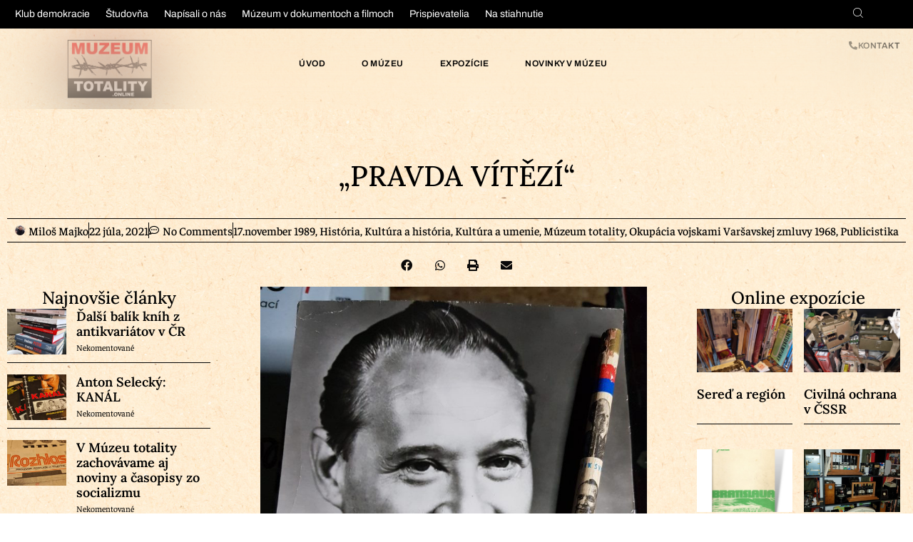

--- FILE ---
content_type: text/html; charset=UTF-8
request_url: https://www.muzeumtotality.online/2021/07/22/pravda-vitezi-2/
body_size: 30715
content:
<!doctype html>
<html lang="sk-SK">
<head>
	<meta charset="UTF-8">
	<meta name="viewport" content="width=device-width, initial-scale=1">
	<link rel="profile" href="https://gmpg.org/xfn/11">
	<meta name='robots' content='index, follow, max-image-preview:large, max-snippet:-1, max-video-preview:-1' />

	<!-- This site is optimized with the Yoast SEO Premium plugin v20.8 (Yoast SEO v26.8) - https://yoast.com/product/yoast-seo-premium-wordpress/ -->
	<title>&quot;PRAVDA VÍTĚZÍ&quot; &#8226; Múzeum totality</title>
	<link rel="canonical" href="https://www.muzeumtotality.online/2021/07/22/pravda-vitezi-2/" />
	<meta property="og:locale" content="sk_SK" />
	<meta property="og:type" content="article" />
	<meta property="og:title" content="&quot;PRAVDA VÍTĚZÍ&quot;" />
	<meta property="og:description" content="Čachtice / Sereď / Ľudia majú doma skutočné historické klenoty, len o tom nevedia&#8230; Dnes sme sa o tom presvedčili osobne pri preberaní dvoch ceruziek, ktoré niekto doma (našťastie) nepoškodené zachoval viac ako pol storočia. Presnejšie od pohnutej doby a pre vývoj Československa tak závažného roku  1968. Musím povedať, že ceruzku zverejnenú ako ponuku na [&hellip;]" />
	<meta property="og:url" content="https://www.muzeumtotality.online/2021/07/22/pravda-vitezi-2/" />
	<meta property="og:site_name" content="Múzeum totality" />
	<meta property="article:published_time" content="2021-07-22T21:06:48+00:00" />
	<meta property="og:image" content="https://www.muzeumtotality.online/wp-content/uploads/2021/07/Muzeum-Totality-Sered-Socializmus_Majko_1.jpg" />
	<meta property="og:image:width" content="750" />
	<meta property="og:image:height" content="1000" />
	<meta property="og:image:type" content="image/jpeg" />
	<meta name="author" content="Miloš Majko" />
	<meta name="twitter:card" content="summary_large_image" />
	<meta name="twitter:label1" content="Autor" />
	<meta name="twitter:data1" content="Miloš Majko" />
	<meta name="twitter:label2" content="Predpokladaný čas čítania" />
	<meta name="twitter:data2" content="2 minúty" />
	<script type="application/ld+json" class="yoast-schema-graph">{"@context":"https://schema.org","@graph":[{"@type":"Article","@id":"https://www.muzeumtotality.online/2021/07/22/pravda-vitezi-2/#article","isPartOf":{"@id":"https://www.muzeumtotality.online/2021/07/22/pravda-vitezi-2/"},"author":{"name":"Miloš Majko","@id":"https://www.muzeumtotality.online/#/schema/person/aba8bedd5d7ebd60719a7a912da23b12"},"headline":"&#8222;PRAVDA VÍTĚZÍ&#8220;","datePublished":"2021-07-22T21:06:48+00:00","mainEntityOfPage":{"@id":"https://www.muzeumtotality.online/2021/07/22/pravda-vitezi-2/"},"wordCount":353,"commentCount":0,"publisher":{"@id":"https://www.muzeumtotality.online/#organization"},"image":{"@id":"https://www.muzeumtotality.online/2021/07/22/pravda-vitezi-2/#primaryimage"},"thumbnailUrl":"https://www.muzeumtotality.online/wp-content/uploads/2021/07/Muzeum-Totality-Sered-Socializmus_Majko_1.jpg","articleSection":["17.november 1989","História","Kultúra a história","Kultúra a umenie","Múzeum totality","Okupácia vojskami Varšavskej zmluvy 1968","Publicistika"],"inLanguage":"sk-SK","potentialAction":[{"@type":"CommentAction","name":"Comment","target":["https://www.muzeumtotality.online/2021/07/22/pravda-vitezi-2/#respond"]}]},{"@type":"WebPage","@id":"https://www.muzeumtotality.online/2021/07/22/pravda-vitezi-2/","url":"https://www.muzeumtotality.online/2021/07/22/pravda-vitezi-2/","name":"\"PRAVDA VÍTĚZÍ\" &#8226; Múzeum totality","isPartOf":{"@id":"https://www.muzeumtotality.online/#website"},"primaryImageOfPage":{"@id":"https://www.muzeumtotality.online/2021/07/22/pravda-vitezi-2/#primaryimage"},"image":{"@id":"https://www.muzeumtotality.online/2021/07/22/pravda-vitezi-2/#primaryimage"},"thumbnailUrl":"https://www.muzeumtotality.online/wp-content/uploads/2021/07/Muzeum-Totality-Sered-Socializmus_Majko_1.jpg","datePublished":"2021-07-22T21:06:48+00:00","breadcrumb":{"@id":"https://www.muzeumtotality.online/2021/07/22/pravda-vitezi-2/#breadcrumb"},"inLanguage":"sk-SK","potentialAction":[{"@type":"ReadAction","target":["https://www.muzeumtotality.online/2021/07/22/pravda-vitezi-2/"]}]},{"@type":"ImageObject","inLanguage":"sk-SK","@id":"https://www.muzeumtotality.online/2021/07/22/pravda-vitezi-2/#primaryimage","url":"https://www.muzeumtotality.online/wp-content/uploads/2021/07/Muzeum-Totality-Sered-Socializmus_Majko_1.jpg","contentUrl":"https://www.muzeumtotality.online/wp-content/uploads/2021/07/Muzeum-Totality-Sered-Socializmus_Majko_1.jpg","width":750,"height":1000},{"@type":"BreadcrumbList","@id":"https://www.muzeumtotality.online/2021/07/22/pravda-vitezi-2/#breadcrumb","itemListElement":[{"@type":"ListItem","position":1,"name":"Domovská stránka","item":"https://www.muzeumtotality.online/"},{"@type":"ListItem","position":2,"name":"&#8220;PRAVDA VÍTĚZÍ&#8221;"}]},{"@type":"WebSite","@id":"https://www.muzeumtotality.online/#website","url":"https://www.muzeumtotality.online/","name":"Múzeum totality","description":"Všetko o totalitnej moci z čias budovania &quot;lepších socialistických zajtrajškov&quot;","publisher":{"@id":"https://www.muzeumtotality.online/#organization"},"potentialAction":[{"@type":"SearchAction","target":{"@type":"EntryPoint","urlTemplate":"https://www.muzeumtotality.online/?s={search_term_string}"},"query-input":{"@type":"PropertyValueSpecification","valueRequired":true,"valueName":"search_term_string"}}],"inLanguage":"sk-SK"},{"@type":"Organization","@id":"https://www.muzeumtotality.online/#organization","name":"Múzeum totality","url":"https://www.muzeumtotality.online/","logo":{"@type":"ImageObject","inLanguage":"sk-SK","@id":"https://www.muzeumtotality.online/#/schema/logo/image/","url":"https://www.muzeumtotality.online/wp-content/uploads/2023/06/muzeumtotality.online-logo-square-696.png","contentUrl":"https://www.muzeumtotality.online/wp-content/uploads/2023/06/muzeumtotality.online-logo-square-696.png","width":696,"height":696,"caption":"Múzeum totality"},"image":{"@id":"https://www.muzeumtotality.online/#/schema/logo/image/"}},{"@type":"Person","@id":"https://www.muzeumtotality.online/#/schema/person/aba8bedd5d7ebd60719a7a912da23b12","name":"Miloš Majko","image":{"@type":"ImageObject","inLanguage":"sk-SK","@id":"https://www.muzeumtotality.online/#/schema/person/image/","url":"https://www.muzeumtotality.online/wp-content/uploads/2024/01/Múzeum totality - Majko - uvodna-stranka - obrazok-2024-01-20-192536394-150x150.png","contentUrl":"https://www.muzeumtotality.online/wp-content/uploads/2024/01/Múzeum totality - Majko - uvodna-stranka - obrazok-2024-01-20-192536394-150x150.png","caption":"Miloš Majko"},"sameAs":["http://www.majko.sk"],"url":"https://www.muzeumtotality.online/author/majko/"}]}</script>
	<!-- / Yoast SEO Premium plugin. -->


<link rel='dns-prefetch' href='//www.muzeumtotality.online' />
<link rel='dns-prefetch' href='//www.googletagmanager.com' />
<link rel="alternate" type="application/rss+xml" title="RSS kanál: Múzeum totality &raquo;" href="https://www.muzeumtotality.online/feed/" />
<link rel="alternate" type="application/rss+xml" title="RSS kanál komentárov webu Múzeum totality &raquo;" href="https://www.muzeumtotality.online/comments/feed/" />
<link rel="alternate" type="application/rss+xml" title="RSS kanál komentárov webu Múzeum totality &raquo; ku článku &#8222;PRAVDA VÍTĚZÍ&#8220;" href="https://www.muzeumtotality.online/2021/07/22/pravda-vitezi-2/feed/" />
<link rel="alternate" title="oEmbed (JSON)" type="application/json+oembed" href="https://www.muzeumtotality.online/wp-json/oembed/1.0/embed?url=https%3A%2F%2Fwww.muzeumtotality.online%2F2021%2F07%2F22%2Fpravda-vitezi-2%2F" />
<link rel="alternate" title="oEmbed (XML)" type="text/xml+oembed" href="https://www.muzeumtotality.online/wp-json/oembed/1.0/embed?url=https%3A%2F%2Fwww.muzeumtotality.online%2F2021%2F07%2F22%2Fpravda-vitezi-2%2F&#038;format=xml" />
<style id='wp-img-auto-sizes-contain-inline-css'>
img:is([sizes=auto i],[sizes^="auto," i]){contain-intrinsic-size:3000px 1500px}
/*# sourceURL=wp-img-auto-sizes-contain-inline-css */
</style>
<style id='wp-emoji-styles-inline-css'>

	img.wp-smiley, img.emoji {
		display: inline !important;
		border: none !important;
		box-shadow: none !important;
		height: 1em !important;
		width: 1em !important;
		margin: 0 0.07em !important;
		vertical-align: -0.1em !important;
		background: none !important;
		padding: 0 !important;
	}
/*# sourceURL=wp-emoji-styles-inline-css */
</style>
<link rel='stylesheet' id='wp-block-library-css' href='https://www.muzeumtotality.online/wp-includes/css/dist/block-library/style.min.css?ver=6.9' media='all' />
<link data-minify="1" rel='stylesheet' id='jet-engine-frontend-css' href='https://www.muzeumtotality.online/wp-content/cache/min/1/wp-content/plugins/jetengine3232/assets/css/frontend.css?ver=1769109500' media='all' />
<link data-minify="1" rel='stylesheet' id='mpp_gutenberg-css' href='https://www.muzeumtotality.online/wp-content/cache/min/1/wp-content/plugins/metronet-profile-picture/dist/blocks.style.build.css?ver=1769109500' media='all' />
<style id='global-styles-inline-css'>
:root{--wp--preset--aspect-ratio--square: 1;--wp--preset--aspect-ratio--4-3: 4/3;--wp--preset--aspect-ratio--3-4: 3/4;--wp--preset--aspect-ratio--3-2: 3/2;--wp--preset--aspect-ratio--2-3: 2/3;--wp--preset--aspect-ratio--16-9: 16/9;--wp--preset--aspect-ratio--9-16: 9/16;--wp--preset--color--black: #000000;--wp--preset--color--cyan-bluish-gray: #abb8c3;--wp--preset--color--white: #ffffff;--wp--preset--color--pale-pink: #f78da7;--wp--preset--color--vivid-red: #cf2e2e;--wp--preset--color--luminous-vivid-orange: #ff6900;--wp--preset--color--luminous-vivid-amber: #fcb900;--wp--preset--color--light-green-cyan: #7bdcb5;--wp--preset--color--vivid-green-cyan: #00d084;--wp--preset--color--pale-cyan-blue: #8ed1fc;--wp--preset--color--vivid-cyan-blue: #0693e3;--wp--preset--color--vivid-purple: #9b51e0;--wp--preset--gradient--vivid-cyan-blue-to-vivid-purple: linear-gradient(135deg,rgb(6,147,227) 0%,rgb(155,81,224) 100%);--wp--preset--gradient--light-green-cyan-to-vivid-green-cyan: linear-gradient(135deg,rgb(122,220,180) 0%,rgb(0,208,130) 100%);--wp--preset--gradient--luminous-vivid-amber-to-luminous-vivid-orange: linear-gradient(135deg,rgb(252,185,0) 0%,rgb(255,105,0) 100%);--wp--preset--gradient--luminous-vivid-orange-to-vivid-red: linear-gradient(135deg,rgb(255,105,0) 0%,rgb(207,46,46) 100%);--wp--preset--gradient--very-light-gray-to-cyan-bluish-gray: linear-gradient(135deg,rgb(238,238,238) 0%,rgb(169,184,195) 100%);--wp--preset--gradient--cool-to-warm-spectrum: linear-gradient(135deg,rgb(74,234,220) 0%,rgb(151,120,209) 20%,rgb(207,42,186) 40%,rgb(238,44,130) 60%,rgb(251,105,98) 80%,rgb(254,248,76) 100%);--wp--preset--gradient--blush-light-purple: linear-gradient(135deg,rgb(255,206,236) 0%,rgb(152,150,240) 100%);--wp--preset--gradient--blush-bordeaux: linear-gradient(135deg,rgb(254,205,165) 0%,rgb(254,45,45) 50%,rgb(107,0,62) 100%);--wp--preset--gradient--luminous-dusk: linear-gradient(135deg,rgb(255,203,112) 0%,rgb(199,81,192) 50%,rgb(65,88,208) 100%);--wp--preset--gradient--pale-ocean: linear-gradient(135deg,rgb(255,245,203) 0%,rgb(182,227,212) 50%,rgb(51,167,181) 100%);--wp--preset--gradient--electric-grass: linear-gradient(135deg,rgb(202,248,128) 0%,rgb(113,206,126) 100%);--wp--preset--gradient--midnight: linear-gradient(135deg,rgb(2,3,129) 0%,rgb(40,116,252) 100%);--wp--preset--font-size--small: 13px;--wp--preset--font-size--medium: 20px;--wp--preset--font-size--large: 36px;--wp--preset--font-size--x-large: 42px;--wp--preset--spacing--20: 0.44rem;--wp--preset--spacing--30: 0.67rem;--wp--preset--spacing--40: 1rem;--wp--preset--spacing--50: 1.5rem;--wp--preset--spacing--60: 2.25rem;--wp--preset--spacing--70: 3.38rem;--wp--preset--spacing--80: 5.06rem;--wp--preset--shadow--natural: 6px 6px 9px rgba(0, 0, 0, 0.2);--wp--preset--shadow--deep: 12px 12px 50px rgba(0, 0, 0, 0.4);--wp--preset--shadow--sharp: 6px 6px 0px rgba(0, 0, 0, 0.2);--wp--preset--shadow--outlined: 6px 6px 0px -3px rgb(255, 255, 255), 6px 6px rgb(0, 0, 0);--wp--preset--shadow--crisp: 6px 6px 0px rgb(0, 0, 0);}:root { --wp--style--global--content-size: 800px;--wp--style--global--wide-size: 1200px; }:where(body) { margin: 0; }.wp-site-blocks > .alignleft { float: left; margin-right: 2em; }.wp-site-blocks > .alignright { float: right; margin-left: 2em; }.wp-site-blocks > .aligncenter { justify-content: center; margin-left: auto; margin-right: auto; }:where(.wp-site-blocks) > * { margin-block-start: 24px; margin-block-end: 0; }:where(.wp-site-blocks) > :first-child { margin-block-start: 0; }:where(.wp-site-blocks) > :last-child { margin-block-end: 0; }:root { --wp--style--block-gap: 24px; }:root :where(.is-layout-flow) > :first-child{margin-block-start: 0;}:root :where(.is-layout-flow) > :last-child{margin-block-end: 0;}:root :where(.is-layout-flow) > *{margin-block-start: 24px;margin-block-end: 0;}:root :where(.is-layout-constrained) > :first-child{margin-block-start: 0;}:root :where(.is-layout-constrained) > :last-child{margin-block-end: 0;}:root :where(.is-layout-constrained) > *{margin-block-start: 24px;margin-block-end: 0;}:root :where(.is-layout-flex){gap: 24px;}:root :where(.is-layout-grid){gap: 24px;}.is-layout-flow > .alignleft{float: left;margin-inline-start: 0;margin-inline-end: 2em;}.is-layout-flow > .alignright{float: right;margin-inline-start: 2em;margin-inline-end: 0;}.is-layout-flow > .aligncenter{margin-left: auto !important;margin-right: auto !important;}.is-layout-constrained > .alignleft{float: left;margin-inline-start: 0;margin-inline-end: 2em;}.is-layout-constrained > .alignright{float: right;margin-inline-start: 2em;margin-inline-end: 0;}.is-layout-constrained > .aligncenter{margin-left: auto !important;margin-right: auto !important;}.is-layout-constrained > :where(:not(.alignleft):not(.alignright):not(.alignfull)){max-width: var(--wp--style--global--content-size);margin-left: auto !important;margin-right: auto !important;}.is-layout-constrained > .alignwide{max-width: var(--wp--style--global--wide-size);}body .is-layout-flex{display: flex;}.is-layout-flex{flex-wrap: wrap;align-items: center;}.is-layout-flex > :is(*, div){margin: 0;}body .is-layout-grid{display: grid;}.is-layout-grid > :is(*, div){margin: 0;}body{padding-top: 0px;padding-right: 0px;padding-bottom: 0px;padding-left: 0px;}a:where(:not(.wp-element-button)){text-decoration: underline;}:root :where(.wp-element-button, .wp-block-button__link){background-color: #32373c;border-width: 0;color: #fff;font-family: inherit;font-size: inherit;font-style: inherit;font-weight: inherit;letter-spacing: inherit;line-height: inherit;padding-top: calc(0.667em + 2px);padding-right: calc(1.333em + 2px);padding-bottom: calc(0.667em + 2px);padding-left: calc(1.333em + 2px);text-decoration: none;text-transform: inherit;}.has-black-color{color: var(--wp--preset--color--black) !important;}.has-cyan-bluish-gray-color{color: var(--wp--preset--color--cyan-bluish-gray) !important;}.has-white-color{color: var(--wp--preset--color--white) !important;}.has-pale-pink-color{color: var(--wp--preset--color--pale-pink) !important;}.has-vivid-red-color{color: var(--wp--preset--color--vivid-red) !important;}.has-luminous-vivid-orange-color{color: var(--wp--preset--color--luminous-vivid-orange) !important;}.has-luminous-vivid-amber-color{color: var(--wp--preset--color--luminous-vivid-amber) !important;}.has-light-green-cyan-color{color: var(--wp--preset--color--light-green-cyan) !important;}.has-vivid-green-cyan-color{color: var(--wp--preset--color--vivid-green-cyan) !important;}.has-pale-cyan-blue-color{color: var(--wp--preset--color--pale-cyan-blue) !important;}.has-vivid-cyan-blue-color{color: var(--wp--preset--color--vivid-cyan-blue) !important;}.has-vivid-purple-color{color: var(--wp--preset--color--vivid-purple) !important;}.has-black-background-color{background-color: var(--wp--preset--color--black) !important;}.has-cyan-bluish-gray-background-color{background-color: var(--wp--preset--color--cyan-bluish-gray) !important;}.has-white-background-color{background-color: var(--wp--preset--color--white) !important;}.has-pale-pink-background-color{background-color: var(--wp--preset--color--pale-pink) !important;}.has-vivid-red-background-color{background-color: var(--wp--preset--color--vivid-red) !important;}.has-luminous-vivid-orange-background-color{background-color: var(--wp--preset--color--luminous-vivid-orange) !important;}.has-luminous-vivid-amber-background-color{background-color: var(--wp--preset--color--luminous-vivid-amber) !important;}.has-light-green-cyan-background-color{background-color: var(--wp--preset--color--light-green-cyan) !important;}.has-vivid-green-cyan-background-color{background-color: var(--wp--preset--color--vivid-green-cyan) !important;}.has-pale-cyan-blue-background-color{background-color: var(--wp--preset--color--pale-cyan-blue) !important;}.has-vivid-cyan-blue-background-color{background-color: var(--wp--preset--color--vivid-cyan-blue) !important;}.has-vivid-purple-background-color{background-color: var(--wp--preset--color--vivid-purple) !important;}.has-black-border-color{border-color: var(--wp--preset--color--black) !important;}.has-cyan-bluish-gray-border-color{border-color: var(--wp--preset--color--cyan-bluish-gray) !important;}.has-white-border-color{border-color: var(--wp--preset--color--white) !important;}.has-pale-pink-border-color{border-color: var(--wp--preset--color--pale-pink) !important;}.has-vivid-red-border-color{border-color: var(--wp--preset--color--vivid-red) !important;}.has-luminous-vivid-orange-border-color{border-color: var(--wp--preset--color--luminous-vivid-orange) !important;}.has-luminous-vivid-amber-border-color{border-color: var(--wp--preset--color--luminous-vivid-amber) !important;}.has-light-green-cyan-border-color{border-color: var(--wp--preset--color--light-green-cyan) !important;}.has-vivid-green-cyan-border-color{border-color: var(--wp--preset--color--vivid-green-cyan) !important;}.has-pale-cyan-blue-border-color{border-color: var(--wp--preset--color--pale-cyan-blue) !important;}.has-vivid-cyan-blue-border-color{border-color: var(--wp--preset--color--vivid-cyan-blue) !important;}.has-vivid-purple-border-color{border-color: var(--wp--preset--color--vivid-purple) !important;}.has-vivid-cyan-blue-to-vivid-purple-gradient-background{background: var(--wp--preset--gradient--vivid-cyan-blue-to-vivid-purple) !important;}.has-light-green-cyan-to-vivid-green-cyan-gradient-background{background: var(--wp--preset--gradient--light-green-cyan-to-vivid-green-cyan) !important;}.has-luminous-vivid-amber-to-luminous-vivid-orange-gradient-background{background: var(--wp--preset--gradient--luminous-vivid-amber-to-luminous-vivid-orange) !important;}.has-luminous-vivid-orange-to-vivid-red-gradient-background{background: var(--wp--preset--gradient--luminous-vivid-orange-to-vivid-red) !important;}.has-very-light-gray-to-cyan-bluish-gray-gradient-background{background: var(--wp--preset--gradient--very-light-gray-to-cyan-bluish-gray) !important;}.has-cool-to-warm-spectrum-gradient-background{background: var(--wp--preset--gradient--cool-to-warm-spectrum) !important;}.has-blush-light-purple-gradient-background{background: var(--wp--preset--gradient--blush-light-purple) !important;}.has-blush-bordeaux-gradient-background{background: var(--wp--preset--gradient--blush-bordeaux) !important;}.has-luminous-dusk-gradient-background{background: var(--wp--preset--gradient--luminous-dusk) !important;}.has-pale-ocean-gradient-background{background: var(--wp--preset--gradient--pale-ocean) !important;}.has-electric-grass-gradient-background{background: var(--wp--preset--gradient--electric-grass) !important;}.has-midnight-gradient-background{background: var(--wp--preset--gradient--midnight) !important;}.has-small-font-size{font-size: var(--wp--preset--font-size--small) !important;}.has-medium-font-size{font-size: var(--wp--preset--font-size--medium) !important;}.has-large-font-size{font-size: var(--wp--preset--font-size--large) !important;}.has-x-large-font-size{font-size: var(--wp--preset--font-size--x-large) !important;}
:root :where(.wp-block-pullquote){font-size: 1.5em;line-height: 1.6;}
/*# sourceURL=global-styles-inline-css */
</style>
<link data-minify="1" rel='stylesheet' id='hello-elementor-css' href='https://www.muzeumtotality.online/wp-content/cache/min/1/wp-content/themes/hello-elementor/assets/css/reset.css?ver=1769109500' media='all' />
<link data-minify="1" rel='stylesheet' id='hello-elementor-theme-style-css' href='https://www.muzeumtotality.online/wp-content/cache/min/1/wp-content/themes/hello-elementor/assets/css/theme.css?ver=1769109500' media='all' />
<link data-minify="1" rel='stylesheet' id='hello-elementor-header-footer-css' href='https://www.muzeumtotality.online/wp-content/cache/min/1/wp-content/themes/hello-elementor/assets/css/header-footer.css?ver=1769109500' media='all' />
<link rel='stylesheet' id='elementor-frontend-css' href='https://www.muzeumtotality.online/wp-content/plugins/elementor/assets/css/frontend.min.css?ver=3.34.2' media='all' />
<link rel='stylesheet' id='elementor-post-5-css' href='https://www.muzeumtotality.online/wp-content/uploads/elementor/css/post-5.css?ver=1769109498' media='all' />
<link rel='stylesheet' id='widget-nav-menu-css' href='https://www.muzeumtotality.online/wp-content/plugins/elementor-pro/assets/css/widget-nav-menu.min.css?ver=3.33.1' media='all' />
<link rel='stylesheet' id='widget-image-css' href='https://www.muzeumtotality.online/wp-content/plugins/elementor/assets/css/widget-image.min.css?ver=3.34.2' media='all' />
<link rel='stylesheet' id='e-sticky-css' href='https://www.muzeumtotality.online/wp-content/plugins/elementor-pro/assets/css/modules/sticky.min.css?ver=3.33.1' media='all' />
<link rel='stylesheet' id='widget-heading-css' href='https://www.muzeumtotality.online/wp-content/plugins/elementor/assets/css/widget-heading.min.css?ver=3.34.2' media='all' />
<link data-minify="1" rel='stylesheet' id='swiper-css' href='https://www.muzeumtotality.online/wp-content/cache/min/1/wp-content/plugins/elementor/assets/lib/swiper/v8/css/swiper.min.css?ver=1769109500' media='all' />
<link rel='stylesheet' id='e-swiper-css' href='https://www.muzeumtotality.online/wp-content/plugins/elementor/assets/css/conditionals/e-swiper.min.css?ver=3.34.2' media='all' />
<link rel='stylesheet' id='widget-post-info-css' href='https://www.muzeumtotality.online/wp-content/plugins/elementor-pro/assets/css/widget-post-info.min.css?ver=3.33.1' media='all' />
<link rel='stylesheet' id='widget-icon-list-css' href='https://www.muzeumtotality.online/wp-content/plugins/elementor/assets/css/widget-icon-list.min.css?ver=3.34.2' media='all' />
<link rel='stylesheet' id='elementor-icons-shared-0-css' href='https://www.muzeumtotality.online/wp-content/plugins/elementor/assets/lib/font-awesome/css/fontawesome.min.css?ver=5.15.3' media='all' />
<link data-minify="1" rel='stylesheet' id='elementor-icons-fa-regular-css' href='https://www.muzeumtotality.online/wp-content/cache/min/1/wp-content/plugins/elementor/assets/lib/font-awesome/css/regular.min.css?ver=1769109500' media='all' />
<link data-minify="1" rel='stylesheet' id='elementor-icons-fa-solid-css' href='https://www.muzeumtotality.online/wp-content/cache/min/1/wp-content/plugins/elementor/assets/lib/font-awesome/css/solid.min.css?ver=1769109500' media='all' />
<link rel='stylesheet' id='widget-share-buttons-css' href='https://www.muzeumtotality.online/wp-content/plugins/elementor-pro/assets/css/widget-share-buttons.min.css?ver=3.33.1' media='all' />
<link rel='stylesheet' id='e-apple-webkit-css' href='https://www.muzeumtotality.online/wp-content/plugins/elementor/assets/css/conditionals/apple-webkit.min.css?ver=3.34.2' media='all' />
<link data-minify="1" rel='stylesheet' id='elementor-icons-fa-brands-css' href='https://www.muzeumtotality.online/wp-content/cache/min/1/wp-content/plugins/elementor/assets/lib/font-awesome/css/brands.min.css?ver=1769109500' media='all' />
<link rel='stylesheet' id='e-animation-fadeIn-css' href='https://www.muzeumtotality.online/wp-content/plugins/elementor/assets/lib/animations/styles/fadeIn.min.css?ver=3.34.2' media='all' />
<link rel='stylesheet' id='widget-posts-css' href='https://www.muzeumtotality.online/wp-content/plugins/elementor-pro/assets/css/widget-posts.min.css?ver=3.33.1' media='all' />
<link rel='stylesheet' id='widget-video-css' href='https://www.muzeumtotality.online/wp-content/plugins/elementor/assets/css/widget-video.min.css?ver=3.34.2' media='all' />
<link rel='stylesheet' id='e-popup-css' href='https://www.muzeumtotality.online/wp-content/plugins/elementor-pro/assets/css/conditionals/popup.min.css?ver=3.33.1' media='all' />
<link data-minify="1" rel='stylesheet' id='elementor-icons-css' href='https://www.muzeumtotality.online/wp-content/cache/min/1/wp-content/plugins/elementor/assets/lib/eicons/css/elementor-icons.min.css?ver=1769109500' media='all' />
<link data-minify="1" rel='stylesheet' id='ooohboi-steroids-styles-css' href='https://www.muzeumtotality.online/wp-content/cache/min/1/wp-content/plugins/ooohboi-steroids-for-elementor/assets/css/main.css?ver=1769109500' media='all' />
<link data-minify="1" rel='stylesheet' id='font-awesome-5-all-css' href='https://www.muzeumtotality.online/wp-content/cache/min/1/wp-content/plugins/elementor/assets/lib/font-awesome/css/all.min.css?ver=1769109500' media='all' />
<link rel='stylesheet' id='font-awesome-4-shim-css' href='https://www.muzeumtotality.online/wp-content/plugins/elementor/assets/lib/font-awesome/css/v4-shims.min.css?ver=3.34.2' media='all' />
<link rel='stylesheet' id='elementor-post-2238-css' href='https://www.muzeumtotality.online/wp-content/uploads/elementor/css/post-2238.css?ver=1769109499' media='all' />
<link rel='stylesheet' id='elementor-post-2204-css' href='https://www.muzeumtotality.online/wp-content/uploads/elementor/css/post-2204.css?ver=1769109499' media='all' />
<link rel='stylesheet' id='elementor-post-8317-css' href='https://www.muzeumtotality.online/wp-content/uploads/elementor/css/post-8317.css?ver=1769109500' media='all' />
<link rel='stylesheet' id='elementor-post-3281-css' href='https://www.muzeumtotality.online/wp-content/uploads/elementor/css/post-3281.css?ver=1769109500' media='all' />
<link data-minify="1" rel='stylesheet' id='elementor-gf-local-faustina-css' href='https://www.muzeumtotality.online/wp-content/cache/min/1/wp-content/uploads/elementor/google-fonts/css/faustina.css?ver=1769109500' media='all' />
<link data-minify="1" rel='stylesheet' id='elementor-gf-local-lora-css' href='https://www.muzeumtotality.online/wp-content/cache/min/1/wp-content/uploads/elementor/google-fonts/css/lora.css?ver=1769109500' media='all' />
<link data-minify="1" rel='stylesheet' id='elementor-gf-local-titilliumweb-css' href='https://www.muzeumtotality.online/wp-content/cache/min/1/wp-content/uploads/elementor/google-fonts/css/titilliumweb.css?ver=1769109500' media='all' />
<link data-minify="1" rel='stylesheet' id='elementor-gf-local-archivo-css' href='https://www.muzeumtotality.online/wp-content/cache/min/1/wp-content/uploads/elementor/google-fonts/css/archivo.css?ver=1769109500' media='all' />
<link data-minify="1" rel='stylesheet' id='elementor-icons-theme-icons-css' href='https://www.muzeumtotality.online/wp-content/cache/min/1/wp-content/uploads/elementor/custom-icons/theme-icons/style.css?ver=1769109500' media='all' />
<script src="https://www.muzeumtotality.online/wp-includes/js/jquery/jquery.min.js?ver=3.7.1" id="jquery-core-js"></script>
<script src="https://www.muzeumtotality.online/wp-includes/js/jquery/jquery-migrate.min.js?ver=3.4.1" id="jquery-migrate-js"></script>
<script src="https://www.muzeumtotality.online/wp-content/plugins/elementor/assets/lib/font-awesome/js/v4-shims.min.js?ver=3.34.2" id="font-awesome-4-shim-js"></script>

<!-- Google tag (gtag.js) snippet added by Site Kit -->
<!-- Google Analytics snippet added by Site Kit -->
<script src="https://www.googletagmanager.com/gtag/js?id=GT-KDTPWGK" id="google_gtagjs-js" async></script>
<script id="google_gtagjs-js-after">
window.dataLayer = window.dataLayer || [];function gtag(){dataLayer.push(arguments);}
gtag("set","linker",{"domains":["www.muzeumtotality.online"]});
gtag("js", new Date());
gtag("set", "developer_id.dZTNiMT", true);
gtag("config", "GT-KDTPWGK");
//# sourceURL=google_gtagjs-js-after
</script>
<link rel="https://api.w.org/" href="https://www.muzeumtotality.online/wp-json/" /><link rel="alternate" title="JSON" type="application/json" href="https://www.muzeumtotality.online/wp-json/wp/v2/posts/1001220" /><link rel="EditURI" type="application/rsd+xml" title="RSD" href="https://www.muzeumtotality.online/xmlrpc.php?rsd" />
<meta name="generator" content="WordPress 6.9" />
<link rel='shortlink' href='https://www.muzeumtotality.online/?p=1001220' />
<meta name="generator" content="Site Kit by Google 1.170.0" /><meta name="generator" content="Elementor 3.34.2; settings: css_print_method-external, google_font-enabled, font_display-swap">
<!-- Matomo -->
<script>
  var _paq = window._paq = window._paq || [];
  /* tracker methods like "setCustomDimension" should be called before "trackPageView" */
  _paq.push(['trackPageView']);
  _paq.push(['enableLinkTracking']);
  (function() {
    var u="//stats.seredonline.sk/";
    _paq.push(['setTrackerUrl', u+'matomo.php']);
    _paq.push(['setSiteId', '2']);
    var d=document, g=d.createElement('script'), s=d.getElementsByTagName('script')[0];
    g.async=true; g.src=u+'matomo.js'; s.parentNode.insertBefore(g,s);
  })();
</script>
<!-- End Matomo Code -->

<script async src="https://pagead2.googlesyndication.com/pagead/js/adsbygoogle.js?client=ca-pub-5269155029306628"
     crossorigin="anonymous"></script>
			<style>
				.e-con.e-parent:nth-of-type(n+4):not(.e-lazyloaded):not(.e-no-lazyload),
				.e-con.e-parent:nth-of-type(n+4):not(.e-lazyloaded):not(.e-no-lazyload) * {
					background-image: none !important;
				}
				@media screen and (max-height: 1024px) {
					.e-con.e-parent:nth-of-type(n+3):not(.e-lazyloaded):not(.e-no-lazyload),
					.e-con.e-parent:nth-of-type(n+3):not(.e-lazyloaded):not(.e-no-lazyload) * {
						background-image: none !important;
					}
				}
				@media screen and (max-height: 640px) {
					.e-con.e-parent:nth-of-type(n+2):not(.e-lazyloaded):not(.e-no-lazyload),
					.e-con.e-parent:nth-of-type(n+2):not(.e-lazyloaded):not(.e-no-lazyload) * {
						background-image: none !important;
					}
				}
			</style>
						<meta name="theme-color" content="#F01616">
			<link rel="icon" href="https://www.muzeumtotality.online/wp-content/uploads/2023/06/cropped-muzeumtotality.online-stvorcove-logo-opacne-farby-32x32.png" sizes="32x32" />
<link rel="icon" href="https://www.muzeumtotality.online/wp-content/uploads/2023/06/cropped-muzeumtotality.online-stvorcove-logo-opacne-farby-192x192.png" sizes="192x192" />
<link rel="apple-touch-icon" href="https://www.muzeumtotality.online/wp-content/uploads/2023/06/cropped-muzeumtotality.online-stvorcove-logo-opacne-farby-180x180.png" />
<meta name="msapplication-TileImage" content="https://www.muzeumtotality.online/wp-content/uploads/2023/06/cropped-muzeumtotality.online-stvorcove-logo-opacne-farby-270x270.png" />
		<style id="wp-custom-css">
			html,
body{
  width:100%;
  overflow-x:hidden;
}		</style>
		<noscript><style id="rocket-lazyload-nojs-css">.rll-youtube-player, [data-lazy-src]{display:none !important;}</style></noscript></head>
<body class="wp-singular post-template-default single single-post postid-1001220 single-format-standard wp-embed-responsive wp-theme-hello-elementor hello-elementor-default elementor-default elementor-kit-5 elementor-page-8317">


<a class="skip-link screen-reader-text" href="#content">Preskočiť na obsah</a>

		<header data-elementor-type="header" data-elementor-id="2238" class="elementor elementor-2238 elementor-location-header" data-elementor-post-type="elementor_library">
			<div class="elementor-element elementor-element-6c9ae6b elementor-hidden-tablet elementor-hidden-mobile e-flex e-con-boxed e-con e-parent" data-id="6c9ae6b" data-element_type="container" data-settings="{&quot;background_background&quot;:&quot;classic&quot;,&quot;_ob_use_container_extras&quot;:&quot;no&quot;,&quot;_ob_column_hoveranimator&quot;:&quot;no&quot;,&quot;_ob_glider_is_slider&quot;:&quot;no&quot;,&quot;_ob_column_has_pseudo&quot;:&quot;no&quot;}">
					<div class="e-con-inner">
		<div class="elementor-element elementor-element-e89ded8 e-flex e-con-boxed e-con e-child" data-id="e89ded8" data-element_type="container" data-settings="{&quot;_ob_use_container_extras&quot;:&quot;no&quot;,&quot;_ob_column_hoveranimator&quot;:&quot;no&quot;,&quot;_ob_glider_is_slider&quot;:&quot;no&quot;,&quot;_ob_column_has_pseudo&quot;:&quot;no&quot;}">
					<div class="e-con-inner">
				<div class="elementor-element elementor-element-66c38a7 elementor-nav-menu--dropdown-tablet elementor-nav-menu__text-align-aside elementor-nav-menu--toggle elementor-nav-menu--burger ob-has-background-overlay elementor-widget elementor-widget-nav-menu" data-id="66c38a7" data-element_type="widget" data-settings="{&quot;layout&quot;:&quot;horizontal&quot;,&quot;submenu_icon&quot;:{&quot;value&quot;:&quot;&lt;i class=\&quot;fas fa-caret-down\&quot; aria-hidden=\&quot;true\&quot;&gt;&lt;\/i&gt;&quot;,&quot;library&quot;:&quot;fa-solid&quot;},&quot;toggle&quot;:&quot;burger&quot;,&quot;_ob_widget_stalker_use&quot;:&quot;no&quot;,&quot;_ob_poopart_use&quot;:&quot;yes&quot;,&quot;_ob_shadough_use&quot;:&quot;no&quot;,&quot;_ob_allow_hoveranimator&quot;:&quot;no&quot;}" data-widget_type="nav-menu.default">
				<div class="elementor-widget-container">
								<nav aria-label="Menu" class="elementor-nav-menu--main elementor-nav-menu__container elementor-nav-menu--layout-horizontal e--pointer-none">
				<ul id="menu-1-66c38a7" class="elementor-nav-menu"><li class="menu-item menu-item-type-post_type menu-item-object-page menu-item-1014784"><a href="https://www.muzeumtotality.online/klub-demokracie/" class="elementor-item">Klub demokracie</a></li>
<li class="menu-item menu-item-type-post_type menu-item-object-page menu-item-1014805"><a href="https://www.muzeumtotality.online/studovna/" class="elementor-item">Študovňa</a></li>
<li class="menu-item menu-item-type-post_type menu-item-object-page menu-item-1014786"><a href="https://www.muzeumtotality.online/muzeum-totality-v-mediach/" class="elementor-item">Napísali o nás</a></li>
<li class="menu-item menu-item-type-post_type menu-item-object-page menu-item-1015315"><a href="https://www.muzeumtotality.online/muzeum-totality-v-dokumentoch-a-filmoch/" class="elementor-item">Múzeum v dokumentoch a filmoch</a></li>
<li class="menu-item menu-item-type-post_type menu-item-object-page menu-item-1014804"><a href="https://www.muzeumtotality.online/prispievatelia/" class="elementor-item">Prispievatelia</a></li>
<li class="menu-item menu-item-type-post_type menu-item-object-page menu-item-1014785"><a href="https://www.muzeumtotality.online/na-stiahnutie/" class="elementor-item">Na stiahnutie</a></li>
</ul>			</nav>
					<div class="elementor-menu-toggle" role="button" tabindex="0" aria-label="Menu Toggle" aria-expanded="false">
			<i aria-hidden="true" role="presentation" class="elementor-menu-toggle__icon--open eicon-menu-bar"></i><i aria-hidden="true" role="presentation" class="elementor-menu-toggle__icon--close eicon-close"></i>		</div>
					<nav class="elementor-nav-menu--dropdown elementor-nav-menu__container" aria-hidden="true">
				<ul id="menu-2-66c38a7" class="elementor-nav-menu"><li class="menu-item menu-item-type-post_type menu-item-object-page menu-item-1014784"><a href="https://www.muzeumtotality.online/klub-demokracie/" class="elementor-item" tabindex="-1">Klub demokracie</a></li>
<li class="menu-item menu-item-type-post_type menu-item-object-page menu-item-1014805"><a href="https://www.muzeumtotality.online/studovna/" class="elementor-item" tabindex="-1">Študovňa</a></li>
<li class="menu-item menu-item-type-post_type menu-item-object-page menu-item-1014786"><a href="https://www.muzeumtotality.online/muzeum-totality-v-mediach/" class="elementor-item" tabindex="-1">Napísali o nás</a></li>
<li class="menu-item menu-item-type-post_type menu-item-object-page menu-item-1015315"><a href="https://www.muzeumtotality.online/muzeum-totality-v-dokumentoch-a-filmoch/" class="elementor-item" tabindex="-1">Múzeum v dokumentoch a filmoch</a></li>
<li class="menu-item menu-item-type-post_type menu-item-object-page menu-item-1014804"><a href="https://www.muzeumtotality.online/prispievatelia/" class="elementor-item" tabindex="-1">Prispievatelia</a></li>
<li class="menu-item menu-item-type-post_type menu-item-object-page menu-item-1014785"><a href="https://www.muzeumtotality.online/na-stiahnutie/" class="elementor-item" tabindex="-1">Na stiahnutie</a></li>
</ul>			</nav>
						</div>
				</div>
					</div>
				</div>
		<div class="elementor-element elementor-element-bef9b04 e-con-full e-flex e-con e-child" data-id="bef9b04" data-element_type="container" data-settings="{&quot;_ob_use_container_extras&quot;:&quot;no&quot;,&quot;_ob_column_hoveranimator&quot;:&quot;no&quot;,&quot;_ob_glider_is_slider&quot;:&quot;no&quot;,&quot;_ob_column_has_pseudo&quot;:&quot;no&quot;}">
				<div class="elementor-element elementor-element-572519f elementor-widget__width-auto elementor-view-default ob-has-background-overlay elementor-widget elementor-widget-icon" data-id="572519f" data-element_type="widget" data-settings="{&quot;_ob_widget_stalker_use&quot;:&quot;no&quot;,&quot;_ob_poopart_use&quot;:&quot;yes&quot;,&quot;_ob_shadough_use&quot;:&quot;no&quot;,&quot;_ob_allow_hoveranimator&quot;:&quot;no&quot;}" data-widget_type="icon.default">
				<div class="elementor-widget-container">
							<div class="elementor-icon-wrapper">
			<a class="elementor-icon" href="#elementor-action%3Aaction%3Dpopup%3Aopen%26settings%3DeyJpZCI6IjMyODEiLCJ0b2dnbGUiOmZhbHNlfQ%3D%3D">
			<i aria-hidden="true" class="vamtamtheme- vamtam-theme-search"></i>			</a>
		</div>
						</div>
				</div>
				</div>
					</div>
				</div>
		<div class="elementor-element elementor-element-b0b6e25 elementor-hidden-tablet elementor-hidden-mobile e-flex e-con-boxed e-con e-parent" data-id="b0b6e25" data-element_type="container" data-settings="{&quot;sticky&quot;:&quot;top&quot;,&quot;sticky_on&quot;:[&quot;desktop&quot;],&quot;background_background&quot;:&quot;classic&quot;,&quot;_ob_use_container_extras&quot;:&quot;no&quot;,&quot;_ob_column_hoveranimator&quot;:&quot;no&quot;,&quot;_ob_glider_is_slider&quot;:&quot;no&quot;,&quot;_ob_column_has_pseudo&quot;:&quot;no&quot;,&quot;sticky_offset&quot;:0,&quot;sticky_effects_offset&quot;:0,&quot;sticky_anchor_link_offset&quot;:0}">
					<div class="e-con-inner">
		<div class="elementor-element elementor-element-c3f6243 e-con-full e-flex e-con e-child" data-id="c3f6243" data-element_type="container" data-settings="{&quot;_ob_use_container_extras&quot;:&quot;no&quot;,&quot;_ob_column_hoveranimator&quot;:&quot;no&quot;,&quot;_ob_glider_is_slider&quot;:&quot;no&quot;,&quot;_ob_column_has_pseudo&quot;:&quot;no&quot;}">
				<div class="elementor-element elementor-element-f1416b0 ob-has-background-overlay elementor-widget elementor-widget-image" data-id="f1416b0" data-element_type="widget" data-settings="{&quot;_ob_photomorph_use&quot;:&quot;no&quot;,&quot;_ob_widget_stalker_use&quot;:&quot;no&quot;,&quot;_ob_poopart_use&quot;:&quot;yes&quot;,&quot;_ob_shadough_use&quot;:&quot;no&quot;,&quot;_ob_allow_hoveranimator&quot;:&quot;no&quot;}" data-widget_type="image.default">
				<div class="elementor-widget-container">
																<a href="/">
							<img src="data:image/svg+xml,%3Csvg%20xmlns='http://www.w3.org/2000/svg'%20viewBox='0%200%200%200'%3E%3C/svg%3E" title="" alt="" data-lazy-src="https://www.muzeumtotality.online/wp-content/uploads/2022/10/muzeumtotality.online-logo.png" /><noscript><img src="https://www.muzeumtotality.online/wp-content/uploads/2022/10/muzeumtotality.online-logo.png" title="" alt="" loading="lazy" /></noscript>								</a>
															</div>
				</div>
				</div>
		<div class="elementor-element elementor-element-2d57f63 e-con-full e-flex e-con e-child" data-id="2d57f63" data-element_type="container" data-settings="{&quot;_ob_use_container_extras&quot;:&quot;no&quot;,&quot;_ob_column_hoveranimator&quot;:&quot;no&quot;,&quot;_ob_glider_is_slider&quot;:&quot;no&quot;,&quot;_ob_column_has_pseudo&quot;:&quot;no&quot;}">
				<div class="elementor-element elementor-element-11f1779 elementor-nav-menu__align-center elementor-nav-menu__text-align-center elementor-nav-menu--dropdown-tablet elementor-nav-menu--toggle elementor-nav-menu--burger ob-has-background-overlay elementor-widget elementor-widget-nav-menu" data-id="11f1779" data-element_type="widget" data-settings="{&quot;submenu_icon&quot;:{&quot;value&quot;:&quot;&lt;i class=\&quot;\&quot; aria-hidden=\&quot;true\&quot;&gt;&lt;\/i&gt;&quot;,&quot;library&quot;:&quot;&quot;},&quot;layout&quot;:&quot;horizontal&quot;,&quot;toggle&quot;:&quot;burger&quot;,&quot;_ob_widget_stalker_use&quot;:&quot;no&quot;,&quot;_ob_poopart_use&quot;:&quot;yes&quot;,&quot;_ob_shadough_use&quot;:&quot;no&quot;,&quot;_ob_allow_hoveranimator&quot;:&quot;no&quot;}" data-widget_type="nav-menu.default">
				<div class="elementor-widget-container">
								<nav aria-label="Menu" class="elementor-nav-menu--main elementor-nav-menu__container elementor-nav-menu--layout-horizontal e--pointer-underline e--animation-fade">
				<ul id="menu-1-11f1779" class="elementor-nav-menu"><li class="menu-item menu-item-type-post_type menu-item-object-page menu-item-home menu-item-1015690"><a href="https://www.muzeumtotality.online/" class="elementor-item">Úvod</a></li>
<li class="menu-item menu-item-type-post_type menu-item-object-page menu-item-1014812"><a href="https://www.muzeumtotality.online/slova-zakladatela/" class="elementor-item">O múzeu</a></li>
<li class="menu-item menu-item-type-post_type menu-item-object-page menu-item-988244"><a href="https://www.muzeumtotality.online/expozicie/" class="elementor-item">Expozície</a></li>
<li class="menu-item menu-item-type-post_type menu-item-object-page menu-item-987776"><a href="https://www.muzeumtotality.online/novinky-a-clanky/" class="elementor-item">Novinky v múzeu</a></li>
</ul>			</nav>
					<div class="elementor-menu-toggle" role="button" tabindex="0" aria-label="Menu Toggle" aria-expanded="false">
			<i aria-hidden="true" role="presentation" class="elementor-menu-toggle__icon--open eicon-menu-bar"></i><i aria-hidden="true" role="presentation" class="elementor-menu-toggle__icon--close eicon-close"></i>		</div>
					<nav class="elementor-nav-menu--dropdown elementor-nav-menu__container" aria-hidden="true">
				<ul id="menu-2-11f1779" class="elementor-nav-menu"><li class="menu-item menu-item-type-post_type menu-item-object-page menu-item-home menu-item-1015690"><a href="https://www.muzeumtotality.online/" class="elementor-item" tabindex="-1">Úvod</a></li>
<li class="menu-item menu-item-type-post_type menu-item-object-page menu-item-1014812"><a href="https://www.muzeumtotality.online/slova-zakladatela/" class="elementor-item" tabindex="-1">O múzeu</a></li>
<li class="menu-item menu-item-type-post_type menu-item-object-page menu-item-988244"><a href="https://www.muzeumtotality.online/expozicie/" class="elementor-item" tabindex="-1">Expozície</a></li>
<li class="menu-item menu-item-type-post_type menu-item-object-page menu-item-987776"><a href="https://www.muzeumtotality.online/novinky-a-clanky/" class="elementor-item" tabindex="-1">Novinky v múzeu</a></li>
</ul>			</nav>
						</div>
				</div>
				</div>
		<div class="elementor-element elementor-element-baef690 e-con-full e-flex e-con e-child" data-id="baef690" data-element_type="container" data-settings="{&quot;_ob_use_container_extras&quot;:&quot;no&quot;,&quot;_ob_column_hoveranimator&quot;:&quot;no&quot;,&quot;_ob_glider_is_slider&quot;:&quot;no&quot;,&quot;_ob_column_has_pseudo&quot;:&quot;no&quot;}">
				<div class="elementor-element elementor-element-d2262ad elementor-align-right elementor-widget__width-auto ob-has-background-overlay elementor-widget elementor-widget-button" data-id="d2262ad" data-element_type="widget" data-settings="{&quot;_ob_butterbutton_use_it&quot;:&quot;no&quot;,&quot;_ob_widget_stalker_use&quot;:&quot;no&quot;,&quot;_ob_poopart_use&quot;:&quot;yes&quot;,&quot;_ob_shadough_use&quot;:&quot;no&quot;,&quot;_ob_allow_hoveranimator&quot;:&quot;no&quot;}" data-widget_type="button.default">
				<div class="elementor-widget-container">
									<div class="elementor-button-wrapper">
					<a class="elementor-button elementor-button-link elementor-size-sm" href="https://www.muzeumtotality.online/kontakt/">
						<span class="elementor-button-content-wrapper">
						<span class="elementor-button-icon">
				<i aria-hidden="true" class="fas fa-phone-alt"></i>			</span>
									<span class="elementor-button-text">Kontakt</span>
					</span>
					</a>
				</div>
								</div>
				</div>
				</div>
					</div>
				</div>
		<div class="elementor-element elementor-element-8303c01 elementor-hidden-desktop e-flex e-con-boxed e-con e-parent" data-id="8303c01" data-element_type="container" data-settings="{&quot;sticky&quot;:&quot;top&quot;,&quot;background_background&quot;:&quot;classic&quot;,&quot;_ob_use_container_extras&quot;:&quot;no&quot;,&quot;_ob_column_hoveranimator&quot;:&quot;no&quot;,&quot;_ob_glider_is_slider&quot;:&quot;no&quot;,&quot;_ob_column_has_pseudo&quot;:&quot;no&quot;,&quot;sticky_on&quot;:[&quot;desktop&quot;,&quot;tablet&quot;,&quot;mobile&quot;],&quot;sticky_offset&quot;:0,&quot;sticky_effects_offset&quot;:0,&quot;sticky_anchor_link_offset&quot;:0}">
					<div class="e-con-inner">
		<div class="elementor-element elementor-element-3df931d e-con-full e-flex e-con e-child" data-id="3df931d" data-element_type="container" data-settings="{&quot;_ob_use_container_extras&quot;:&quot;no&quot;,&quot;_ob_column_hoveranimator&quot;:&quot;no&quot;,&quot;_ob_glider_is_slider&quot;:&quot;no&quot;,&quot;_ob_column_has_pseudo&quot;:&quot;no&quot;}">
				<div class="elementor-element elementor-element-1cd9514 ob-has-background-overlay elementor-widget elementor-widget-image" data-id="1cd9514" data-element_type="widget" data-settings="{&quot;_ob_photomorph_use&quot;:&quot;no&quot;,&quot;_ob_widget_stalker_use&quot;:&quot;no&quot;,&quot;_ob_poopart_use&quot;:&quot;yes&quot;,&quot;_ob_shadough_use&quot;:&quot;no&quot;,&quot;_ob_allow_hoveranimator&quot;:&quot;no&quot;}" data-widget_type="image.default">
				<div class="elementor-widget-container">
																<a href="/">
							<img src="data:image/svg+xml,%3Csvg%20xmlns='http://www.w3.org/2000/svg'%20viewBox='0%200%200%200'%3E%3C/svg%3E" title="" alt="" data-lazy-src="https://www.muzeumtotality.online/wp-content/uploads/2022/10/muzeumtotality.online-logo.png" /><noscript><img src="https://www.muzeumtotality.online/wp-content/uploads/2022/10/muzeumtotality.online-logo.png" title="" alt="" loading="lazy" /></noscript>								</a>
															</div>
				</div>
				<div class="elementor-element elementor-element-50f9138 elementor-view-default ob-has-background-overlay elementor-widget elementor-widget-icon" data-id="50f9138" data-element_type="widget" data-settings="{&quot;_ob_widget_stalker_use&quot;:&quot;no&quot;,&quot;_ob_poopart_use&quot;:&quot;yes&quot;,&quot;_ob_shadough_use&quot;:&quot;no&quot;,&quot;_ob_allow_hoveranimator&quot;:&quot;no&quot;}" data-widget_type="icon.default">
				<div class="elementor-widget-container">
							<div class="elementor-icon-wrapper">
			<a class="elementor-icon" href="#elementor-action%3Aaction%3Dpopup%3Aopen%26settings%3DeyJpZCI6IjEwMTQ5MzUiLCJ0b2dnbGUiOmZhbHNlfQ%3D%3D">
			<svg xmlns:inkscape="http://www.inkscape.org/namespaces/inkscape" xmlns:sodipodi="http://sodipodi.sourceforge.net/DTD/sodipodi-0.dtd" xmlns="http://www.w3.org/2000/svg" xmlns:svg="http://www.w3.org/2000/svg" width="800px" height="800px" viewBox="0 0 20 20" fill="none" id="svg4" sodipodi:docname="Menu icon.svg" inkscape:version="1.2.2 (732a01da63, 2022-12-09)"><defs id="defs8"></defs><path fill="#000000" fill-rule="evenodd" d="M19 4a1 1 0 01-1 1H2a1 1 0 010-2h16a1 1 0 011 1zm0 6a1 1 0 01-1 1H2a1 1 0 110-2h16a1 1 0 011 1zm-1 7a1 1 0 100-2H2a1 1 0 100 2h16z" id="path2" style="fill:#000000;fill-opacity:1" inkscape:export-filename="path2.png" inkscape:export-xdpi="96" inkscape:export-ydpi="96"></path></svg>			</a>
		</div>
						</div>
				</div>
				</div>
					</div>
				</div>
				</header>
				<div data-elementor-type="single-post" data-elementor-id="8317" class="elementor elementor-8317 elementor-location-single post-1001220 post type-post status-publish format-standard has-post-thumbnail hentry category-17-november-1989 category-historia category-kultura-a-historia category-kultura-a-umenie category-muzeum-totality category-okupacia-vojskami-varsavskej-zmluvy-1968 category-publicistika" data-elementor-post-type="elementor_library">
					<section class="elementor-section elementor-top-section elementor-element elementor-element-fa25a73 elementor-section-boxed elementor-section-height-default elementor-section-height-default" data-id="fa25a73" data-element_type="section" data-settings="{&quot;_ob_glider_is_slider&quot;:&quot;no&quot;}">
						<div class="elementor-container elementor-column-gap-default">
					<div class="elementor-column elementor-col-100 elementor-top-column elementor-element elementor-element-ca6dbf2" data-id="ca6dbf2" data-element_type="column" data-settings="{&quot;_ob_column_hoveranimator&quot;:&quot;no&quot;,&quot;_ob_column_has_pseudo&quot;:&quot;no&quot;}">
			<div class="elementor-widget-wrap elementor-element-populated">
						<div class="elementor-element elementor-element-f4dbb1f ob-has-background-overlay elementor-widget elementor-widget-theme-post-title elementor-page-title elementor-widget-heading" data-id="f4dbb1f" data-element_type="widget" data-settings="{&quot;_ob_widget_stalker_use&quot;:&quot;no&quot;,&quot;_ob_poopart_use&quot;:&quot;yes&quot;,&quot;_ob_shadough_use&quot;:&quot;no&quot;,&quot;_ob_allow_hoveranimator&quot;:&quot;no&quot;}" data-widget_type="theme-post-title.default">
				<div class="elementor-widget-container">
					<h1 class="elementor-heading-title elementor-size-default">&#8222;PRAVDA VÍTĚZÍ&#8220;</h1>				</div>
				</div>
				<div class="elementor-element elementor-element-448ee77c elementor-align-center ob-has-background-overlay elementor-widget elementor-widget-post-info" data-id="448ee77c" data-element_type="widget" data-settings="{&quot;_ob_widget_stalker_use&quot;:&quot;no&quot;,&quot;_ob_poopart_use&quot;:&quot;yes&quot;,&quot;_ob_shadough_use&quot;:&quot;no&quot;,&quot;_ob_allow_hoveranimator&quot;:&quot;no&quot;}" data-widget_type="post-info.default">
				<div class="elementor-widget-container">
							<ul class="elementor-inline-items elementor-icon-list-items elementor-post-info">
								<li class="elementor-icon-list-item elementor-repeater-item-2a44f20 elementor-inline-item" itemprop="author">
						<a href="https://www.muzeumtotality.online/author/majko/">
											<span class="elementor-icon-list-icon">
								<img class="elementor-avatar" src="data:image/svg+xml,%3Csvg%20xmlns='http://www.w3.org/2000/svg'%20viewBox='0%200%200%200'%3E%3C/svg%3E" alt="Picture of Miloš Majko" data-lazy-src="https://www.muzeumtotality.online/wp-content/uploads/2024/01/Múzeum totality - Majko - uvodna-stranka - obrazok-2024-01-20-192536394-150x150.png"><noscript><img class="elementor-avatar" src="https://www.muzeumtotality.online/wp-content/uploads/2024/01/Múzeum totality - Majko - uvodna-stranka - obrazok-2024-01-20-192536394-150x150.png" alt="Picture of Miloš Majko" loading="lazy"></noscript>
							</span>
									<span class="elementor-icon-list-text elementor-post-info__item elementor-post-info__item--type-author">
										Miloš Majko					</span>
									</a>
				</li>
				<li class="elementor-icon-list-item elementor-repeater-item-6d54457 elementor-inline-item" itemprop="datePublished">
						<a href="https://www.muzeumtotality.online/2021/07/22/">
														<span class="elementor-icon-list-text elementor-post-info__item elementor-post-info__item--type-date">
										<time>22 júla, 2021</time>					</span>
									</a>
				</li>
				<li class="elementor-icon-list-item elementor-repeater-item-7e50fa1 elementor-inline-item" itemprop="commentCount">
						<a href="https://www.muzeumtotality.online/2021/07/22/pravda-vitezi-2/#respond">
											<span class="elementor-icon-list-icon">
								<i aria-hidden="true" class="far fa-comment-dots"></i>							</span>
									<span class="elementor-icon-list-text elementor-post-info__item elementor-post-info__item--type-comments">
										No Comments					</span>
									</a>
				</li>
				<li class="elementor-icon-list-item elementor-repeater-item-6ab8b44 elementor-inline-item" itemprop="about">
													<span class="elementor-icon-list-text elementor-post-info__item elementor-post-info__item--type-terms">
										<span class="elementor-post-info__terms-list">
				<a href="https://www.muzeumtotality.online/category/17-november-1989/" class="elementor-post-info__terms-list-item">17.november 1989</a>, <a href="https://www.muzeumtotality.online/category/historia/" class="elementor-post-info__terms-list-item">História</a>, <a href="https://www.muzeumtotality.online/category/kultura-a-historia/" class="elementor-post-info__terms-list-item">Kultúra a história</a>, <a href="https://www.muzeumtotality.online/category/kultura-a-umenie/" class="elementor-post-info__terms-list-item">Kultúra a umenie</a>, <a href="https://www.muzeumtotality.online/category/muzeum-totality/" class="elementor-post-info__terms-list-item">Múzeum totality</a>, <a href="https://www.muzeumtotality.online/category/okupacia-vojskami-varsavskej-zmluvy-1968/" class="elementor-post-info__terms-list-item">Okupácia vojskami Varšavskej zmluvy 1968</a>, <a href="https://www.muzeumtotality.online/category/publicistika/" class="elementor-post-info__terms-list-item">Publicistika</a>				</span>
					</span>
								</li>
				</ul>
						</div>
				</div>
				<div class="elementor-element elementor-element-69d7330 elementor-share-buttons--view-icon elementor-share-buttons--skin-flat elementor-share-buttons--color-custom elementor-share-buttons--shape-square elementor-grid-0 ob-has-background-overlay elementor-widget elementor-widget-share-buttons" data-id="69d7330" data-element_type="widget" data-settings="{&quot;_ob_widget_stalker_use&quot;:&quot;no&quot;,&quot;_ob_poopart_use&quot;:&quot;yes&quot;,&quot;_ob_shadough_use&quot;:&quot;no&quot;,&quot;_ob_allow_hoveranimator&quot;:&quot;no&quot;}" data-widget_type="share-buttons.default">
				<div class="elementor-widget-container">
							<div class="elementor-grid" role="list">
								<div class="elementor-grid-item" role="listitem">
						<div class="elementor-share-btn elementor-share-btn_facebook" role="button" tabindex="0" aria-label="Share on facebook">
															<span class="elementor-share-btn__icon">
								<i class="fab fa-facebook" aria-hidden="true"></i>							</span>
																				</div>
					</div>
									<div class="elementor-grid-item" role="listitem">
						<div class="elementor-share-btn elementor-share-btn_whatsapp" role="button" tabindex="0" aria-label="Share on whatsapp">
															<span class="elementor-share-btn__icon">
								<i class="fab fa-whatsapp" aria-hidden="true"></i>							</span>
																				</div>
					</div>
									<div class="elementor-grid-item" role="listitem">
						<div class="elementor-share-btn elementor-share-btn_print" role="button" tabindex="0" aria-label="Share on print">
															<span class="elementor-share-btn__icon">
								<i class="fas fa-print" aria-hidden="true"></i>							</span>
																				</div>
					</div>
									<div class="elementor-grid-item" role="listitem">
						<div class="elementor-share-btn elementor-share-btn_email" role="button" tabindex="0" aria-label="Share on email">
															<span class="elementor-share-btn__icon">
								<i class="fas fa-envelope" aria-hidden="true"></i>							</span>
																				</div>
					</div>
						</div>
						</div>
				</div>
					</div>
		</div>
					</div>
		</section>
		<div class="elementor-element elementor-element-d97e7ee e-flex e-con-boxed e-con e-parent" data-id="d97e7ee" data-element_type="container" data-settings="{&quot;_ob_use_container_extras&quot;:&quot;no&quot;,&quot;_ob_column_hoveranimator&quot;:&quot;no&quot;,&quot;_ob_glider_is_slider&quot;:&quot;no&quot;,&quot;_ob_column_has_pseudo&quot;:&quot;no&quot;}">
					<div class="e-con-inner">
		<div class="elementor-element elementor-element-fe4f7e8 e-con-full elementor-hidden-mobile e-flex e-con e-child" data-id="fe4f7e8" data-element_type="container" data-settings="{&quot;_ob_use_container_extras&quot;:&quot;no&quot;,&quot;_ob_column_hoveranimator&quot;:&quot;no&quot;,&quot;_ob_glider_is_slider&quot;:&quot;no&quot;,&quot;_ob_column_has_pseudo&quot;:&quot;no&quot;}">
				<div class="elementor-element elementor-element-0a2c205 ob-harakiri-inherit ob-has-background-overlay elementor-widget elementor-widget-heading" data-id="0a2c205" data-element_type="widget" data-settings="{&quot;_ob_use_harakiri&quot;:&quot;yes&quot;,&quot;_ob_harakiri_writing_mode&quot;:&quot;inherit&quot;,&quot;_ob_harakiri_text_clip&quot;:&quot;none&quot;,&quot;_ob_widget_stalker_use&quot;:&quot;no&quot;,&quot;_ob_poopart_use&quot;:&quot;yes&quot;,&quot;_ob_shadough_use&quot;:&quot;no&quot;,&quot;_ob_allow_hoveranimator&quot;:&quot;no&quot;}" data-widget_type="heading.default">
				<div class="elementor-widget-container">
					<h4 class="elementor-heading-title elementor-size-default"><a href="/novinky-a-clanky/">Najnovšie články</a></h4>				</div>
				</div>
				<div class="elementor-element elementor-element-6ec2d13 elementor-grid-1 elementor-posts--thumbnail-left elementor-grid-tablet-2 elementor-grid-mobile-1 elementor-invisible ob-has-background-overlay elementor-widget elementor-widget-posts" data-id="6ec2d13" data-element_type="widget" data-settings="{&quot;classic_columns&quot;:&quot;1&quot;,&quot;classic_row_gap&quot;:{&quot;unit&quot;:&quot;px&quot;,&quot;size&quot;:16,&quot;sizes&quot;:[]},&quot;_animation&quot;:&quot;fadeIn&quot;,&quot;classic_columns_tablet&quot;:&quot;2&quot;,&quot;classic_columns_mobile&quot;:&quot;1&quot;,&quot;classic_row_gap_tablet&quot;:{&quot;unit&quot;:&quot;px&quot;,&quot;size&quot;:&quot;&quot;,&quot;sizes&quot;:[]},&quot;classic_row_gap_mobile&quot;:{&quot;unit&quot;:&quot;px&quot;,&quot;size&quot;:&quot;&quot;,&quot;sizes&quot;:[]},&quot;_ob_widget_stalker_use&quot;:&quot;no&quot;,&quot;_ob_poopart_use&quot;:&quot;yes&quot;,&quot;_ob_shadough_use&quot;:&quot;no&quot;,&quot;_ob_allow_hoveranimator&quot;:&quot;no&quot;}" data-widget_type="posts.classic">
				<div class="elementor-widget-container">
							<div class="elementor-posts-container elementor-posts elementor-posts--skin-classic elementor-grid" role="list">
				<article class="elementor-post elementor-grid-item post-1016779 post type-post status-publish format-standard has-post-thumbnail hentry category-muzeum-totality tag-kniznica-muzea-totality" role="listitem">
				<a class="elementor-post__thumbnail__link" href="https://www.muzeumtotality.online/2026/01/18/dalsi-balik-knih-z-antikvariatov-v-cr/" tabindex="-1" >
			<div class="elementor-post__thumbnail"><img width="150" height="150" src="data:image/svg+xml,%3Csvg%20xmlns='http://www.w3.org/2000/svg'%20viewBox='0%200%20150%20150'%3E%3C/svg%3E" class="attachment-thumbnail size-thumbnail wp-image-1016782" alt="" data-lazy-src="https://www.muzeumtotality.online/wp-content/uploads/2026/01/Kniznica-Muzea-totality-Majko-3-150x150.jpg" /><noscript><img width="150" height="150" src="https://www.muzeumtotality.online/wp-content/uploads/2026/01/Kniznica-Muzea-totality-Majko-3-150x150.jpg" class="attachment-thumbnail size-thumbnail wp-image-1016782" alt="" /></noscript></div>
		</a>
				<div class="elementor-post__text">
				<h3 class="elementor-post__title">
			<a href="https://www.muzeumtotality.online/2026/01/18/dalsi-balik-knih-z-antikvariatov-v-cr/" >
				Ďalší balík kníh z antikvariátov v ČR			</a>
		</h3>
				<div class="elementor-post__meta-data">
					<span class="elementor-post-avatar">
			Nekomentované		</span>
				</div>
				</div>
				</article>
				<article class="elementor-post elementor-grid-item post-1016777 post type-post status-publish format-standard has-post-thumbnail hentry category-muzeum-totality tag-anton-selecky tag-kanal" role="listitem">
				<a class="elementor-post__thumbnail__link" href="https://www.muzeumtotality.online/2026/01/17/anton-selecky-kanal/" tabindex="-1" >
			<div class="elementor-post__thumbnail"><img width="150" height="150" src="data:image/svg+xml,%3Csvg%20xmlns='http://www.w3.org/2000/svg'%20viewBox='0%200%20150%20150'%3E%3C/svg%3E" class="attachment-thumbnail size-thumbnail wp-image-1016778" alt="" data-lazy-src="https://www.muzeumtotality.online/wp-content/uploads/2026/01/Anton-Selecky-KANAL-Muzeum-totality-Majko-150x150.jpg" /><noscript><img width="150" height="150" src="https://www.muzeumtotality.online/wp-content/uploads/2026/01/Anton-Selecky-KANAL-Muzeum-totality-Majko-150x150.jpg" class="attachment-thumbnail size-thumbnail wp-image-1016778" alt="" /></noscript></div>
		</a>
				<div class="elementor-post__text">
				<h3 class="elementor-post__title">
			<a href="https://www.muzeumtotality.online/2026/01/17/anton-selecky-kanal/" >
				Anton Selecký: KANÁL			</a>
		</h3>
				<div class="elementor-post__meta-data">
					<span class="elementor-post-avatar">
			Nekomentované		</span>
				</div>
				</div>
				</article>
				<article class="elementor-post elementor-grid-item post-1016768 post type-post status-publish format-standard has-post-thumbnail hentry category-muzeum-totality tag-kniznica-muzea-totality" role="listitem">
				<a class="elementor-post__thumbnail__link" href="https://www.muzeumtotality.online/2026/01/15/v-muzeu-totality-zachovavame-aj-noviny-a-casopisy-zo-socializmu/" tabindex="-1" >
			<div class="elementor-post__thumbnail"><img width="150" height="150" src="data:image/svg+xml,%3Csvg%20xmlns='http://www.w3.org/2000/svg'%20viewBox='0%200%20150%20150'%3E%3C/svg%3E" class="attachment-thumbnail size-thumbnail wp-image-1016776" alt="" data-lazy-src="https://www.muzeumtotality.online/wp-content/uploads/2026/01/20260115_211711-150x150.jpg" /><noscript><img width="150" height="150" src="https://www.muzeumtotality.online/wp-content/uploads/2026/01/20260115_211711-150x150.jpg" class="attachment-thumbnail size-thumbnail wp-image-1016776" alt="" /></noscript></div>
		</a>
				<div class="elementor-post__text">
				<h3 class="elementor-post__title">
			<a href="https://www.muzeumtotality.online/2026/01/15/v-muzeu-totality-zachovavame-aj-noviny-a-casopisy-zo-socializmu/" >
				V Múzeu totality zachovávame aj noviny a časopisy zo socializmu			</a>
		</h3>
				<div class="elementor-post__meta-data">
					<span class="elementor-post-avatar">
			Nekomentované		</span>
				</div>
				</div>
				</article>
				<article class="elementor-post elementor-grid-item post-1016766 post type-post status-publish format-standard has-post-thumbnail hentry category-muzeum-totality category-nazory-a-podnety tag-disident-petr-cibulka" role="listitem">
				<a class="elementor-post__thumbnail__link" href="https://www.muzeumtotality.online/2026/01/15/aktualne-od-petra-cibulku/" tabindex="-1" >
			<div class="elementor-post__thumbnail"><img width="72" height="72" src="data:image/svg+xml,%3Csvg%20xmlns='http://www.w3.org/2000/svg'%20viewBox='0%200%2072%2072'%3E%3C/svg%3E" class="attachment-thumbnail size-thumbnail wp-image-1016018" alt="" data-lazy-src="https://www.muzeumtotality.online/wp-content/uploads/2026/01/72.png" /><noscript><img width="72" height="72" src="https://www.muzeumtotality.online/wp-content/uploads/2026/01/72.png" class="attachment-thumbnail size-thumbnail wp-image-1016018" alt="" /></noscript></div>
		</a>
				<div class="elementor-post__text">
				<h3 class="elementor-post__title">
			<a href="https://www.muzeumtotality.online/2026/01/15/aktualne-od-petra-cibulku/" >
				Aktuálne od Petra Cibulku			</a>
		</h3>
				<div class="elementor-post__meta-data">
					<span class="elementor-post-avatar">
			Nekomentované		</span>
				</div>
				</div>
				</article>
				<article class="elementor-post elementor-grid-item post-1016759 post type-post status-publish format-standard has-post-thumbnail hentry category-muzeum-totality tag-jrd-vitazny-februar-soporna" role="listitem">
				<a class="elementor-post__thumbnail__link" href="https://www.muzeumtotality.online/2026/01/14/jrd-vitazny-februar-soporna/" tabindex="-1" >
			<div class="elementor-post__thumbnail"><img width="150" height="150" src="data:image/svg+xml,%3Csvg%20xmlns='http://www.w3.org/2000/svg'%20viewBox='0%200%20150%20150'%3E%3C/svg%3E" class="attachment-thumbnail size-thumbnail wp-image-1016765" alt="" data-lazy-src="https://www.muzeumtotality.online/wp-content/uploads/2026/01/JRD-Soporna-socializmus-Muzeum-totality-Majko-7-150x150.jpg" /><noscript><img width="150" height="150" src="https://www.muzeumtotality.online/wp-content/uploads/2026/01/JRD-Soporna-socializmus-Muzeum-totality-Majko-7-150x150.jpg" class="attachment-thumbnail size-thumbnail wp-image-1016765" alt="" /></noscript></div>
		</a>
				<div class="elementor-post__text">
				<h3 class="elementor-post__title">
			<a href="https://www.muzeumtotality.online/2026/01/14/jrd-vitazny-februar-soporna/" >
				JRD Víťazný február Šoporňa			</a>
		</h3>
				<div class="elementor-post__meta-data">
					<span class="elementor-post-avatar">
			Nekomentované		</span>
				</div>
				</div>
				</article>
				</div>
		
						</div>
				</div>
				<div class="elementor-element elementor-element-a5f29f8 ob-has-background-overlay elementor-widget elementor-widget-html" data-id="a5f29f8" data-element_type="widget" data-settings="{&quot;_ob_widget_stalker_use&quot;:&quot;no&quot;,&quot;_ob_poopart_use&quot;:&quot;yes&quot;,&quot;_ob_shadough_use&quot;:&quot;no&quot;,&quot;_ob_allow_hoveranimator&quot;:&quot;no&quot;}" data-widget_type="html.default">
				<div class="elementor-widget-container">
					<script async src="https://pagead2.googlesyndication.com/pagead/js/adsbygoogle.js?client=ca-pub-5269155029306628"
     crossorigin="anonymous"></script>
<!-- Banner zvislý -->
<ins class="adsbygoogle"
     style="display:block"
     data-ad-client="ca-pub-5269155029306628"
     data-ad-slot="8010427004"
     data-ad-format="auto"
     data-full-width-responsive="true"></ins>
<script>
     (adsbygoogle = window.adsbygoogle || []).push({});
</script>				</div>
				</div>
				<div class="elementor-element elementor-element-dae7902 elementor-grid-1 elementor-posts--thumbnail-left elementor-grid-tablet-2 elementor-grid-mobile-1 elementor-invisible ob-has-background-overlay elementor-widget elementor-widget-posts" data-id="dae7902" data-element_type="widget" data-settings="{&quot;classic_columns&quot;:&quot;1&quot;,&quot;classic_row_gap&quot;:{&quot;unit&quot;:&quot;px&quot;,&quot;size&quot;:16,&quot;sizes&quot;:[]},&quot;_animation&quot;:&quot;fadeIn&quot;,&quot;classic_columns_tablet&quot;:&quot;2&quot;,&quot;classic_columns_mobile&quot;:&quot;1&quot;,&quot;classic_row_gap_tablet&quot;:{&quot;unit&quot;:&quot;px&quot;,&quot;size&quot;:&quot;&quot;,&quot;sizes&quot;:[]},&quot;classic_row_gap_mobile&quot;:{&quot;unit&quot;:&quot;px&quot;,&quot;size&quot;:&quot;&quot;,&quot;sizes&quot;:[]},&quot;_ob_widget_stalker_use&quot;:&quot;no&quot;,&quot;_ob_poopart_use&quot;:&quot;yes&quot;,&quot;_ob_shadough_use&quot;:&quot;no&quot;,&quot;_ob_allow_hoveranimator&quot;:&quot;no&quot;}" data-widget_type="posts.classic">
				<div class="elementor-widget-container">
							<div class="elementor-posts-container elementor-posts elementor-posts--skin-classic elementor-grid" role="list">
				<article class="elementor-post elementor-grid-item post-1016753 post type-post status-publish format-standard has-post-thumbnail hentry category-muzeum-totality" role="listitem">
				<a class="elementor-post__thumbnail__link" href="https://www.muzeumtotality.online/2026/01/13/stolove-hodiny-zo-sovietskeho-zvazu-v-muzeu-totality/" tabindex="-1" >
			<div class="elementor-post__thumbnail"><img width="150" height="150" src="data:image/svg+xml,%3Csvg%20xmlns='http://www.w3.org/2000/svg'%20viewBox='0%200%20150%20150'%3E%3C/svg%3E" class="attachment-thumbnail size-thumbnail wp-image-1016758" alt="" data-lazy-src="https://www.muzeumtotality.online/wp-content/uploads/2026/01/sTOLOVE-HODINY-ZO-sOVIETSKEHO-ZVaZU-zssr-mUZEUM-TOTALITY-mAJKO-3-150x150.jpg" /><noscript><img width="150" height="150" src="https://www.muzeumtotality.online/wp-content/uploads/2026/01/sTOLOVE-HODINY-ZO-sOVIETSKEHO-ZVaZU-zssr-mUZEUM-TOTALITY-mAJKO-3-150x150.jpg" class="attachment-thumbnail size-thumbnail wp-image-1016758" alt="" /></noscript></div>
		</a>
				<div class="elementor-post__text">
				<h3 class="elementor-post__title">
			<a href="https://www.muzeumtotality.online/2026/01/13/stolove-hodiny-zo-sovietskeho-zvazu-v-muzeu-totality/" >
				Stolové hodiny zo Sovietskeho zväzu v Múzeu totality			</a>
		</h3>
				<div class="elementor-post__meta-data">
					<span class="elementor-post-date">
			13. januára 2026, 23:24		</span>
				<span class="elementor-post-avatar">
			Nekomentované		</span>
				</div>
				</div>
				</article>
				<article class="elementor-post elementor-grid-item post-1016690 post type-post status-publish format-standard has-post-thumbnail hentry category-muzeum-totality tag-kniznica-muzea-totality" role="listitem">
				<a class="elementor-post__thumbnail__link" href="https://www.muzeumtotality.online/2026/01/12/ake-tituly-mate-v-kniznici/" tabindex="-1" >
			<div class="elementor-post__thumbnail"><img width="150" height="150" src="data:image/svg+xml,%3Csvg%20xmlns='http://www.w3.org/2000/svg'%20viewBox='0%200%20150%20150'%3E%3C/svg%3E" class="attachment-thumbnail size-thumbnail wp-image-1016745" alt="" data-lazy-src="https://www.muzeumtotality.online/wp-content/uploads/2026/01/Kniznice-Muzea-totality-Majko-24-150x150.jpg" /><noscript><img width="150" height="150" src="https://www.muzeumtotality.online/wp-content/uploads/2026/01/Kniznice-Muzea-totality-Majko-24-150x150.jpg" class="attachment-thumbnail size-thumbnail wp-image-1016745" alt="" /></noscript></div>
		</a>
				<div class="elementor-post__text">
				<h3 class="elementor-post__title">
			<a href="https://www.muzeumtotality.online/2026/01/12/ake-tituly-mate-v-kniznici/" >
				Aké tituly máte v knižnici?			</a>
		</h3>
				<div class="elementor-post__meta-data">
					<span class="elementor-post-date">
			12. januára 2026, 23:01		</span>
				<span class="elementor-post-avatar">
			Nekomentované		</span>
				</div>
				</div>
				</article>
				<article class="elementor-post elementor-grid-item post-1016746 post type-post status-publish format-standard has-post-thumbnail hentry category-muzeum-totality tag-socializmus tag-vaclav-havel tag-zapalky" role="listitem">
				<a class="elementor-post__thumbnail__link" href="https://www.muzeumtotality.online/2026/01/12/zapalky-s-vaclavom-havlom-v-muzeu-totality/" tabindex="-1" >
			<div class="elementor-post__thumbnail"><img width="150" height="150" src="data:image/svg+xml,%3Csvg%20xmlns='http://www.w3.org/2000/svg'%20viewBox='0%200%20150%20150'%3E%3C/svg%3E" class="attachment-thumbnail size-thumbnail wp-image-1016752" alt="" data-lazy-src="https://www.muzeumtotality.online/wp-content/uploads/2026/01/Muzeum-totality-zapalky-Vaclav-Havel-Majko-5-150x150.jpg" /><noscript><img width="150" height="150" src="https://www.muzeumtotality.online/wp-content/uploads/2026/01/Muzeum-totality-zapalky-Vaclav-Havel-Majko-5-150x150.jpg" class="attachment-thumbnail size-thumbnail wp-image-1016752" alt="" /></noscript></div>
		</a>
				<div class="elementor-post__text">
				<h3 class="elementor-post__title">
			<a href="https://www.muzeumtotality.online/2026/01/12/zapalky-s-vaclavom-havlom-v-muzeu-totality/" >
				Zápalky s Václavom Havlom v Múzeu totality			</a>
		</h3>
				<div class="elementor-post__meta-data">
					<span class="elementor-post-date">
			12. januára 2026, 16:11		</span>
				<span class="elementor-post-avatar">
			Nekomentované		</span>
				</div>
				</div>
				</article>
				</div>
		
						</div>
				</div>
				</div>
		<div class="elementor-element elementor-element-1726e2d e-con-full e-flex e-con e-child" data-id="1726e2d" data-element_type="container" data-settings="{&quot;_ob_use_container_extras&quot;:&quot;no&quot;,&quot;_ob_column_hoveranimator&quot;:&quot;no&quot;,&quot;_ob_glider_is_slider&quot;:&quot;no&quot;,&quot;_ob_column_has_pseudo&quot;:&quot;no&quot;}">
				<div class="elementor-element elementor-element-ced8a40 ob-has-background-overlay elementor-widget elementor-widget-image" data-id="ced8a40" data-element_type="widget" data-settings="{&quot;_ob_photomorph_use&quot;:&quot;no&quot;,&quot;_ob_widget_stalker_use&quot;:&quot;no&quot;,&quot;_ob_poopart_use&quot;:&quot;yes&quot;,&quot;_ob_shadough_use&quot;:&quot;no&quot;,&quot;_ob_allow_hoveranimator&quot;:&quot;no&quot;}" data-widget_type="image.default">
				<div class="elementor-widget-container">
																<a href="https://www.muzeumtotality.online/wp-content/uploads/2021/07/Muzeum-Totality-Sered-Socializmus_Majko_1.jpg" data-elementor-open-lightbox="yes" data-e-action-hash="#elementor-action%3Aaction%3Dlightbox%26settings%3DeyJpZCI6ODQ0MjEsInVybCI6Imh0dHBzOlwvXC93d3cubXV6ZXVtdG90YWxpdHkub25saW5lXC93cC1jb250ZW50XC91cGxvYWRzXC8yMDIxXC8wN1wvTXV6ZXVtLVRvdGFsaXR5LVNlcmVkLVNvY2lhbGl6bXVzX01hamtvXzEuanBnIn0%3D">
							<img width="750" height="1000" src="data:image/svg+xml,%3Csvg%20xmlns='http://www.w3.org/2000/svg'%20viewBox='0%200%20750%201000'%3E%3C/svg%3E" class="attachment-full size-full wp-image-84421" alt="" data-lazy-srcset="https://www.muzeumtotality.online/wp-content/uploads/2021/07/Muzeum-Totality-Sered-Socializmus_Majko_1.jpg 750w, https://www.muzeumtotality.online/wp-content/uploads/2021/07/Muzeum-Totality-Sered-Socializmus_Majko_1-225x300.jpg 225w" data-lazy-sizes="(max-width: 750px) 100vw, 750px" data-lazy-src="https://www.muzeumtotality.online/wp-content/uploads/2021/07/Muzeum-Totality-Sered-Socializmus_Majko_1.jpg" /><noscript><img width="750" height="1000" src="https://www.muzeumtotality.online/wp-content/uploads/2021/07/Muzeum-Totality-Sered-Socializmus_Majko_1.jpg" class="attachment-full size-full wp-image-84421" alt="" srcset="https://www.muzeumtotality.online/wp-content/uploads/2021/07/Muzeum-Totality-Sered-Socializmus_Majko_1.jpg 750w, https://www.muzeumtotality.online/wp-content/uploads/2021/07/Muzeum-Totality-Sered-Socializmus_Majko_1-225x300.jpg 225w" sizes="(max-width: 750px) 100vw, 750px" /></noscript>								</a>
															</div>
				</div>
				<div class="elementor-element elementor-element-a4ae1af ob-has-background-overlay elementor-widget elementor-widget-theme-post-content" data-id="a4ae1af" data-element_type="widget" data-settings="{&quot;_ob_postman_use&quot;:&quot;no&quot;,&quot;_ob_widget_stalker_use&quot;:&quot;no&quot;,&quot;_ob_poopart_use&quot;:&quot;yes&quot;,&quot;_ob_shadough_use&quot;:&quot;no&quot;,&quot;_ob_allow_hoveranimator&quot;:&quot;no&quot;}" data-widget_type="theme-post-content.default">
				<div class="elementor-widget-container">
					<p>Čachtice / Sereď / Ľudia majú doma skutočné historické klenoty, len o tom nevedia&#8230;</p>
<p>Dnes sme sa o tom presvedčili osobne pri preberaní dvoch ceruziek, ktoré niekto doma (našťastie) nepoškodené zachoval viac ako pol storočia. Presnejšie od pohnutej doby a pre vývoj Československa tak závažného roku  1968.</p>
<p>Musím povedať, že ceruzku zverejnenú ako ponuku na inzerát  som dôverne poznal už od svojho detstva, nakoľko obdobnú spolu s fotografiou  Alexandra Dubčeka a originálmi mimoriadnych vydaní novín z dní okupácie Československa vojskami Varšavskej zmluvy zachoval aj môj otec. Vtedy neskutočne cenné a zakázané materiály mi otec daroval, no ceruzka bola zastrúhaná.</p>
<p>O čo teda ide?</p>
<p>V roku 1968 bola v obehu ceruzka s fotografiami Ludvíka Svobodu, Alexandra Dubčeka, Oldřicha Černíka, Josefa Smrkovského a s trikolórou a nápisom &#8222;PRAVDA VÍTĚZÍ&#8220;.</p>
<p>Možno ide o ceruzku pre množstvo ľudí úplne bezvýznamnú, no tí, ktorí takéto predmety odkladali počas obdobia &#8222;normalizácie&#8220;  po roku 1968, riskovali basu, minimálne trvalé perzekúcie v práci, zákaz cestovania či prenasledovanie vtedajšou Štátnou bezpečnosťou (ŠTB).</p>
<p>Len vďaka takto odvážnym ľuďom ale došlo k zachovaniu týchto skvostov novodobej histórie a len vďaka nim ich už čoskoro budú vidieť aj návštevníci našej študovne &#8211; múzea totality a to nielen osobne, ale aj v online podobe na webe, ktorého príprava je v súčasnej dobe vo finálnej fáze.</p>
<p><a href="https://www.seredonline.sk/wp-content/uploads/2021/07/Muzeum-Totality-Sered-Socializmus_Majko_2.jpg"><img fetchpriority="high" decoding="async" class="alignnone size-full wp-image-84422" src="data:image/svg+xml,%3Csvg%20xmlns='http://www.w3.org/2000/svg'%20viewBox='0%200%20750%201000'%3E%3C/svg%3E" alt="" width="750" height="1000" data-lazy-srcset="https://www.muzeumtotality.online/wp-content/uploads/2021/07/Muzeum-Totality-Sered-Socializmus_Majko_2.jpg 750w, https://www.muzeumtotality.online/wp-content/uploads/2021/07/Muzeum-Totality-Sered-Socializmus_Majko_2-225x300.jpg 225w" data-lazy-sizes="(max-width: 750px) 100vw, 750px" data-lazy-src="https://www.seredonline.sk/wp-content/uploads/2021/07/Muzeum-Totality-Sered-Socializmus_Majko_2.jpg" /><noscript><img fetchpriority="high" decoding="async" class="alignnone size-full wp-image-84422" src="https://www.seredonline.sk/wp-content/uploads/2021/07/Muzeum-Totality-Sered-Socializmus_Majko_2.jpg" alt="" width="750" height="1000" srcset="https://www.muzeumtotality.online/wp-content/uploads/2021/07/Muzeum-Totality-Sered-Socializmus_Majko_2.jpg 750w, https://www.muzeumtotality.online/wp-content/uploads/2021/07/Muzeum-Totality-Sered-Socializmus_Majko_2-225x300.jpg 225w" sizes="(max-width: 750px) 100vw, 750px" /></noscript></a></p>
<p>Ešte raz vďaka za exponáty a výzva pre ostatných ľudí &#8211; <strong>ak nájdete zaujímavé predmety z čias socializmu a máte záujem o ich zachovanie do budúcnosti a vystavenie v múzeu, kontaktujte nás. Predmety je do múzea možné aj zapožičať. </strong>Pomôžete tým študentom a hlavne mladým ľuďom pochopiť systém a spôsob života počas éry socializmu. <strong><br />
</strong></p>
<p>Ďakujeme&#8230;    	</p>
				</div>
				</div>
				</div>
		<div class="elementor-element elementor-element-957bf3f e-con-full elementor-hidden-mobile e-flex e-con e-child" data-id="957bf3f" data-element_type="container" data-settings="{&quot;_ob_use_container_extras&quot;:&quot;no&quot;,&quot;_ob_column_hoveranimator&quot;:&quot;no&quot;,&quot;_ob_glider_is_slider&quot;:&quot;no&quot;,&quot;_ob_column_has_pseudo&quot;:&quot;no&quot;}">
				<div class="elementor-element elementor-element-f073358 ob-harakiri-inherit ob-has-background-overlay elementor-widget elementor-widget-heading" data-id="f073358" data-element_type="widget" data-settings="{&quot;_ob_use_harakiri&quot;:&quot;yes&quot;,&quot;_ob_harakiri_writing_mode&quot;:&quot;inherit&quot;,&quot;_ob_harakiri_text_clip&quot;:&quot;none&quot;,&quot;_ob_widget_stalker_use&quot;:&quot;no&quot;,&quot;_ob_poopart_use&quot;:&quot;yes&quot;,&quot;_ob_shadough_use&quot;:&quot;no&quot;,&quot;_ob_allow_hoveranimator&quot;:&quot;no&quot;}" data-widget_type="heading.default">
				<div class="elementor-widget-container">
					<h4 class="elementor-heading-title elementor-size-default"><a href="/expozicie/">Online expozície</a></h4>				</div>
				</div>
				<div class="elementor-element elementor-element-d5c55f6 elementor-grid-2 elementor-posts--align-left elementor-grid-tablet-2 elementor-grid-mobile-1 elementor-posts--thumbnail-top elementor-invisible ob-has-background-overlay elementor-widget elementor-widget-posts" data-id="d5c55f6" data-element_type="widget" data-settings="{&quot;classic_columns&quot;:&quot;2&quot;,&quot;_animation&quot;:&quot;fadeIn&quot;,&quot;classic_columns_tablet&quot;:&quot;2&quot;,&quot;classic_columns_mobile&quot;:&quot;1&quot;,&quot;classic_row_gap&quot;:{&quot;unit&quot;:&quot;px&quot;,&quot;size&quot;:35,&quot;sizes&quot;:[]},&quot;classic_row_gap_tablet&quot;:{&quot;unit&quot;:&quot;px&quot;,&quot;size&quot;:&quot;&quot;,&quot;sizes&quot;:[]},&quot;classic_row_gap_mobile&quot;:{&quot;unit&quot;:&quot;px&quot;,&quot;size&quot;:&quot;&quot;,&quot;sizes&quot;:[]},&quot;_ob_widget_stalker_use&quot;:&quot;no&quot;,&quot;_ob_poopart_use&quot;:&quot;yes&quot;,&quot;_ob_shadough_use&quot;:&quot;no&quot;,&quot;_ob_allow_hoveranimator&quot;:&quot;no&quot;}" data-widget_type="posts.classic">
				<div class="elementor-widget-container">
							<div class="elementor-posts-container elementor-posts elementor-posts--skin-classic elementor-grid" role="list">
				<article class="elementor-post elementor-grid-item post-10681 post type-post status-publish format-standard has-post-thumbnail hentry category-expozicie" role="listitem">
				<a class="elementor-post__thumbnail__link" href="https://www.muzeumtotality.online/2022/06/13/sered-a-region/" tabindex="-1" >
			<div class="elementor-post__thumbnail"><img width="300" height="225" src="data:image/svg+xml,%3Csvg%20xmlns='http://www.w3.org/2000/svg'%20viewBox='0%200%20300%20225'%3E%3C/svg%3E" class="attachment-medium size-medium wp-image-987884" alt="" data-lazy-src="https://www.muzeumtotality.online/wp-content/uploads/2022/06/obrazok_2023-03-25_145253276-300x225.png" /><noscript><img width="300" height="225" src="https://www.muzeumtotality.online/wp-content/uploads/2022/06/obrazok_2023-03-25_145253276-300x225.png" class="attachment-medium size-medium wp-image-987884" alt="" /></noscript></div>
		</a>
				<div class="elementor-post__text">
				<h3 class="elementor-post__title">
			<a href="https://www.muzeumtotality.online/2022/06/13/sered-a-region/" >
				Sereď a región			</a>
		</h3>
				</div>
				</article>
				<article class="elementor-post elementor-grid-item post-987894 post type-post status-publish format-standard has-post-thumbnail hentry category-expozicie" role="listitem">
				<a class="elementor-post__thumbnail__link" href="https://www.muzeumtotality.online/2023/03/25/civilna-ochrana-v-cssr/" tabindex="-1" >
			<div class="elementor-post__thumbnail"><img width="300" height="225" src="data:image/svg+xml,%3Csvg%20xmlns='http://www.w3.org/2000/svg'%20viewBox='0%200%20300%20225'%3E%3C/svg%3E" class="attachment-medium size-medium wp-image-987896" alt="" data-lazy-src="https://www.muzeumtotality.online/wp-content/uploads/2023/03/obrazok_2023-03-25_145537028-300x225.png" /><noscript><img width="300" height="225" src="https://www.muzeumtotality.online/wp-content/uploads/2023/03/obrazok_2023-03-25_145537028-300x225.png" class="attachment-medium size-medium wp-image-987896" alt="" /></noscript></div>
		</a>
				<div class="elementor-post__text">
				<h3 class="elementor-post__title">
			<a href="https://www.muzeumtotality.online/2023/03/25/civilna-ochrana-v-cssr/" >
				Civilná ochrana v ČSSR			</a>
		</h3>
				</div>
				</article>
				<article class="elementor-post elementor-grid-item post-990069 post type-post status-publish format-standard has-post-thumbnail hentry category-expozicie" role="listitem">
				<a class="elementor-post__thumbnail__link" href="https://www.muzeumtotality.online/2023/06/01/bratislava-nahlas/" tabindex="-1" >
			<div class="elementor-post__thumbnail"><img width="300" height="300" src="data:image/svg+xml,%3Csvg%20xmlns='http://www.w3.org/2000/svg'%20viewBox='0%200%20300%20300'%3E%3C/svg%3E" class="attachment-medium size-medium wp-image-990071" alt="" data-lazy-src="https://www.muzeumtotality.online/wp-content/uploads/2023/06/socializmus.sk-Bratislava-nahlas-knizka-300x300.png" /><noscript><img width="300" height="300" src="https://www.muzeumtotality.online/wp-content/uploads/2023/06/socializmus.sk-Bratislava-nahlas-knizka-300x300.png" class="attachment-medium size-medium wp-image-990071" alt="" /></noscript></div>
		</a>
				<div class="elementor-post__text">
				<h3 class="elementor-post__title">
			<a href="https://www.muzeumtotality.online/2023/06/01/bratislava-nahlas/" >
				Bratislava nahlas			</a>
		</h3>
				</div>
				</article>
				<article class="elementor-post elementor-grid-item post-1 post type-post status-publish format-standard has-post-thumbnail hentry category-expozicie" role="listitem">
				<a class="elementor-post__thumbnail__link" href="https://www.muzeumtotality.online/2022/09/12/ucebne-pomocky/" tabindex="-1" >
			<div class="elementor-post__thumbnail"><img width="225" height="300" src="data:image/svg+xml,%3Csvg%20xmlns='http://www.w3.org/2000/svg'%20viewBox='0%200%20225%20300'%3E%3C/svg%3E" class="attachment-medium size-medium wp-image-987866" alt="" data-lazy-src="https://www.muzeumtotality.online/wp-content/uploads/2022/09/obrazok_2023-03-25_144510687-225x300.png" /><noscript><img width="225" height="300" src="https://www.muzeumtotality.online/wp-content/uploads/2022/09/obrazok_2023-03-25_144510687-225x300.png" class="attachment-medium size-medium wp-image-987866" alt="" /></noscript></div>
		</a>
				<div class="elementor-post__text">
				<h3 class="elementor-post__title">
			<a href="https://www.muzeumtotality.online/2022/09/12/ucebne-pomocky/" >
				Učebné pomôcky			</a>
		</h3>
				</div>
				</article>
				</div>
		
						</div>
				</div>
				<div class="elementor-element elementor-element-b0ee3f2 elementor-align-center ob-has-background-overlay elementor-widget elementor-widget-button" data-id="b0ee3f2" data-element_type="widget" data-settings="{&quot;_ob_butterbutton_use_it&quot;:&quot;no&quot;,&quot;_ob_widget_stalker_use&quot;:&quot;no&quot;,&quot;_ob_poopart_use&quot;:&quot;yes&quot;,&quot;_ob_shadough_use&quot;:&quot;no&quot;,&quot;_ob_allow_hoveranimator&quot;:&quot;no&quot;}" data-widget_type="button.default">
				<div class="elementor-widget-container">
									<div class="elementor-button-wrapper">
					<a class="elementor-button elementor-button-link elementor-size-sm" href="#expozicie">
						<span class="elementor-button-content-wrapper">
									<span class="elementor-button-text">Všetky expozície</span>
					</span>
					</a>
				</div>
								</div>
				</div>
				<div class="elementor-element elementor-element-f8b9c53 ob-has-background-overlay elementor-widget elementor-widget-html" data-id="f8b9c53" data-element_type="widget" data-settings="{&quot;_ob_widget_stalker_use&quot;:&quot;no&quot;,&quot;_ob_poopart_use&quot;:&quot;yes&quot;,&quot;_ob_shadough_use&quot;:&quot;no&quot;,&quot;_ob_allow_hoveranimator&quot;:&quot;no&quot;}" data-widget_type="html.default">
				<div class="elementor-widget-container">
					<script async src="https://pagead2.googlesyndication.com/pagead/js/adsbygoogle.js?client=ca-pub-5269155029306628"
     crossorigin="anonymous"></script>
<!-- Banner zvislý -->
<ins class="adsbygoogle"
     style="display:block"
     data-ad-client="ca-pub-5269155029306628"
     data-ad-slot="8010427004"
     data-ad-format="auto"
     data-full-width-responsive="true"></ins>
<script>
     (adsbygoogle = window.adsbygoogle || []).push({});
</script>				</div>
				</div>
				<div class="elementor-element elementor-element-e48e375 ob-harakiri-inherit ob-has-background-overlay elementor-widget elementor-widget-heading" data-id="e48e375" data-element_type="widget" data-settings="{&quot;_ob_use_harakiri&quot;:&quot;yes&quot;,&quot;_ob_harakiri_writing_mode&quot;:&quot;inherit&quot;,&quot;_ob_harakiri_text_clip&quot;:&quot;none&quot;,&quot;_ob_widget_stalker_use&quot;:&quot;no&quot;,&quot;_ob_poopart_use&quot;:&quot;yes&quot;,&quot;_ob_shadough_use&quot;:&quot;no&quot;,&quot;_ob_allow_hoveranimator&quot;:&quot;no&quot;}" data-widget_type="heading.default">
				<div class="elementor-widget-container">
					<h4 class="elementor-heading-title elementor-size-default">Úvodné video</h4>				</div>
				</div>
				<div class="elementor-element elementor-element-0aded42 ob-has-background-overlay elementor-widget elementor-widget-video" data-id="0aded42" data-element_type="widget" data-settings="{&quot;youtube_url&quot;:&quot;https:\/\/www.youtube.com\/watch?v=JT0kA70E8Sg&quot;,&quot;lazy_load&quot;:&quot;yes&quot;,&quot;video_type&quot;:&quot;youtube&quot;,&quot;controls&quot;:&quot;yes&quot;,&quot;_ob_widget_stalker_use&quot;:&quot;no&quot;,&quot;_ob_poopart_use&quot;:&quot;yes&quot;,&quot;_ob_shadough_use&quot;:&quot;no&quot;,&quot;_ob_allow_hoveranimator&quot;:&quot;no&quot;}" data-widget_type="video.default">
				<div class="elementor-widget-container">
							<div class="elementor-wrapper elementor-open-inline">
			<div class="elementor-video"></div>		</div>
						</div>
				</div>
				</div>
					</div>
				</div>
				<section class="elementor-section elementor-top-section elementor-element elementor-element-3ffafc46 elementor-section-content-middle elementor-section-boxed elementor-section-height-default elementor-section-height-default" data-id="3ffafc46" data-element_type="section" data-settings="{&quot;_ob_glider_is_slider&quot;:&quot;no&quot;}">
						<div class="elementor-container elementor-column-gap-default">
					<div class="elementor-column elementor-col-100 elementor-top-column elementor-element elementor-element-14120c69" data-id="14120c69" data-element_type="column" data-settings="{&quot;_ob_column_hoveranimator&quot;:&quot;no&quot;,&quot;_ob_column_has_pseudo&quot;:&quot;no&quot;}">
			<div class="elementor-widget-wrap elementor-element-populated">
							</div>
		</div>
					</div>
		</section>
				<section class="elementor-section elementor-top-section elementor-element elementor-element-6f980bac elementor-section-full_width elementor-section-stretched elementor-section-height-default elementor-section-height-default" data-id="6f980bac" data-element_type="section" data-settings="{&quot;stretch_section&quot;:&quot;section-stretched&quot;,&quot;_ob_glider_is_slider&quot;:&quot;no&quot;}">
						<div class="elementor-container elementor-column-gap-default">
					<div class="elementor-column elementor-col-33 elementor-top-column elementor-element elementor-element-6a38ae0" data-id="6a38ae0" data-element_type="column" data-settings="{&quot;_ob_column_hoveranimator&quot;:&quot;no&quot;,&quot;_ob_column_has_pseudo&quot;:&quot;no&quot;}">
			<div class="elementor-widget-wrap elementor-element-populated">
						<div class="elementor-element elementor-element-9ff2e3c ob-has-background-overlay elementor-widget elementor-widget-html" data-id="9ff2e3c" data-element_type="widget" data-settings="{&quot;_ob_widget_stalker_use&quot;:&quot;no&quot;,&quot;_ob_poopart_use&quot;:&quot;yes&quot;,&quot;_ob_shadough_use&quot;:&quot;no&quot;,&quot;_ob_allow_hoveranimator&quot;:&quot;no&quot;}" data-widget_type="html.default">
				<div class="elementor-widget-container">
					<script async src="https://pagead2.googlesyndication.com/pagead/js/adsbygoogle.js?client=ca-pub-5269155029306628"
     crossorigin="anonymous"></script>
<!-- Banner zvislý -->
<ins class="adsbygoogle"
     style="display:block"
     data-ad-client="ca-pub-5269155029306628"
     data-ad-slot="8010427004"
     data-ad-format="auto"
     data-full-width-responsive="true"></ins>
<script>
     (adsbygoogle = window.adsbygoogle || []).push({});
</script>				</div>
				</div>
					</div>
		</div>
				<div class="elementor-column elementor-col-33 elementor-top-column elementor-element elementor-element-22771bf6" data-id="22771bf6" data-element_type="column" data-settings="{&quot;background_background&quot;:&quot;classic&quot;,&quot;_ob_column_hoveranimator&quot;:&quot;no&quot;,&quot;_ob_column_has_pseudo&quot;:&quot;no&quot;}">
			<div class="elementor-widget-wrap elementor-element-populated">
						<div class="elementor-element elementor-element-ef11cc0 ob-has-background-overlay ob-commentz elementor-widget elementor-widget-post-comments" data-id="ef11cc0" data-element_type="widget" data-settings="{&quot;_ob_commentz_use&quot;:&quot;yes&quot;,&quot;_ob_gravatar_style&quot;:&quot;yes&quot;,&quot;_ob_comment_text_style&quot;:&quot;yes&quot;,&quot;_ob_commentz_title&quot;:&quot;yes&quot;,&quot;_ob_meta_style&quot;:&quot;yes&quot;,&quot;_ob_widget_stalker_use&quot;:&quot;no&quot;,&quot;_ob_poopart_use&quot;:&quot;yes&quot;,&quot;_ob_shadough_use&quot;:&quot;no&quot;,&quot;_ob_allow_hoveranimator&quot;:&quot;no&quot;}" data-widget_type="post-comments.theme_comments">
				<div class="elementor-widget-container">
					<section id="comments" class="comments-area">

			<h2 class="title-comments">
			0 Odpovedí		</h2>

		
		<ol class="comment-list">
					<li id="comment-3178" class="comment even thread-even depth-1">
			<article id="div-comment-3178" class="comment-body">
				<footer class="comment-meta">
					<div class="comment-author vcard">
						<img alt='' src="data:image/svg+xml,%3Csvg%20xmlns='http://www.w3.org/2000/svg'%20viewBox='0%200%2042%2042'%3E%3C/svg%3E" data-lazy-srcset='https://secure.gravatar.com/avatar/?s=84&#038;d=mm&#038;r=g 2x' class='avatar avatar-42 photo avatar-default' height='42' width='42' decoding='async' data-lazy-src="https://secure.gravatar.com/avatar/?s=42&#038;d=mm&#038;r=g"/><noscript><img alt='' src='https://secure.gravatar.com/avatar/?s=42&#038;d=mm&#038;r=g' srcset='https://secure.gravatar.com/avatar/?s=84&#038;d=mm&#038;r=g 2x' class='avatar avatar-42 photo avatar-default' height='42' width='42' decoding='async'/></noscript>						<b class="fn">Vlado</b> <span class="says">píše:</span>					</div><!-- .comment-author -->

					<div class="comment-metadata">
						<a href="https://www.muzeumtotality.online/2021/07/22/pravda-vitezi-2/#comment-3178"><time datetime="2021-07-24T00:39:12+00:00">24. júla 2021, 0:39 o 12:39 am</time></a>					</div><!-- .comment-metadata -->

									</footer><!-- .comment-meta -->

				<div class="comment-content">
					<p>Pekný titulok ale je to utópia. Pravda dostáva na frak ako nikdy. Kto sa snaží napr. aj na Slovensku aby sa ľudia dozvedeli pravdivé informácie, nielen z domova ale aj zo zahraničia? Nikto. Médiá, novinári aj politici pustia do éteru len to čo im vyhovuje.</p>
				</div><!-- .comment-content -->

				<div class="reply"><a rel="nofollow" class="comment-reply-link" href="#comment-3178" data-commentid="3178" data-postid="1001220" data-belowelement="div-comment-3178" data-respondelement="respond" data-replyto="Odpovedať na Vlado" aria-label="Odpovedať na Vlado">Odpovedať</a></div>			</article><!-- .comment-body -->
		</li><!-- #comment-## -->
		</ol>

		
	
		<div id="respond" class="comment-respond">
		<h2 id="reply-title" class="comment-reply-title">Pridaj komentár <small><a rel="nofollow" id="cancel-comment-reply-link" href="/2021/07/22/pravda-vitezi-2/#respond" style="display:none;">Zrušiť odpoveď</a></small></h2><form action="https://www.muzeumtotality.online/wp-comments-post.php" method="post" id="commentform" class="comment-form"><p class="comment-notes"><span id="email-notes">Vaša e-mailová adresa nebude zverejnená.</span> <span class="required-field-message">Vyžadované polia sú označené <span class="required">*</span></span></p><p class="comment-form-comment"><label for="comment">Komentár <span class="required">*</span></label> <textarea id="comment" name="comment" cols="45" rows="8" maxlength="65525" required></textarea></p><p class="comment-form-author"><label for="author">Meno</label> <input id="author" name="author" type="text" value="" size="30" maxlength="245" autocomplete="name" /></p>
<p class="comment-form-email"><label for="email">E-mail</label> <input id="email" name="email" type="email" value="" size="30" maxlength="100" aria-describedby="email-notes" autocomplete="email" /></p>
<p class="comment-form-url"><label for="url">Adresa webu</label> <input id="url" name="url" type="url" value="" size="30" maxlength="200" autocomplete="url" /></p>
<p class="comment-form-cookies-consent"><input id="wp-comment-cookies-consent" name="wp-comment-cookies-consent" type="checkbox" value="yes" /> <label for="wp-comment-cookies-consent">Uložiť moje meno, e-mail a webovú stránku v tomto prehliadači pre moje budúce komentáre.</label></p>
<p class="form-submit"><input name="submit" type="submit" id="submit" class="submit" value="Pridať komentár" /> <input type='hidden' name='comment_post_ID' value='1001220' id='comment_post_ID' />
<input type='hidden' name='comment_parent' id='comment_parent' value='0' />
</p>
			<!-- Anti-spam Reloaded plugin wordpress.org/plugins/anti-spam-reloaded/ -->
			<p class="antispamrel-group" style="clear: both;">
				<label>Current ye<span style="display: none;">ignore me</span>@r<span class="required">*</span>
					<input type="text" name="antspmrl-q" class="antispamrel-control-q" value="3" autocomplete="off" />
				</label>
				<input type="hidden" name="antspmrl-a" class="antispamrel-control-a" value="2026" />
			</p>
			<p class="antispamrel-group" style="display: none;">
				<label>Leave this field empty</label>
				<input type="text" name="antspmrl-e-email-url-website" class="antispamrel-control-e" value="" autocomplete="off" />
			</p>
		</form>	</div><!-- #respond -->
	
</section>
				</div>
				</div>
					</div>
		</div>
				<div class="elementor-column elementor-col-33 elementor-top-column elementor-element elementor-element-affe0c5" data-id="affe0c5" data-element_type="column" data-settings="{&quot;_ob_column_hoveranimator&quot;:&quot;no&quot;,&quot;_ob_column_has_pseudo&quot;:&quot;no&quot;}">
			<div class="elementor-widget-wrap elementor-element-populated">
						<div class="elementor-element elementor-element-fe2bce8 ob-has-background-overlay elementor-widget elementor-widget-html" data-id="fe2bce8" data-element_type="widget" data-settings="{&quot;_ob_widget_stalker_use&quot;:&quot;no&quot;,&quot;_ob_poopart_use&quot;:&quot;yes&quot;,&quot;_ob_shadough_use&quot;:&quot;no&quot;,&quot;_ob_allow_hoveranimator&quot;:&quot;no&quot;}" data-widget_type="html.default">
				<div class="elementor-widget-container">
					<script async src="https://pagead2.googlesyndication.com/pagead/js/adsbygoogle.js?client=ca-pub-5269155029306628"
     crossorigin="anonymous"></script>
<!-- Banner zvislý -->
<ins class="adsbygoogle"
     style="display:block"
     data-ad-client="ca-pub-5269155029306628"
     data-ad-slot="8010427004"
     data-ad-format="auto"
     data-full-width-responsive="true"></ins>
<script>
     (adsbygoogle = window.adsbygoogle || []).push({});
</script>				</div>
				</div>
					</div>
		</div>
					</div>
		</section>
				<section class="elementor-section elementor-top-section elementor-element elementor-element-537da5e7 elementor-section-boxed elementor-section-height-default elementor-section-height-default" data-id="537da5e7" data-element_type="section" data-settings="{&quot;background_background&quot;:&quot;classic&quot;,&quot;_ob_glider_is_slider&quot;:&quot;no&quot;}">
						<div class="elementor-container elementor-column-gap-no">
					<div class="elementor-column elementor-col-100 elementor-top-column elementor-element elementor-element-114651f7" data-id="114651f7" data-element_type="column" data-settings="{&quot;_ob_column_hoveranimator&quot;:&quot;no&quot;,&quot;_ob_column_has_pseudo&quot;:&quot;no&quot;}">
			<div class="elementor-widget-wrap elementor-element-populated">
						<div class="elementor-element elementor-element-64503a0a ob-harakiri-inherit ob-has-background-overlay elementor-widget elementor-widget-heading" data-id="64503a0a" data-element_type="widget" data-settings="{&quot;_ob_use_harakiri&quot;:&quot;yes&quot;,&quot;_ob_harakiri_writing_mode&quot;:&quot;inherit&quot;,&quot;_ob_harakiri_text_clip&quot;:&quot;none&quot;,&quot;_ob_widget_stalker_use&quot;:&quot;no&quot;,&quot;_ob_poopart_use&quot;:&quot;yes&quot;,&quot;_ob_shadough_use&quot;:&quot;no&quot;,&quot;_ob_allow_hoveranimator&quot;:&quot;no&quot;}" data-widget_type="heading.default">
				<div class="elementor-widget-container">
					<h3 class="elementor-heading-title elementor-size-default">Odporúčame prečítať</h3>				</div>
				</div>
				<div class="elementor-element elementor-element-79e2f50 elementor-grid-5 elementor-grid-tablet-2 elementor-grid-mobile-1 elementor-posts--thumbnail-top elementor-card-shadow-yes elementor-posts__hover-gradient ob-has-background-overlay elementor-widget elementor-widget-posts" data-id="79e2f50" data-element_type="widget" data-settings="{&quot;cards_columns&quot;:&quot;5&quot;,&quot;cards_columns_tablet&quot;:&quot;2&quot;,&quot;cards_columns_mobile&quot;:&quot;1&quot;,&quot;cards_row_gap&quot;:{&quot;unit&quot;:&quot;px&quot;,&quot;size&quot;:35,&quot;sizes&quot;:[]},&quot;cards_row_gap_tablet&quot;:{&quot;unit&quot;:&quot;px&quot;,&quot;size&quot;:&quot;&quot;,&quot;sizes&quot;:[]},&quot;cards_row_gap_mobile&quot;:{&quot;unit&quot;:&quot;px&quot;,&quot;size&quot;:&quot;&quot;,&quot;sizes&quot;:[]},&quot;_ob_widget_stalker_use&quot;:&quot;no&quot;,&quot;_ob_poopart_use&quot;:&quot;yes&quot;,&quot;_ob_shadough_use&quot;:&quot;no&quot;,&quot;_ob_allow_hoveranimator&quot;:&quot;no&quot;}" data-widget_type="posts.cards">
				<div class="elementor-widget-container">
							<div class="elementor-posts-container elementor-posts elementor-posts--skin-cards elementor-grid" role="list">
				<article class="elementor-post elementor-grid-item post-1016779 post type-post status-publish format-standard has-post-thumbnail hentry category-muzeum-totality tag-kniznica-muzea-totality" role="listitem">
			<div class="elementor-post__card">
				<a class="elementor-post__thumbnail__link" href="https://www.muzeumtotality.online/2026/01/18/dalsi-balik-knih-z-antikvariatov-v-cr/" tabindex="-1" ><div class="elementor-post__thumbnail"><img width="169" height="300" src="data:image/svg+xml,%3Csvg%20xmlns='http://www.w3.org/2000/svg'%20viewBox='0%200%20169%20300'%3E%3C/svg%3E" class="attachment-medium size-medium wp-image-1016782" alt="" decoding="async" data-lazy-srcset="https://www.muzeumtotality.online/wp-content/uploads/2026/01/Kniznica-Muzea-totality-Majko-3-169x300.jpg 169w, https://www.muzeumtotality.online/wp-content/uploads/2026/01/Kniznica-Muzea-totality-Majko-3-576x1024.jpg 576w, https://www.muzeumtotality.online/wp-content/uploads/2026/01/Kniznica-Muzea-totality-Majko-3.jpg 608w" data-lazy-sizes="(max-width: 169px) 100vw, 169px" data-lazy-src="https://www.muzeumtotality.online/wp-content/uploads/2026/01/Kniznica-Muzea-totality-Majko-3-169x300.jpg" /><noscript><img width="169" height="300" src="https://www.muzeumtotality.online/wp-content/uploads/2026/01/Kniznica-Muzea-totality-Majko-3-169x300.jpg" class="attachment-medium size-medium wp-image-1016782" alt="" decoding="async" srcset="https://www.muzeumtotality.online/wp-content/uploads/2026/01/Kniznica-Muzea-totality-Majko-3-169x300.jpg 169w, https://www.muzeumtotality.online/wp-content/uploads/2026/01/Kniznica-Muzea-totality-Majko-3-576x1024.jpg 576w, https://www.muzeumtotality.online/wp-content/uploads/2026/01/Kniznica-Muzea-totality-Majko-3.jpg 608w" sizes="(max-width: 169px) 100vw, 169px" /></noscript></div></a>
				<div class="elementor-post__text">
				<h3 class="elementor-post__title">
			<a href="https://www.muzeumtotality.online/2026/01/18/dalsi-balik-knih-z-antikvariatov-v-cr/" >
				Ďalší balík kníh z antikvariátov v ČR			</a>
		</h3>
				</div>
					</div>
		</article>
				<article class="elementor-post elementor-grid-item post-1016777 post type-post status-publish format-standard has-post-thumbnail hentry category-muzeum-totality tag-anton-selecky tag-kanal" role="listitem">
			<div class="elementor-post__card">
				<a class="elementor-post__thumbnail__link" href="https://www.muzeumtotality.online/2026/01/17/anton-selecky-kanal/" tabindex="-1" ><div class="elementor-post__thumbnail"><img width="169" height="300" src="data:image/svg+xml,%3Csvg%20xmlns='http://www.w3.org/2000/svg'%20viewBox='0%200%20169%20300'%3E%3C/svg%3E" class="attachment-medium size-medium wp-image-1016778" alt="" decoding="async" data-lazy-srcset="https://www.muzeumtotality.online/wp-content/uploads/2026/01/Anton-Selecky-KANAL-Muzeum-totality-Majko-169x300.jpg 169w, https://www.muzeumtotality.online/wp-content/uploads/2026/01/Anton-Selecky-KANAL-Muzeum-totality-Majko-576x1024.jpg 576w, https://www.muzeumtotality.online/wp-content/uploads/2026/01/Anton-Selecky-KANAL-Muzeum-totality-Majko.jpg 608w" data-lazy-sizes="(max-width: 169px) 100vw, 169px" data-lazy-src="https://www.muzeumtotality.online/wp-content/uploads/2026/01/Anton-Selecky-KANAL-Muzeum-totality-Majko-169x300.jpg" /><noscript><img width="169" height="300" src="https://www.muzeumtotality.online/wp-content/uploads/2026/01/Anton-Selecky-KANAL-Muzeum-totality-Majko-169x300.jpg" class="attachment-medium size-medium wp-image-1016778" alt="" decoding="async" srcset="https://www.muzeumtotality.online/wp-content/uploads/2026/01/Anton-Selecky-KANAL-Muzeum-totality-Majko-169x300.jpg 169w, https://www.muzeumtotality.online/wp-content/uploads/2026/01/Anton-Selecky-KANAL-Muzeum-totality-Majko-576x1024.jpg 576w, https://www.muzeumtotality.online/wp-content/uploads/2026/01/Anton-Selecky-KANAL-Muzeum-totality-Majko.jpg 608w" sizes="(max-width: 169px) 100vw, 169px" /></noscript></div></a>
				<div class="elementor-post__text">
				<h3 class="elementor-post__title">
			<a href="https://www.muzeumtotality.online/2026/01/17/anton-selecky-kanal/" >
				Anton Selecký: KANÁL			</a>
		</h3>
				</div>
					</div>
		</article>
				<article class="elementor-post elementor-grid-item post-1016768 post type-post status-publish format-standard has-post-thumbnail hentry category-muzeum-totality tag-kniznica-muzea-totality" role="listitem">
			<div class="elementor-post__card">
				<a class="elementor-post__thumbnail__link" href="https://www.muzeumtotality.online/2026/01/15/v-muzeu-totality-zachovavame-aj-noviny-a-casopisy-zo-socializmu/" tabindex="-1" ><div class="elementor-post__thumbnail"><img width="300" height="169" src="data:image/svg+xml,%3Csvg%20xmlns='http://www.w3.org/2000/svg'%20viewBox='0%200%20300%20169'%3E%3C/svg%3E" class="attachment-medium size-medium wp-image-1016776" alt="" decoding="async" data-lazy-srcset="https://www.muzeumtotality.online/wp-content/uploads/2026/01/20260115_211711-300x169.jpg 300w, https://www.muzeumtotality.online/wp-content/uploads/2026/01/20260115_211711-1024x577.jpg 1024w, https://www.muzeumtotality.online/wp-content/uploads/2026/01/20260115_211711-768x433.jpg 768w, https://www.muzeumtotality.online/wp-content/uploads/2026/01/20260115_211711.jpg 1500w" data-lazy-sizes="(max-width: 300px) 100vw, 300px" data-lazy-src="https://www.muzeumtotality.online/wp-content/uploads/2026/01/20260115_211711-300x169.jpg" /><noscript><img width="300" height="169" src="https://www.muzeumtotality.online/wp-content/uploads/2026/01/20260115_211711-300x169.jpg" class="attachment-medium size-medium wp-image-1016776" alt="" decoding="async" srcset="https://www.muzeumtotality.online/wp-content/uploads/2026/01/20260115_211711-300x169.jpg 300w, https://www.muzeumtotality.online/wp-content/uploads/2026/01/20260115_211711-1024x577.jpg 1024w, https://www.muzeumtotality.online/wp-content/uploads/2026/01/20260115_211711-768x433.jpg 768w, https://www.muzeumtotality.online/wp-content/uploads/2026/01/20260115_211711.jpg 1500w" sizes="(max-width: 300px) 100vw, 300px" /></noscript></div></a>
				<div class="elementor-post__text">
				<h3 class="elementor-post__title">
			<a href="https://www.muzeumtotality.online/2026/01/15/v-muzeu-totality-zachovavame-aj-noviny-a-casopisy-zo-socializmu/" >
				V Múzeu totality zachovávame aj noviny a časopisy zo socializmu			</a>
		</h3>
				</div>
					</div>
		</article>
				<article class="elementor-post elementor-grid-item post-1016766 post type-post status-publish format-standard has-post-thumbnail hentry category-muzeum-totality category-nazory-a-podnety tag-disident-petr-cibulka" role="listitem">
			<div class="elementor-post__card">
				<a class="elementor-post__thumbnail__link" href="https://www.muzeumtotality.online/2026/01/15/aktualne-od-petra-cibulku/" tabindex="-1" ><div class="elementor-post__thumbnail"><img width="72" height="72" src="data:image/svg+xml,%3Csvg%20xmlns='http://www.w3.org/2000/svg'%20viewBox='0%200%2072%2072'%3E%3C/svg%3E" class="attachment-medium size-medium wp-image-1016018" alt="" decoding="async" data-lazy-srcset="https://www.muzeumtotality.online/wp-content/uploads/2026/01/72.png 72w, https://www.muzeumtotality.online/wp-content/uploads/2026/01/72-24x24.png 24w, https://www.muzeumtotality.online/wp-content/uploads/2026/01/72-48x48.png 48w" data-lazy-sizes="(max-width: 72px) 100vw, 72px" data-lazy-src="https://www.muzeumtotality.online/wp-content/uploads/2026/01/72.png" /><noscript><img width="72" height="72" src="https://www.muzeumtotality.online/wp-content/uploads/2026/01/72.png" class="attachment-medium size-medium wp-image-1016018" alt="" decoding="async" srcset="https://www.muzeumtotality.online/wp-content/uploads/2026/01/72.png 72w, https://www.muzeumtotality.online/wp-content/uploads/2026/01/72-24x24.png 24w, https://www.muzeumtotality.online/wp-content/uploads/2026/01/72-48x48.png 48w" sizes="(max-width: 72px) 100vw, 72px" /></noscript></div></a>
				<div class="elementor-post__text">
				<h3 class="elementor-post__title">
			<a href="https://www.muzeumtotality.online/2026/01/15/aktualne-od-petra-cibulku/" >
				Aktuálne od Petra Cibulku			</a>
		</h3>
				</div>
					</div>
		</article>
				<article class="elementor-post elementor-grid-item post-1016759 post type-post status-publish format-standard has-post-thumbnail hentry category-muzeum-totality tag-jrd-vitazny-februar-soporna" role="listitem">
			<div class="elementor-post__card">
				<a class="elementor-post__thumbnail__link" href="https://www.muzeumtotality.online/2026/01/14/jrd-vitazny-februar-soporna/" tabindex="-1" ><div class="elementor-post__thumbnail"><img width="169" height="300" src="data:image/svg+xml,%3Csvg%20xmlns='http://www.w3.org/2000/svg'%20viewBox='0%200%20169%20300'%3E%3C/svg%3E" class="attachment-medium size-medium wp-image-1016765" alt="" decoding="async" data-lazy-srcset="https://www.muzeumtotality.online/wp-content/uploads/2026/01/JRD-Soporna-socializmus-Muzeum-totality-Majko-7-169x300.jpg 169w, https://www.muzeumtotality.online/wp-content/uploads/2026/01/JRD-Soporna-socializmus-Muzeum-totality-Majko-7-576x1024.jpg 576w, https://www.muzeumtotality.online/wp-content/uploads/2026/01/JRD-Soporna-socializmus-Muzeum-totality-Majko-7.jpg 608w" data-lazy-sizes="(max-width: 169px) 100vw, 169px" data-lazy-src="https://www.muzeumtotality.online/wp-content/uploads/2026/01/JRD-Soporna-socializmus-Muzeum-totality-Majko-7-169x300.jpg" /><noscript><img width="169" height="300" src="https://www.muzeumtotality.online/wp-content/uploads/2026/01/JRD-Soporna-socializmus-Muzeum-totality-Majko-7-169x300.jpg" class="attachment-medium size-medium wp-image-1016765" alt="" decoding="async" srcset="https://www.muzeumtotality.online/wp-content/uploads/2026/01/JRD-Soporna-socializmus-Muzeum-totality-Majko-7-169x300.jpg 169w, https://www.muzeumtotality.online/wp-content/uploads/2026/01/JRD-Soporna-socializmus-Muzeum-totality-Majko-7-576x1024.jpg 576w, https://www.muzeumtotality.online/wp-content/uploads/2026/01/JRD-Soporna-socializmus-Muzeum-totality-Majko-7.jpg 608w" sizes="(max-width: 169px) 100vw, 169px" /></noscript></div></a>
				<div class="elementor-post__text">
				<h3 class="elementor-post__title">
			<a href="https://www.muzeumtotality.online/2026/01/14/jrd-vitazny-februar-soporna/" >
				JRD Víťazný február Šoporňa			</a>
		</h3>
				</div>
					</div>
		</article>
				</div>
		
						</div>
				</div>
					</div>
		</div>
					</div>
		</section>
				<section class="elementor-section elementor-top-section elementor-element elementor-element-d00e82f elementor-section-boxed elementor-section-height-default elementor-section-height-default" data-id="d00e82f" data-element_type="section" id="expozicie" data-settings="{&quot;background_background&quot;:&quot;classic&quot;,&quot;_ob_glider_is_slider&quot;:&quot;no&quot;}">
						<div class="elementor-container elementor-column-gap-no">
					<div class="elementor-column elementor-col-100 elementor-top-column elementor-element elementor-element-bd2a6c5" data-id="bd2a6c5" data-element_type="column" data-settings="{&quot;_ob_column_hoveranimator&quot;:&quot;no&quot;,&quot;_ob_column_has_pseudo&quot;:&quot;no&quot;}">
			<div class="elementor-widget-wrap elementor-element-populated">
						<div class="elementor-element elementor-element-686d840 ob-harakiri-inherit ob-has-background-overlay elementor-widget elementor-widget-heading" data-id="686d840" data-element_type="widget" data-settings="{&quot;_ob_use_harakiri&quot;:&quot;yes&quot;,&quot;_ob_harakiri_writing_mode&quot;:&quot;inherit&quot;,&quot;_ob_harakiri_text_clip&quot;:&quot;none&quot;,&quot;_ob_widget_stalker_use&quot;:&quot;no&quot;,&quot;_ob_poopart_use&quot;:&quot;yes&quot;,&quot;_ob_shadough_use&quot;:&quot;no&quot;,&quot;_ob_allow_hoveranimator&quot;:&quot;no&quot;}" data-widget_type="heading.default">
				<div class="elementor-widget-container">
					<h3 class="elementor-heading-title elementor-size-default">Expozície</h3>				</div>
				</div>
				<div class="elementor-element elementor-element-3fbc15d elementor-grid-5 elementor-grid-tablet-2 elementor-grid-mobile-1 elementor-posts--thumbnail-top elementor-card-shadow-yes elementor-posts__hover-gradient ob-has-background-overlay elementor-widget elementor-widget-posts" data-id="3fbc15d" data-element_type="widget" data-settings="{&quot;cards_columns&quot;:&quot;5&quot;,&quot;pagination_type&quot;:&quot;load_more_infinite_scroll&quot;,&quot;cards_columns_tablet&quot;:&quot;2&quot;,&quot;cards_columns_mobile&quot;:&quot;1&quot;,&quot;cards_row_gap&quot;:{&quot;unit&quot;:&quot;px&quot;,&quot;size&quot;:35,&quot;sizes&quot;:[]},&quot;cards_row_gap_tablet&quot;:{&quot;unit&quot;:&quot;px&quot;,&quot;size&quot;:&quot;&quot;,&quot;sizes&quot;:[]},&quot;cards_row_gap_mobile&quot;:{&quot;unit&quot;:&quot;px&quot;,&quot;size&quot;:&quot;&quot;,&quot;sizes&quot;:[]},&quot;load_more_spinner&quot;:{&quot;value&quot;:&quot;fas fa-spinner&quot;,&quot;library&quot;:&quot;fa-solid&quot;},&quot;_ob_widget_stalker_use&quot;:&quot;no&quot;,&quot;_ob_poopart_use&quot;:&quot;yes&quot;,&quot;_ob_shadough_use&quot;:&quot;no&quot;,&quot;_ob_allow_hoveranimator&quot;:&quot;no&quot;}" data-widget_type="posts.cards">
				<div class="elementor-widget-container">
							<div class="elementor-posts-container elementor-posts elementor-posts--skin-cards elementor-grid" role="list">
				<article class="elementor-post elementor-grid-item post-354 post type-post status-publish format-standard has-post-thumbnail hentry category-expozicie" role="listitem">
			<div class="elementor-post__card">
				<a class="elementor-post__thumbnail__link" href="https://www.muzeumtotality.online/2022/09/12/10-december-89-den-ludskych-prav-halo-europa/" tabindex="-1" ><div class="elementor-post__thumbnail"><img width="300" height="198" src="data:image/svg+xml,%3Csvg%20xmlns='http://www.w3.org/2000/svg'%20viewBox='0%200%20300%20198'%3E%3C/svg%3E" class="attachment-medium size-medium wp-image-987874" alt="" decoding="async" data-lazy-srcset="https://www.muzeumtotality.online/wp-content/uploads/2022/09/obrazok_2023-03-25_144829306-300x198.png 300w, https://www.muzeumtotality.online/wp-content/uploads/2022/09/obrazok_2023-03-25_144829306-1024x675.png 1024w, https://www.muzeumtotality.online/wp-content/uploads/2022/09/obrazok_2023-03-25_144829306-768x506.png 768w, https://www.muzeumtotality.online/wp-content/uploads/2022/09/obrazok_2023-03-25_144829306-1536x1012.png 1536w, https://www.muzeumtotality.online/wp-content/uploads/2022/09/obrazok_2023-03-25_144829306.png 2048w" data-lazy-sizes="(max-width: 300px) 100vw, 300px" data-lazy-src="https://www.muzeumtotality.online/wp-content/uploads/2022/09/obrazok_2023-03-25_144829306-300x198.png" /><noscript><img width="300" height="198" src="https://www.muzeumtotality.online/wp-content/uploads/2022/09/obrazok_2023-03-25_144829306-300x198.png" class="attachment-medium size-medium wp-image-987874" alt="" decoding="async" srcset="https://www.muzeumtotality.online/wp-content/uploads/2022/09/obrazok_2023-03-25_144829306-300x198.png 300w, https://www.muzeumtotality.online/wp-content/uploads/2022/09/obrazok_2023-03-25_144829306-1024x675.png 1024w, https://www.muzeumtotality.online/wp-content/uploads/2022/09/obrazok_2023-03-25_144829306-768x506.png 768w, https://www.muzeumtotality.online/wp-content/uploads/2022/09/obrazok_2023-03-25_144829306-1536x1012.png 1536w, https://www.muzeumtotality.online/wp-content/uploads/2022/09/obrazok_2023-03-25_144829306.png 2048w" sizes="(max-width: 300px) 100vw, 300px" /></noscript></div></a>
				<div class="elementor-post__text">
				<h3 class="elementor-post__title">
			<a href="https://www.muzeumtotality.online/2022/09/12/10-december-89-den-ludskych-prav-halo-europa/" >
				10. december ’89 – Deň ľudských práv – Haló Európa			</a>
		</h3>
				</div>
					</div>
		</article>
				<article class="elementor-post elementor-grid-item post-987930 post type-post status-publish format-standard has-post-thumbnail hentry category-expozicie" role="listitem">
			<div class="elementor-post__card">
				<a class="elementor-post__thumbnail__link" href="https://www.muzeumtotality.online/2023/03/25/autocamping-ostrov-lasky/" tabindex="-1" ><div class="elementor-post__thumbnail"><img width="300" height="225" src="data:image/svg+xml,%3Csvg%20xmlns='http://www.w3.org/2000/svg'%20viewBox='0%200%20300%20225'%3E%3C/svg%3E" class="attachment-medium size-medium wp-image-987932" alt="" decoding="async" data-lazy-srcset="https://www.muzeumtotality.online/wp-content/uploads/2023/03/obrazok_2023-03-25_150121429-300x225.png 300w, https://www.muzeumtotality.online/wp-content/uploads/2023/03/obrazok_2023-03-25_150121429-1024x768.png 1024w, https://www.muzeumtotality.online/wp-content/uploads/2023/03/obrazok_2023-03-25_150121429-768x576.png 768w, https://www.muzeumtotality.online/wp-content/uploads/2023/03/obrazok_2023-03-25_150121429-1536x1152.png 1536w, https://www.muzeumtotality.online/wp-content/uploads/2023/03/obrazok_2023-03-25_150121429.png 2048w" data-lazy-sizes="(max-width: 300px) 100vw, 300px" data-lazy-src="https://www.muzeumtotality.online/wp-content/uploads/2023/03/obrazok_2023-03-25_150121429-300x225.png" /><noscript><img width="300" height="225" src="https://www.muzeumtotality.online/wp-content/uploads/2023/03/obrazok_2023-03-25_150121429-300x225.png" class="attachment-medium size-medium wp-image-987932" alt="" decoding="async" srcset="https://www.muzeumtotality.online/wp-content/uploads/2023/03/obrazok_2023-03-25_150121429-300x225.png 300w, https://www.muzeumtotality.online/wp-content/uploads/2023/03/obrazok_2023-03-25_150121429-1024x768.png 1024w, https://www.muzeumtotality.online/wp-content/uploads/2023/03/obrazok_2023-03-25_150121429-768x576.png 768w, https://www.muzeumtotality.online/wp-content/uploads/2023/03/obrazok_2023-03-25_150121429-1536x1152.png 1536w, https://www.muzeumtotality.online/wp-content/uploads/2023/03/obrazok_2023-03-25_150121429.png 2048w" sizes="(max-width: 300px) 100vw, 300px" /></noscript></div></a>
				<div class="elementor-post__text">
				<h3 class="elementor-post__title">
			<a href="https://www.muzeumtotality.online/2023/03/25/autocamping-ostrov-lasky/" >
				Autocamping “Ostrov lásky”			</a>
		</h3>
				</div>
					</div>
		</article>
				<article class="elementor-post elementor-grid-item post-292 post type-post status-publish format-standard has-post-thumbnail hentry category-expozicie" role="listitem">
			<div class="elementor-post__card">
				<a class="elementor-post__thumbnail__link" href="https://www.muzeumtotality.online/2022/09/12/cernobylska-havaria-a-sovietsky-zvaz/" tabindex="-1" ><div class="elementor-post__thumbnail"><img width="300" height="212" src="data:image/svg+xml,%3Csvg%20xmlns='http://www.w3.org/2000/svg'%20viewBox='0%200%20300%20212'%3E%3C/svg%3E" class="attachment-medium size-medium wp-image-1012967" alt="" decoding="async" data-lazy-srcset="https://www.muzeumtotality.online/wp-content/uploads/2022/09/20230707_223417-300x212.jpg 300w, https://www.muzeumtotality.online/wp-content/uploads/2022/09/20230707_223417-1024x724.jpg 1024w, https://www.muzeumtotality.online/wp-content/uploads/2022/09/20230707_223417-768x543.jpg 768w, https://www.muzeumtotality.online/wp-content/uploads/2022/09/20230707_223417-1536x1087.jpg 1536w, https://www.muzeumtotality.online/wp-content/uploads/2022/09/20230707_223417-2048x1449.jpg 2048w" data-lazy-sizes="(max-width: 300px) 100vw, 300px" data-lazy-src="https://www.muzeumtotality.online/wp-content/uploads/2022/09/20230707_223417-300x212.jpg" /><noscript><img width="300" height="212" src="https://www.muzeumtotality.online/wp-content/uploads/2022/09/20230707_223417-300x212.jpg" class="attachment-medium size-medium wp-image-1012967" alt="" decoding="async" srcset="https://www.muzeumtotality.online/wp-content/uploads/2022/09/20230707_223417-300x212.jpg 300w, https://www.muzeumtotality.online/wp-content/uploads/2022/09/20230707_223417-1024x724.jpg 1024w, https://www.muzeumtotality.online/wp-content/uploads/2022/09/20230707_223417-768x543.jpg 768w, https://www.muzeumtotality.online/wp-content/uploads/2022/09/20230707_223417-1536x1087.jpg 1536w, https://www.muzeumtotality.online/wp-content/uploads/2022/09/20230707_223417-2048x1449.jpg 2048w" sizes="(max-width: 300px) 100vw, 300px" /></noscript></div></a>
				<div class="elementor-post__text">
				<h3 class="elementor-post__title">
			<a href="https://www.muzeumtotality.online/2022/09/12/cernobylska-havaria-a-sovietsky-zvaz/" >
				Černobyľská havária a Sovietsky zväz			</a>
		</h3>
				</div>
					</div>
		</article>
				<article class="elementor-post elementor-grid-item post-1012918 post type-post status-publish format-standard has-post-thumbnail hentry category-expozicie" role="listitem">
			<div class="elementor-post__card">
				<a class="elementor-post__thumbnail__link" href="https://www.muzeumtotality.online/2023/07/08/expozicia-cestovanie-za-socializmu/" tabindex="-1" ><div class="elementor-post__thumbnail"><img width="300" height="193" src="data:image/svg+xml,%3Csvg%20xmlns='http://www.w3.org/2000/svg'%20viewBox='0%200%20300%20193'%3E%3C/svg%3E" class="attachment-medium size-medium wp-image-1012921" alt="" decoding="async" data-lazy-srcset="https://www.muzeumtotality.online/wp-content/uploads/2023/07/Muzeum-totality-Majko-Seredonline-expozicia-Cestovanie-za-socializmu-1-300x193.jpg 300w, https://www.muzeumtotality.online/wp-content/uploads/2023/07/Muzeum-totality-Majko-Seredonline-expozicia-Cestovanie-za-socializmu-1-1024x658.jpg 1024w, https://www.muzeumtotality.online/wp-content/uploads/2023/07/Muzeum-totality-Majko-Seredonline-expozicia-Cestovanie-za-socializmu-1-768x493.jpg 768w, https://www.muzeumtotality.online/wp-content/uploads/2023/07/Muzeum-totality-Majko-Seredonline-expozicia-Cestovanie-za-socializmu-1-1536x987.jpg 1536w, https://www.muzeumtotality.online/wp-content/uploads/2023/07/Muzeum-totality-Majko-Seredonline-expozicia-Cestovanie-za-socializmu-1-2048x1315.jpg 2048w" data-lazy-sizes="(max-width: 300px) 100vw, 300px" data-lazy-src="https://www.muzeumtotality.online/wp-content/uploads/2023/07/Muzeum-totality-Majko-Seredonline-expozicia-Cestovanie-za-socializmu-1-300x193.jpg" /><noscript><img width="300" height="193" src="https://www.muzeumtotality.online/wp-content/uploads/2023/07/Muzeum-totality-Majko-Seredonline-expozicia-Cestovanie-za-socializmu-1-300x193.jpg" class="attachment-medium size-medium wp-image-1012921" alt="" decoding="async" srcset="https://www.muzeumtotality.online/wp-content/uploads/2023/07/Muzeum-totality-Majko-Seredonline-expozicia-Cestovanie-za-socializmu-1-300x193.jpg 300w, https://www.muzeumtotality.online/wp-content/uploads/2023/07/Muzeum-totality-Majko-Seredonline-expozicia-Cestovanie-za-socializmu-1-1024x658.jpg 1024w, https://www.muzeumtotality.online/wp-content/uploads/2023/07/Muzeum-totality-Majko-Seredonline-expozicia-Cestovanie-za-socializmu-1-768x493.jpg 768w, https://www.muzeumtotality.online/wp-content/uploads/2023/07/Muzeum-totality-Majko-Seredonline-expozicia-Cestovanie-za-socializmu-1-1536x987.jpg 1536w, https://www.muzeumtotality.online/wp-content/uploads/2023/07/Muzeum-totality-Majko-Seredonline-expozicia-Cestovanie-za-socializmu-1-2048x1315.jpg 2048w" sizes="(max-width: 300px) 100vw, 300px" /></noscript></div></a>
				<div class="elementor-post__text">
				<h3 class="elementor-post__title">
			<a href="https://www.muzeumtotality.online/2023/07/08/expozicia-cestovanie-za-socializmu/" >
				Cestovanie za socializmu			</a>
		</h3>
				</div>
					</div>
		</article>
				<article class="elementor-post elementor-grid-item post-987902 post type-post status-publish format-standard has-post-thumbnail hentry category-expozicie" role="listitem">
			<div class="elementor-post__card">
				<a class="elementor-post__thumbnail__link" href="https://www.muzeumtotality.online/2023/03/25/cierno-biela-fotografia/" tabindex="-1" ><div class="elementor-post__thumbnail"><img width="225" height="300" src="data:image/svg+xml,%3Csvg%20xmlns='http://www.w3.org/2000/svg'%20viewBox='0%200%20225%20300'%3E%3C/svg%3E" class="attachment-medium size-medium wp-image-987904" alt="" decoding="async" data-lazy-srcset="https://www.muzeumtotality.online/wp-content/uploads/2023/03/obrazok_2023-03-25_145644385-225x300.png 225w, https://www.muzeumtotality.online/wp-content/uploads/2023/03/obrazok_2023-03-25_145644385-768x1024.png 768w, https://www.muzeumtotality.online/wp-content/uploads/2023/03/obrazok_2023-03-25_145644385-1152x1536.png 1152w, https://www.muzeumtotality.online/wp-content/uploads/2023/03/obrazok_2023-03-25_145644385-1536x2048.png 1536w, https://www.muzeumtotality.online/wp-content/uploads/2023/03/obrazok_2023-03-25_145644385.png 1920w" data-lazy-sizes="(max-width: 225px) 100vw, 225px" data-lazy-src="https://www.muzeumtotality.online/wp-content/uploads/2023/03/obrazok_2023-03-25_145644385-225x300.png" /><noscript><img width="225" height="300" src="https://www.muzeumtotality.online/wp-content/uploads/2023/03/obrazok_2023-03-25_145644385-225x300.png" class="attachment-medium size-medium wp-image-987904" alt="" decoding="async" srcset="https://www.muzeumtotality.online/wp-content/uploads/2023/03/obrazok_2023-03-25_145644385-225x300.png 225w, https://www.muzeumtotality.online/wp-content/uploads/2023/03/obrazok_2023-03-25_145644385-768x1024.png 768w, https://www.muzeumtotality.online/wp-content/uploads/2023/03/obrazok_2023-03-25_145644385-1152x1536.png 1152w, https://www.muzeumtotality.online/wp-content/uploads/2023/03/obrazok_2023-03-25_145644385-1536x2048.png 1536w, https://www.muzeumtotality.online/wp-content/uploads/2023/03/obrazok_2023-03-25_145644385.png 1920w" sizes="(max-width: 225px) 100vw, 225px" /></noscript></div></a>
				<div class="elementor-post__text">
				<h3 class="elementor-post__title">
			<a href="https://www.muzeumtotality.online/2023/03/25/cierno-biela-fotografia/" >
				Čierno-biela fotografia			</a>
		</h3>
				</div>
					</div>
		</article>
				<article class="elementor-post elementor-grid-item post-987942 post type-post status-publish format-standard has-post-thumbnail hentry category-expozicie" role="listitem">
			<div class="elementor-post__card">
				<a class="elementor-post__thumbnail__link" href="https://www.muzeumtotality.online/2023/03/25/dobova-literatura-a-tlac/" tabindex="-1" ><div class="elementor-post__thumbnail"><img width="300" height="225" src="data:image/svg+xml,%3Csvg%20xmlns='http://www.w3.org/2000/svg'%20viewBox='0%200%20300%20225'%3E%3C/svg%3E" class="attachment-medium size-medium wp-image-987944" alt="" decoding="async" data-lazy-srcset="https://www.muzeumtotality.online/wp-content/uploads/2023/03/obrazok_2023-03-25_150314188-300x225.png 300w, https://www.muzeumtotality.online/wp-content/uploads/2023/03/obrazok_2023-03-25_150314188-1024x768.png 1024w, https://www.muzeumtotality.online/wp-content/uploads/2023/03/obrazok_2023-03-25_150314188-768x576.png 768w, https://www.muzeumtotality.online/wp-content/uploads/2023/03/obrazok_2023-03-25_150314188-1536x1152.png 1536w, https://www.muzeumtotality.online/wp-content/uploads/2023/03/obrazok_2023-03-25_150314188.png 2048w" data-lazy-sizes="(max-width: 300px) 100vw, 300px" data-lazy-src="https://www.muzeumtotality.online/wp-content/uploads/2023/03/obrazok_2023-03-25_150314188-300x225.png" /><noscript><img width="300" height="225" src="https://www.muzeumtotality.online/wp-content/uploads/2023/03/obrazok_2023-03-25_150314188-300x225.png" class="attachment-medium size-medium wp-image-987944" alt="" decoding="async" srcset="https://www.muzeumtotality.online/wp-content/uploads/2023/03/obrazok_2023-03-25_150314188-300x225.png 300w, https://www.muzeumtotality.online/wp-content/uploads/2023/03/obrazok_2023-03-25_150314188-1024x768.png 1024w, https://www.muzeumtotality.online/wp-content/uploads/2023/03/obrazok_2023-03-25_150314188-768x576.png 768w, https://www.muzeumtotality.online/wp-content/uploads/2023/03/obrazok_2023-03-25_150314188-1536x1152.png 1536w, https://www.muzeumtotality.online/wp-content/uploads/2023/03/obrazok_2023-03-25_150314188.png 2048w" sizes="(max-width: 300px) 100vw, 300px" /></noscript></div></a>
				<div class="elementor-post__text">
				<h3 class="elementor-post__title">
			<a href="https://www.muzeumtotality.online/2023/03/25/dobova-literatura-a-tlac/" >
				Dobová literatúra a tlač			</a>
		</h3>
				</div>
					</div>
		</article>
				<article class="elementor-post elementor-grid-item post-987934 post type-post status-publish format-standard has-post-thumbnail hentry category-expozicie" role="listitem">
			<div class="elementor-post__card">
				<a class="elementor-post__thumbnail__link" href="https://www.muzeumtotality.online/2023/03/25/historia-sportu-v-seredi/" tabindex="-1" ><div class="elementor-post__thumbnail"><img width="225" height="300" src="data:image/svg+xml,%3Csvg%20xmlns='http://www.w3.org/2000/svg'%20viewBox='0%200%20225%20300'%3E%3C/svg%3E" class="attachment-medium size-medium wp-image-987936" alt="" decoding="async" data-lazy-srcset="https://www.muzeumtotality.online/wp-content/uploads/2023/03/obrazok_2023-03-25_150154731-225x300.png 225w, https://www.muzeumtotality.online/wp-content/uploads/2023/03/obrazok_2023-03-25_150154731-768x1024.png 768w, https://www.muzeumtotality.online/wp-content/uploads/2023/03/obrazok_2023-03-25_150154731-1152x1536.png 1152w, https://www.muzeumtotality.online/wp-content/uploads/2023/03/obrazok_2023-03-25_150154731-1536x2048.png 1536w, https://www.muzeumtotality.online/wp-content/uploads/2023/03/obrazok_2023-03-25_150154731.png 1920w" data-lazy-sizes="(max-width: 225px) 100vw, 225px" data-lazy-src="https://www.muzeumtotality.online/wp-content/uploads/2023/03/obrazok_2023-03-25_150154731-225x300.png" /><noscript><img width="225" height="300" src="https://www.muzeumtotality.online/wp-content/uploads/2023/03/obrazok_2023-03-25_150154731-225x300.png" class="attachment-medium size-medium wp-image-987936" alt="" decoding="async" srcset="https://www.muzeumtotality.online/wp-content/uploads/2023/03/obrazok_2023-03-25_150154731-225x300.png 225w, https://www.muzeumtotality.online/wp-content/uploads/2023/03/obrazok_2023-03-25_150154731-768x1024.png 768w, https://www.muzeumtotality.online/wp-content/uploads/2023/03/obrazok_2023-03-25_150154731-1152x1536.png 1152w, https://www.muzeumtotality.online/wp-content/uploads/2023/03/obrazok_2023-03-25_150154731-1536x2048.png 1536w, https://www.muzeumtotality.online/wp-content/uploads/2023/03/obrazok_2023-03-25_150154731.png 1920w" sizes="(max-width: 225px) 100vw, 225px" /></noscript></div></a>
				<div class="elementor-post__text">
				<h3 class="elementor-post__title">
			<a href="https://www.muzeumtotality.online/2023/03/25/historia-sportu-v-seredi/" >
				História športu v Seredi			</a>
		</h3>
				</div>
					</div>
		</article>
				<article class="elementor-post elementor-grid-item post-987890 post type-post status-publish format-standard has-post-thumbnail hentry category-expozicie" role="listitem">
			<div class="elementor-post__card">
				<a class="elementor-post__thumbnail__link" href="https://www.muzeumtotality.online/2023/03/25/hudobna-skupina-zenit/" tabindex="-1" ><div class="elementor-post__thumbnail"><img width="225" height="300" src="data:image/svg+xml,%3Csvg%20xmlns='http://www.w3.org/2000/svg'%20viewBox='0%200%20225%20300'%3E%3C/svg%3E" class="attachment-medium size-medium wp-image-987892" alt="" decoding="async" data-lazy-srcset="https://www.muzeumtotality.online/wp-content/uploads/2023/03/obrazok_2023-03-25_145448612-225x300.png 225w, https://www.muzeumtotality.online/wp-content/uploads/2023/03/obrazok_2023-03-25_145448612-768x1024.png 768w, https://www.muzeumtotality.online/wp-content/uploads/2023/03/obrazok_2023-03-25_145448612-1152x1536.png 1152w, https://www.muzeumtotality.online/wp-content/uploads/2023/03/obrazok_2023-03-25_145448612-1536x2048.png 1536w, https://www.muzeumtotality.online/wp-content/uploads/2023/03/obrazok_2023-03-25_145448612.png 1920w" data-lazy-sizes="(max-width: 225px) 100vw, 225px" data-lazy-src="https://www.muzeumtotality.online/wp-content/uploads/2023/03/obrazok_2023-03-25_145448612-225x300.png" /><noscript><img width="225" height="300" src="https://www.muzeumtotality.online/wp-content/uploads/2023/03/obrazok_2023-03-25_145448612-225x300.png" class="attachment-medium size-medium wp-image-987892" alt="" decoding="async" srcset="https://www.muzeumtotality.online/wp-content/uploads/2023/03/obrazok_2023-03-25_145448612-225x300.png 225w, https://www.muzeumtotality.online/wp-content/uploads/2023/03/obrazok_2023-03-25_145448612-768x1024.png 768w, https://www.muzeumtotality.online/wp-content/uploads/2023/03/obrazok_2023-03-25_145448612-1152x1536.png 1152w, https://www.muzeumtotality.online/wp-content/uploads/2023/03/obrazok_2023-03-25_145448612-1536x2048.png 1536w, https://www.muzeumtotality.online/wp-content/uploads/2023/03/obrazok_2023-03-25_145448612.png 1920w" sizes="(max-width: 225px) 100vw, 225px" /></noscript></div></a>
				<div class="elementor-post__text">
				<h3 class="elementor-post__title">
			<a href="https://www.muzeumtotality.online/2023/03/25/hudobna-skupina-zenit/" >
				Hudobná skupina Zenit			</a>
		</h3>
				</div>
					</div>
		</article>
				<article class="elementor-post elementor-grid-item post-987886 post type-post status-publish format-standard has-post-thumbnail hentry category-expozicie" role="listitem">
			<div class="elementor-post__card">
				<a class="elementor-post__thumbnail__link" href="https://www.muzeumtotality.online/2023/03/25/niklova-huta-sered/" tabindex="-1" ><div class="elementor-post__thumbnail"><img width="300" height="225" src="data:image/svg+xml,%3Csvg%20xmlns='http://www.w3.org/2000/svg'%20viewBox='0%200%20300%20225'%3E%3C/svg%3E" class="attachment-medium size-medium wp-image-987888" alt="" decoding="async" data-lazy-srcset="https://www.muzeumtotality.online/wp-content/uploads/2023/03/obrazok_2023-03-25_145408263-300x225.png 300w, https://www.muzeumtotality.online/wp-content/uploads/2023/03/obrazok_2023-03-25_145408263-1024x768.png 1024w, https://www.muzeumtotality.online/wp-content/uploads/2023/03/obrazok_2023-03-25_145408263-768x576.png 768w, https://www.muzeumtotality.online/wp-content/uploads/2023/03/obrazok_2023-03-25_145408263-1536x1152.png 1536w, https://www.muzeumtotality.online/wp-content/uploads/2023/03/obrazok_2023-03-25_145408263.png 2048w" data-lazy-sizes="(max-width: 300px) 100vw, 300px" data-lazy-src="https://www.muzeumtotality.online/wp-content/uploads/2023/03/obrazok_2023-03-25_145408263-300x225.png" /><noscript><img width="300" height="225" src="https://www.muzeumtotality.online/wp-content/uploads/2023/03/obrazok_2023-03-25_145408263-300x225.png" class="attachment-medium size-medium wp-image-987888" alt="" decoding="async" srcset="https://www.muzeumtotality.online/wp-content/uploads/2023/03/obrazok_2023-03-25_145408263-300x225.png 300w, https://www.muzeumtotality.online/wp-content/uploads/2023/03/obrazok_2023-03-25_145408263-1024x768.png 1024w, https://www.muzeumtotality.online/wp-content/uploads/2023/03/obrazok_2023-03-25_145408263-768x576.png 768w, https://www.muzeumtotality.online/wp-content/uploads/2023/03/obrazok_2023-03-25_145408263-1536x1152.png 1536w, https://www.muzeumtotality.online/wp-content/uploads/2023/03/obrazok_2023-03-25_145408263.png 2048w" sizes="(max-width: 300px) 100vw, 300px" /></noscript></div></a>
				<div class="elementor-post__text">
				<h3 class="elementor-post__title">
			<a href="https://www.muzeumtotality.online/2023/03/25/niklova-huta-sered/" >
				Niklová huta Sereď			</a>
		</h3>
				</div>
					</div>
		</article>
				<article class="elementor-post elementor-grid-item post-352 post type-post status-publish format-standard has-post-thumbnail hentry category-expozicie" role="listitem">
			<div class="elementor-post__card">
				<a class="elementor-post__thumbnail__link" href="https://www.muzeumtotality.online/2022/09/12/november-89-nezna-revolucia/" tabindex="-1" ><div class="elementor-post__thumbnail"><img width="300" height="222" src="data:image/svg+xml,%3Csvg%20xmlns='http://www.w3.org/2000/svg'%20viewBox='0%200%20300%20222'%3E%3C/svg%3E" class="attachment-medium size-medium wp-image-1012971" alt="" decoding="async" data-lazy-srcset="https://www.muzeumtotality.online/wp-content/uploads/2022/09/Muzeum-totality-Majko-Seredonline-expozicia-November-89-Nezna-revolucia-2-300x222.jpg 300w, https://www.muzeumtotality.online/wp-content/uploads/2022/09/Muzeum-totality-Majko-Seredonline-expozicia-November-89-Nezna-revolucia-2-1024x759.jpg 1024w, https://www.muzeumtotality.online/wp-content/uploads/2022/09/Muzeum-totality-Majko-Seredonline-expozicia-November-89-Nezna-revolucia-2-768x569.jpg 768w, https://www.muzeumtotality.online/wp-content/uploads/2022/09/Muzeum-totality-Majko-Seredonline-expozicia-November-89-Nezna-revolucia-2-1536x1139.jpg 1536w, https://www.muzeumtotality.online/wp-content/uploads/2022/09/Muzeum-totality-Majko-Seredonline-expozicia-November-89-Nezna-revolucia-2-2048x1519.jpg 2048w" data-lazy-sizes="(max-width: 300px) 100vw, 300px" data-lazy-src="https://www.muzeumtotality.online/wp-content/uploads/2022/09/Muzeum-totality-Majko-Seredonline-expozicia-November-89-Nezna-revolucia-2-300x222.jpg" /><noscript><img width="300" height="222" src="https://www.muzeumtotality.online/wp-content/uploads/2022/09/Muzeum-totality-Majko-Seredonline-expozicia-November-89-Nezna-revolucia-2-300x222.jpg" class="attachment-medium size-medium wp-image-1012971" alt="" decoding="async" srcset="https://www.muzeumtotality.online/wp-content/uploads/2022/09/Muzeum-totality-Majko-Seredonline-expozicia-November-89-Nezna-revolucia-2-300x222.jpg 300w, https://www.muzeumtotality.online/wp-content/uploads/2022/09/Muzeum-totality-Majko-Seredonline-expozicia-November-89-Nezna-revolucia-2-1024x759.jpg 1024w, https://www.muzeumtotality.online/wp-content/uploads/2022/09/Muzeum-totality-Majko-Seredonline-expozicia-November-89-Nezna-revolucia-2-768x569.jpg 768w, https://www.muzeumtotality.online/wp-content/uploads/2022/09/Muzeum-totality-Majko-Seredonline-expozicia-November-89-Nezna-revolucia-2-1536x1139.jpg 1536w, https://www.muzeumtotality.online/wp-content/uploads/2022/09/Muzeum-totality-Majko-Seredonline-expozicia-November-89-Nezna-revolucia-2-2048x1519.jpg 2048w" sizes="(max-width: 300px) 100vw, 300px" /></noscript></div></a>
				<div class="elementor-post__text">
				<h3 class="elementor-post__title">
			<a href="https://www.muzeumtotality.online/2022/09/12/november-89-nezna-revolucia/" >
				November ’89, Nežná revolúcia			</a>
		</h3>
				</div>
					</div>
		</article>
				<article class="elementor-post elementor-grid-item post-987918 post type-post status-publish format-standard has-post-thumbnail hentry category-expozicie" role="listitem">
			<div class="elementor-post__card">
				<a class="elementor-post__thumbnail__link" href="https://www.muzeumtotality.online/2023/03/25/novinar-z-ludu-miro-kostany/" tabindex="-1" ><div class="elementor-post__thumbnail"><img width="300" height="225" src="data:image/svg+xml,%3Csvg%20xmlns='http://www.w3.org/2000/svg'%20viewBox='0%200%20300%20225'%3E%3C/svg%3E" class="attachment-medium size-medium wp-image-987920" alt="" decoding="async" data-lazy-srcset="https://www.muzeumtotality.online/wp-content/uploads/2023/03/obrazok_2023-03-25_145918767-300x225.png 300w, https://www.muzeumtotality.online/wp-content/uploads/2023/03/obrazok_2023-03-25_145918767-1024x768.png 1024w, https://www.muzeumtotality.online/wp-content/uploads/2023/03/obrazok_2023-03-25_145918767-768x576.png 768w, https://www.muzeumtotality.online/wp-content/uploads/2023/03/obrazok_2023-03-25_145918767-1536x1152.png 1536w, https://www.muzeumtotality.online/wp-content/uploads/2023/03/obrazok_2023-03-25_145918767.png 2048w" data-lazy-sizes="(max-width: 300px) 100vw, 300px" data-lazy-src="https://www.muzeumtotality.online/wp-content/uploads/2023/03/obrazok_2023-03-25_145918767-300x225.png" /><noscript><img width="300" height="225" src="https://www.muzeumtotality.online/wp-content/uploads/2023/03/obrazok_2023-03-25_145918767-300x225.png" class="attachment-medium size-medium wp-image-987920" alt="" decoding="async" srcset="https://www.muzeumtotality.online/wp-content/uploads/2023/03/obrazok_2023-03-25_145918767-300x225.png 300w, https://www.muzeumtotality.online/wp-content/uploads/2023/03/obrazok_2023-03-25_145918767-1024x768.png 1024w, https://www.muzeumtotality.online/wp-content/uploads/2023/03/obrazok_2023-03-25_145918767-768x576.png 768w, https://www.muzeumtotality.online/wp-content/uploads/2023/03/obrazok_2023-03-25_145918767-1536x1152.png 1536w, https://www.muzeumtotality.online/wp-content/uploads/2023/03/obrazok_2023-03-25_145918767.png 2048w" sizes="(max-width: 300px) 100vw, 300px" /></noscript></div></a>
				<div class="elementor-post__text">
				<h3 class="elementor-post__title">
			<a href="https://www.muzeumtotality.online/2023/03/25/novinar-z-ludu-miro-kostany/" >
				Novinár z ľudu Miro Košťány			</a>
		</h3>
				</div>
					</div>
		</article>
				<article class="elementor-post elementor-grid-item post-1013000 post type-post status-publish format-standard has-post-thumbnail hentry category-expozicie" role="listitem">
			<div class="elementor-post__card">
				<a class="elementor-post__thumbnail__link" href="https://www.muzeumtotality.online/2023/07/09/od-iskier-cez-pionierov-szm-az-ku-komunistickej-strane/" tabindex="-1" ><div class="elementor-post__thumbnail"><img width="300" height="197" src="data:image/svg+xml,%3Csvg%20xmlns='http://www.w3.org/2000/svg'%20viewBox='0%200%20300%20197'%3E%3C/svg%3E" class="attachment-medium size-medium wp-image-1013003" alt="" decoding="async" data-lazy-srcset="https://www.muzeumtotality.online/wp-content/uploads/2023/07/Muzeum-totality-Majko-Seredonline-Socializmus.sk-expozicia-Socialisticky-zvaz-mladeze-1-300x197.jpg 300w, https://www.muzeumtotality.online/wp-content/uploads/2023/07/Muzeum-totality-Majko-Seredonline-Socializmus.sk-expozicia-Socialisticky-zvaz-mladeze-1-1024x671.jpg 1024w, https://www.muzeumtotality.online/wp-content/uploads/2023/07/Muzeum-totality-Majko-Seredonline-Socializmus.sk-expozicia-Socialisticky-zvaz-mladeze-1-768x503.jpg 768w, https://www.muzeumtotality.online/wp-content/uploads/2023/07/Muzeum-totality-Majko-Seredonline-Socializmus.sk-expozicia-Socialisticky-zvaz-mladeze-1-1536x1006.jpg 1536w, https://www.muzeumtotality.online/wp-content/uploads/2023/07/Muzeum-totality-Majko-Seredonline-Socializmus.sk-expozicia-Socialisticky-zvaz-mladeze-1-2048x1342.jpg 2048w" data-lazy-sizes="(max-width: 300px) 100vw, 300px" data-lazy-src="https://www.muzeumtotality.online/wp-content/uploads/2023/07/Muzeum-totality-Majko-Seredonline-Socializmus.sk-expozicia-Socialisticky-zvaz-mladeze-1-300x197.jpg" /><noscript><img width="300" height="197" src="https://www.muzeumtotality.online/wp-content/uploads/2023/07/Muzeum-totality-Majko-Seredonline-Socializmus.sk-expozicia-Socialisticky-zvaz-mladeze-1-300x197.jpg" class="attachment-medium size-medium wp-image-1013003" alt="" decoding="async" srcset="https://www.muzeumtotality.online/wp-content/uploads/2023/07/Muzeum-totality-Majko-Seredonline-Socializmus.sk-expozicia-Socialisticky-zvaz-mladeze-1-300x197.jpg 300w, https://www.muzeumtotality.online/wp-content/uploads/2023/07/Muzeum-totality-Majko-Seredonline-Socializmus.sk-expozicia-Socialisticky-zvaz-mladeze-1-1024x671.jpg 1024w, https://www.muzeumtotality.online/wp-content/uploads/2023/07/Muzeum-totality-Majko-Seredonline-Socializmus.sk-expozicia-Socialisticky-zvaz-mladeze-1-768x503.jpg 768w, https://www.muzeumtotality.online/wp-content/uploads/2023/07/Muzeum-totality-Majko-Seredonline-Socializmus.sk-expozicia-Socialisticky-zvaz-mladeze-1-1536x1006.jpg 1536w, https://www.muzeumtotality.online/wp-content/uploads/2023/07/Muzeum-totality-Majko-Seredonline-Socializmus.sk-expozicia-Socialisticky-zvaz-mladeze-1-2048x1342.jpg 2048w" sizes="(max-width: 300px) 100vw, 300px" /></noscript></div></a>
				<div class="elementor-post__text">
				<h3 class="elementor-post__title">
			<a href="https://www.muzeumtotality.online/2023/07/09/od-iskier-cez-pionierov-szm-az-ku-komunistickej-strane/" >
				Od Iskier cez Pionierov, SZM, až ku Komunistickej strane			</a>
		</h3>
				</div>
					</div>
		</article>
				<article class="elementor-post elementor-grid-item post-5384 post type-post status-publish format-standard has-post-thumbnail hentry category-expozicie" role="listitem">
			<div class="elementor-post__card">
				<a class="elementor-post__thumbnail__link" href="https://www.muzeumtotality.online/2022/10/31/okupacia-cssr-august-1968/" tabindex="-1" ><div class="elementor-post__thumbnail"><img width="300" height="225" src="data:image/svg+xml,%3Csvg%20xmlns='http://www.w3.org/2000/svg'%20viewBox='0%200%20300%20225'%3E%3C/svg%3E" class="attachment-medium size-medium wp-image-987860" alt="" decoding="async" data-lazy-srcset="https://www.muzeumtotality.online/wp-content/uploads/2022/10/obrazok_2023-03-25_144254214-300x225.png 300w, https://www.muzeumtotality.online/wp-content/uploads/2022/10/obrazok_2023-03-25_144254214-1024x768.png 1024w, https://www.muzeumtotality.online/wp-content/uploads/2022/10/obrazok_2023-03-25_144254214-768x576.png 768w, https://www.muzeumtotality.online/wp-content/uploads/2022/10/obrazok_2023-03-25_144254214-1536x1152.png 1536w, https://www.muzeumtotality.online/wp-content/uploads/2022/10/obrazok_2023-03-25_144254214.png 2048w" data-lazy-sizes="(max-width: 300px) 100vw, 300px" data-lazy-src="https://www.muzeumtotality.online/wp-content/uploads/2022/10/obrazok_2023-03-25_144254214-300x225.png" /><noscript><img width="300" height="225" src="https://www.muzeumtotality.online/wp-content/uploads/2022/10/obrazok_2023-03-25_144254214-300x225.png" class="attachment-medium size-medium wp-image-987860" alt="" decoding="async" srcset="https://www.muzeumtotality.online/wp-content/uploads/2022/10/obrazok_2023-03-25_144254214-300x225.png 300w, https://www.muzeumtotality.online/wp-content/uploads/2022/10/obrazok_2023-03-25_144254214-1024x768.png 1024w, https://www.muzeumtotality.online/wp-content/uploads/2022/10/obrazok_2023-03-25_144254214-768x576.png 768w, https://www.muzeumtotality.online/wp-content/uploads/2022/10/obrazok_2023-03-25_144254214-1536x1152.png 1536w, https://www.muzeumtotality.online/wp-content/uploads/2022/10/obrazok_2023-03-25_144254214.png 2048w" sizes="(max-width: 300px) 100vw, 300px" /></noscript></div></a>
				<div class="elementor-post__text">
				<h3 class="elementor-post__title">
			<a href="https://www.muzeumtotality.online/2022/10/31/okupacia-cssr-august-1968/" >
				Okupácia ČSSR, august 1968			</a>
		</h3>
				</div>
					</div>
		</article>
				<article class="elementor-post elementor-grid-item post-349 post type-post status-publish format-standard has-post-thumbnail hentry category-expozicie" role="listitem">
			<div class="elementor-post__card">
				<a class="elementor-post__thumbnail__link" href="https://www.muzeumtotality.online/2022/09/12/pad-berlinskeho-muru/" tabindex="-1" ><div class="elementor-post__thumbnail"><img width="300" height="200" src="data:image/svg+xml,%3Csvg%20xmlns='http://www.w3.org/2000/svg'%20viewBox='0%200%20300%20200'%3E%3C/svg%3E" class="attachment-medium size-medium wp-image-987870" alt="" decoding="async" data-lazy-srcset="https://www.muzeumtotality.online/wp-content/uploads/2022/09/obrazok_2023-03-25_144649349-300x200.png 300w, https://www.muzeumtotality.online/wp-content/uploads/2022/09/obrazok_2023-03-25_144649349-1024x683.png 1024w, https://www.muzeumtotality.online/wp-content/uploads/2022/09/obrazok_2023-03-25_144649349-768x512.png 768w, https://www.muzeumtotality.online/wp-content/uploads/2022/09/obrazok_2023-03-25_144649349-1536x1024.png 1536w, https://www.muzeumtotality.online/wp-content/uploads/2022/09/obrazok_2023-03-25_144649349.png 2048w" data-lazy-sizes="(max-width: 300px) 100vw, 300px" data-lazy-src="https://www.muzeumtotality.online/wp-content/uploads/2022/09/obrazok_2023-03-25_144649349-300x200.png" /><noscript><img width="300" height="200" src="https://www.muzeumtotality.online/wp-content/uploads/2022/09/obrazok_2023-03-25_144649349-300x200.png" class="attachment-medium size-medium wp-image-987870" alt="" decoding="async" srcset="https://www.muzeumtotality.online/wp-content/uploads/2022/09/obrazok_2023-03-25_144649349-300x200.png 300w, https://www.muzeumtotality.online/wp-content/uploads/2022/09/obrazok_2023-03-25_144649349-1024x683.png 1024w, https://www.muzeumtotality.online/wp-content/uploads/2022/09/obrazok_2023-03-25_144649349-768x512.png 768w, https://www.muzeumtotality.online/wp-content/uploads/2022/09/obrazok_2023-03-25_144649349-1536x1024.png 1536w, https://www.muzeumtotality.online/wp-content/uploads/2022/09/obrazok_2023-03-25_144649349.png 2048w" sizes="(max-width: 300px) 100vw, 300px" /></noscript></div></a>
				<div class="elementor-post__text">
				<h3 class="elementor-post__title">
			<a href="https://www.muzeumtotality.online/2022/09/12/pad-berlinskeho-muru/" >
				Pád Berlínskeho múru			</a>
		</h3>
				</div>
					</div>
		</article>
				<article class="elementor-post elementor-grid-item post-987906 post type-post status-publish format-standard has-post-thumbnail hentry category-expozicie" role="listitem">
			<div class="elementor-post__card">
				<a class="elementor-post__thumbnail__link" href="https://www.muzeumtotality.online/2023/03/25/peniaze-socialistickeho-cssr-a-vychodnych-statov/" tabindex="-1" ><div class="elementor-post__thumbnail"><img width="300" height="225" src="data:image/svg+xml,%3Csvg%20xmlns='http://www.w3.org/2000/svg'%20viewBox='0%200%20300%20225'%3E%3C/svg%3E" class="attachment-medium size-medium wp-image-987908" alt="" decoding="async" data-lazy-srcset="https://www.muzeumtotality.online/wp-content/uploads/2023/03/obrazok_2023-03-25_145729562-300x225.png 300w, https://www.muzeumtotality.online/wp-content/uploads/2023/03/obrazok_2023-03-25_145729562-1024x768.png 1024w, https://www.muzeumtotality.online/wp-content/uploads/2023/03/obrazok_2023-03-25_145729562-768x576.png 768w, https://www.muzeumtotality.online/wp-content/uploads/2023/03/obrazok_2023-03-25_145729562-1536x1152.png 1536w, https://www.muzeumtotality.online/wp-content/uploads/2023/03/obrazok_2023-03-25_145729562.png 2048w" data-lazy-sizes="(max-width: 300px) 100vw, 300px" data-lazy-src="https://www.muzeumtotality.online/wp-content/uploads/2023/03/obrazok_2023-03-25_145729562-300x225.png" /><noscript><img width="300" height="225" src="https://www.muzeumtotality.online/wp-content/uploads/2023/03/obrazok_2023-03-25_145729562-300x225.png" class="attachment-medium size-medium wp-image-987908" alt="" decoding="async" srcset="https://www.muzeumtotality.online/wp-content/uploads/2023/03/obrazok_2023-03-25_145729562-300x225.png 300w, https://www.muzeumtotality.online/wp-content/uploads/2023/03/obrazok_2023-03-25_145729562-1024x768.png 1024w, https://www.muzeumtotality.online/wp-content/uploads/2023/03/obrazok_2023-03-25_145729562-768x576.png 768w, https://www.muzeumtotality.online/wp-content/uploads/2023/03/obrazok_2023-03-25_145729562-1536x1152.png 1536w, https://www.muzeumtotality.online/wp-content/uploads/2023/03/obrazok_2023-03-25_145729562.png 2048w" sizes="(max-width: 300px) 100vw, 300px" /></noscript></div></a>
				<div class="elementor-post__text">
				<h3 class="elementor-post__title">
			<a href="https://www.muzeumtotality.online/2023/03/25/peniaze-socialistickeho-cssr-a-vychodnych-statov/" >
				Peniaze socialistického ČSSR a Východných štátov			</a>
		</h3>
				</div>
					</div>
		</article>
				<article class="elementor-post elementor-grid-item post-987926 post type-post status-publish format-standard has-post-thumbnail hentry category-expozicie" role="listitem">
			<div class="elementor-post__card">
				<a class="elementor-post__thumbnail__link" href="https://www.muzeumtotality.online/2023/03/25/pomocna-straz-vb/" tabindex="-1" ><div class="elementor-post__thumbnail"><img width="300" height="225" src="data:image/svg+xml,%3Csvg%20xmlns='http://www.w3.org/2000/svg'%20viewBox='0%200%20300%20225'%3E%3C/svg%3E" class="attachment-medium size-medium wp-image-987928" alt="" decoding="async" data-lazy-srcset="https://www.muzeumtotality.online/wp-content/uploads/2023/03/obrazok_2023-03-25_150037969-300x225.png 300w, https://www.muzeumtotality.online/wp-content/uploads/2023/03/obrazok_2023-03-25_150037969-1024x768.png 1024w, https://www.muzeumtotality.online/wp-content/uploads/2023/03/obrazok_2023-03-25_150037969-768x576.png 768w, https://www.muzeumtotality.online/wp-content/uploads/2023/03/obrazok_2023-03-25_150037969-1536x1152.png 1536w, https://www.muzeumtotality.online/wp-content/uploads/2023/03/obrazok_2023-03-25_150037969.png 2048w" data-lazy-sizes="(max-width: 300px) 100vw, 300px" data-lazy-src="https://www.muzeumtotality.online/wp-content/uploads/2023/03/obrazok_2023-03-25_150037969-300x225.png" /><noscript><img width="300" height="225" src="https://www.muzeumtotality.online/wp-content/uploads/2023/03/obrazok_2023-03-25_150037969-300x225.png" class="attachment-medium size-medium wp-image-987928" alt="" decoding="async" srcset="https://www.muzeumtotality.online/wp-content/uploads/2023/03/obrazok_2023-03-25_150037969-300x225.png 300w, https://www.muzeumtotality.online/wp-content/uploads/2023/03/obrazok_2023-03-25_150037969-1024x768.png 1024w, https://www.muzeumtotality.online/wp-content/uploads/2023/03/obrazok_2023-03-25_150037969-768x576.png 768w, https://www.muzeumtotality.online/wp-content/uploads/2023/03/obrazok_2023-03-25_150037969-1536x1152.png 1536w, https://www.muzeumtotality.online/wp-content/uploads/2023/03/obrazok_2023-03-25_150037969.png 2048w" sizes="(max-width: 300px) 100vw, 300px" /></noscript></div></a>
				<div class="elementor-post__text">
				<h3 class="elementor-post__title">
			<a href="https://www.muzeumtotality.online/2023/03/25/pomocna-straz-vb/" >
				Pomocná stráž VB			</a>
		</h3>
				</div>
					</div>
		</article>
				<article class="elementor-post elementor-grid-item post-12129 post type-post status-publish format-standard has-post-thumbnail hentry category-expozicie" role="listitem">
			<div class="elementor-post__card">
				<a class="elementor-post__thumbnail__link" href="https://www.muzeumtotality.online/2022/09/11/porevolucny-vyvoj-v-cesko-slovensku-a-na-slovensku/" tabindex="-1" ><div class="elementor-post__thumbnail"><img width="300" height="220" src="data:image/svg+xml,%3Csvg%20xmlns='http://www.w3.org/2000/svg'%20viewBox='0%200%20300%20220'%3E%3C/svg%3E" class="attachment-medium size-medium wp-image-987878" alt="" decoding="async" data-lazy-srcset="https://www.muzeumtotality.online/wp-content/uploads/2022/09/obrazok_2023-03-25_145028467-300x220.png 300w, https://www.muzeumtotality.online/wp-content/uploads/2022/09/obrazok_2023-03-25_145028467-768x563.png 768w, https://www.muzeumtotality.online/wp-content/uploads/2022/09/obrazok_2023-03-25_145028467.png 1024w" data-lazy-sizes="(max-width: 300px) 100vw, 300px" data-lazy-src="https://www.muzeumtotality.online/wp-content/uploads/2022/09/obrazok_2023-03-25_145028467-300x220.png" /><noscript><img width="300" height="220" src="https://www.muzeumtotality.online/wp-content/uploads/2022/09/obrazok_2023-03-25_145028467-300x220.png" class="attachment-medium size-medium wp-image-987878" alt="" decoding="async" srcset="https://www.muzeumtotality.online/wp-content/uploads/2022/09/obrazok_2023-03-25_145028467-300x220.png 300w, https://www.muzeumtotality.online/wp-content/uploads/2022/09/obrazok_2023-03-25_145028467-768x563.png 768w, https://www.muzeumtotality.online/wp-content/uploads/2022/09/obrazok_2023-03-25_145028467.png 1024w" sizes="(max-width: 300px) 100vw, 300px" /></noscript></div></a>
				<div class="elementor-post__text">
				<h3 class="elementor-post__title">
			<a href="https://www.muzeumtotality.online/2022/09/11/porevolucny-vyvoj-v-cesko-slovensku-a-na-slovensku/" >
				Porevolučný vývoj v Česko-Slovensku a na Slovensku			</a>
		</h3>
				</div>
					</div>
		</article>
				<article class="elementor-post elementor-grid-item post-5489 post type-post status-publish format-standard has-post-thumbnail hentry category-expozicie" role="listitem">
			<div class="elementor-post__card">
				<a class="elementor-post__thumbnail__link" href="https://www.muzeumtotality.online/2022/10/31/predmety-beznej-spotreby/" tabindex="-1" ><div class="elementor-post__thumbnail"><img width="300" height="225" src="data:image/svg+xml,%3Csvg%20xmlns='http://www.w3.org/2000/svg'%20viewBox='0%200%20300%20225'%3E%3C/svg%3E" class="attachment-medium size-medium wp-image-987862" alt="" decoding="async" data-lazy-srcset="https://www.muzeumtotality.online/wp-content/uploads/2022/10/obrazok_2023-03-25_144349291-300x225.png 300w, https://www.muzeumtotality.online/wp-content/uploads/2022/10/obrazok_2023-03-25_144349291-768x576.png 768w, https://www.muzeumtotality.online/wp-content/uploads/2022/10/obrazok_2023-03-25_144349291.png 900w" data-lazy-sizes="(max-width: 300px) 100vw, 300px" data-lazy-src="https://www.muzeumtotality.online/wp-content/uploads/2022/10/obrazok_2023-03-25_144349291-300x225.png" /><noscript><img width="300" height="225" src="https://www.muzeumtotality.online/wp-content/uploads/2022/10/obrazok_2023-03-25_144349291-300x225.png" class="attachment-medium size-medium wp-image-987862" alt="" decoding="async" srcset="https://www.muzeumtotality.online/wp-content/uploads/2022/10/obrazok_2023-03-25_144349291-300x225.png 300w, https://www.muzeumtotality.online/wp-content/uploads/2022/10/obrazok_2023-03-25_144349291-768x576.png 768w, https://www.muzeumtotality.online/wp-content/uploads/2022/10/obrazok_2023-03-25_144349291.png 900w" sizes="(max-width: 300px) 100vw, 300px" /></noscript></div></a>
				<div class="elementor-post__text">
				<h3 class="elementor-post__title">
			<a href="https://www.muzeumtotality.online/2022/10/31/predmety-beznej-spotreby/" >
				Predmety bežnej spotreby			</a>
		</h3>
				</div>
					</div>
		</article>
				<article class="elementor-post elementor-grid-item post-12136 post type-post status-publish format-standard has-post-thumbnail hentry category-expozicie" role="listitem">
			<div class="elementor-post__card">
				<a class="elementor-post__thumbnail__link" href="https://www.muzeumtotality.online/2022/09/11/rozdelenie-cesko-slovenska/" tabindex="-1" ><div class="elementor-post__thumbnail"><img width="300" height="225" src="data:image/svg+xml,%3Csvg%20xmlns='http://www.w3.org/2000/svg'%20viewBox='0%200%20300%20225'%3E%3C/svg%3E" class="attachment-medium size-medium wp-image-987876" alt="" decoding="async" data-lazy-srcset="https://www.muzeumtotality.online/wp-content/uploads/2022/09/obrazok_2023-03-25_144920299-300x225.png 300w, https://www.muzeumtotality.online/wp-content/uploads/2022/09/obrazok_2023-03-25_144920299-1024x768.png 1024w, https://www.muzeumtotality.online/wp-content/uploads/2022/09/obrazok_2023-03-25_144920299-768x576.png 768w, https://www.muzeumtotality.online/wp-content/uploads/2022/09/obrazok_2023-03-25_144920299-1536x1152.png 1536w, https://www.muzeumtotality.online/wp-content/uploads/2022/09/obrazok_2023-03-25_144920299.png 2048w" data-lazy-sizes="(max-width: 300px) 100vw, 300px" data-lazy-src="https://www.muzeumtotality.online/wp-content/uploads/2022/09/obrazok_2023-03-25_144920299-300x225.png" /><noscript><img width="300" height="225" src="https://www.muzeumtotality.online/wp-content/uploads/2022/09/obrazok_2023-03-25_144920299-300x225.png" class="attachment-medium size-medium wp-image-987876" alt="" decoding="async" srcset="https://www.muzeumtotality.online/wp-content/uploads/2022/09/obrazok_2023-03-25_144920299-300x225.png 300w, https://www.muzeumtotality.online/wp-content/uploads/2022/09/obrazok_2023-03-25_144920299-1024x768.png 1024w, https://www.muzeumtotality.online/wp-content/uploads/2022/09/obrazok_2023-03-25_144920299-768x576.png 768w, https://www.muzeumtotality.online/wp-content/uploads/2022/09/obrazok_2023-03-25_144920299-1536x1152.png 1536w, https://www.muzeumtotality.online/wp-content/uploads/2022/09/obrazok_2023-03-25_144920299.png 2048w" sizes="(max-width: 300px) 100vw, 300px" /></noscript></div></a>
				<div class="elementor-post__text">
				<h3 class="elementor-post__title">
			<a href="https://www.muzeumtotality.online/2022/09/11/rozdelenie-cesko-slovenska/" >
				Rozdelenie Česko-Slovenska			</a>
		</h3>
				</div>
					</div>
		</article>
				<article class="elementor-post elementor-grid-item post-987938 post type-post status-publish format-standard has-post-thumbnail hentry category-expozicie" role="listitem">
			<div class="elementor-post__card">
				<a class="elementor-post__thumbnail__link" href="https://www.muzeumtotality.online/2023/03/25/samizdaty-a-ich-tlac/" tabindex="-1" ><div class="elementor-post__thumbnail"><img width="300" height="225" src="data:image/svg+xml,%3Csvg%20xmlns='http://www.w3.org/2000/svg'%20viewBox='0%200%20300%20225'%3E%3C/svg%3E" class="attachment-medium size-medium wp-image-987940" alt="" decoding="async" data-lazy-srcset="https://www.muzeumtotality.online/wp-content/uploads/2023/03/obrazok_2023-03-25_150241058-300x225.png 300w, https://www.muzeumtotality.online/wp-content/uploads/2023/03/obrazok_2023-03-25_150241058-1024x768.png 1024w, https://www.muzeumtotality.online/wp-content/uploads/2023/03/obrazok_2023-03-25_150241058-768x576.png 768w, https://www.muzeumtotality.online/wp-content/uploads/2023/03/obrazok_2023-03-25_150241058-1536x1152.png 1536w, https://www.muzeumtotality.online/wp-content/uploads/2023/03/obrazok_2023-03-25_150241058.png 2048w" data-lazy-sizes="(max-width: 300px) 100vw, 300px" data-lazy-src="https://www.muzeumtotality.online/wp-content/uploads/2023/03/obrazok_2023-03-25_150241058-300x225.png" /><noscript><img width="300" height="225" src="https://www.muzeumtotality.online/wp-content/uploads/2023/03/obrazok_2023-03-25_150241058-300x225.png" class="attachment-medium size-medium wp-image-987940" alt="" decoding="async" srcset="https://www.muzeumtotality.online/wp-content/uploads/2023/03/obrazok_2023-03-25_150241058-300x225.png 300w, https://www.muzeumtotality.online/wp-content/uploads/2023/03/obrazok_2023-03-25_150241058-1024x768.png 1024w, https://www.muzeumtotality.online/wp-content/uploads/2023/03/obrazok_2023-03-25_150241058-768x576.png 768w, https://www.muzeumtotality.online/wp-content/uploads/2023/03/obrazok_2023-03-25_150241058-1536x1152.png 1536w, https://www.muzeumtotality.online/wp-content/uploads/2023/03/obrazok_2023-03-25_150241058.png 2048w" sizes="(max-width: 300px) 100vw, 300px" /></noscript></div></a>
				<div class="elementor-post__text">
				<h3 class="elementor-post__title">
			<a href="https://www.muzeumtotality.online/2023/03/25/samizdaty-a-ich-tlac/" >
				Samizdaty a ich tlač			</a>
		</h3>
				</div>
					</div>
		</article>
				<article class="elementor-post elementor-grid-item post-987914 post type-post status-publish format-standard has-post-thumbnail hentry category-expozicie" role="listitem">
			<div class="elementor-post__card">
				<a class="elementor-post__thumbnail__link" href="https://www.muzeumtotality.online/2023/03/25/seredsky-fotograf-jozef-cambal/" tabindex="-1" ><div class="elementor-post__thumbnail"><img width="300" height="225" src="data:image/svg+xml,%3Csvg%20xmlns='http://www.w3.org/2000/svg'%20viewBox='0%200%20300%20225'%3E%3C/svg%3E" class="attachment-medium size-medium wp-image-987916" alt="" decoding="async" data-lazy-srcset="https://www.muzeumtotality.online/wp-content/uploads/2023/03/obrazok_2023-03-25_145843433-300x225.png 300w, https://www.muzeumtotality.online/wp-content/uploads/2023/03/obrazok_2023-03-25_145843433-1024x768.png 1024w, https://www.muzeumtotality.online/wp-content/uploads/2023/03/obrazok_2023-03-25_145843433-768x576.png 768w, https://www.muzeumtotality.online/wp-content/uploads/2023/03/obrazok_2023-03-25_145843433-1536x1152.png 1536w, https://www.muzeumtotality.online/wp-content/uploads/2023/03/obrazok_2023-03-25_145843433.png 2048w" data-lazy-sizes="(max-width: 300px) 100vw, 300px" data-lazy-src="https://www.muzeumtotality.online/wp-content/uploads/2023/03/obrazok_2023-03-25_145843433-300x225.png" /><noscript><img width="300" height="225" src="https://www.muzeumtotality.online/wp-content/uploads/2023/03/obrazok_2023-03-25_145843433-300x225.png" class="attachment-medium size-medium wp-image-987916" alt="" decoding="async" srcset="https://www.muzeumtotality.online/wp-content/uploads/2023/03/obrazok_2023-03-25_145843433-300x225.png 300w, https://www.muzeumtotality.online/wp-content/uploads/2023/03/obrazok_2023-03-25_145843433-1024x768.png 1024w, https://www.muzeumtotality.online/wp-content/uploads/2023/03/obrazok_2023-03-25_145843433-768x576.png 768w, https://www.muzeumtotality.online/wp-content/uploads/2023/03/obrazok_2023-03-25_145843433-1536x1152.png 1536w, https://www.muzeumtotality.online/wp-content/uploads/2023/03/obrazok_2023-03-25_145843433.png 2048w" sizes="(max-width: 300px) 100vw, 300px" /></noscript></div></a>
				<div class="elementor-post__text">
				<h3 class="elementor-post__title">
			<a href="https://www.muzeumtotality.online/2023/03/25/seredsky-fotograf-jozef-cambal/" >
				Seredský fotograf Jozef Čambál			</a>
		</h3>
				</div>
					</div>
		</article>
				<article class="elementor-post elementor-grid-item post-987946 post type-post status-publish format-standard has-post-thumbnail hentry category-expozicie" role="listitem">
			<div class="elementor-post__card">
				<a class="elementor-post__thumbnail__link" href="https://www.muzeumtotality.online/2023/03/25/socialisticka-medicina/" tabindex="-1" ><div class="elementor-post__thumbnail"><img width="169" height="300" src="data:image/svg+xml,%3Csvg%20xmlns='http://www.w3.org/2000/svg'%20viewBox='0%200%20169%20300'%3E%3C/svg%3E" class="attachment-medium size-medium wp-image-987948" alt="" decoding="async" data-lazy-srcset="https://www.muzeumtotality.online/wp-content/uploads/2023/03/obrazok_2023-03-25_150354702-169x300.png 169w, https://www.muzeumtotality.online/wp-content/uploads/2023/03/obrazok_2023-03-25_150354702-576x1024.png 576w, https://www.muzeumtotality.online/wp-content/uploads/2023/03/obrazok_2023-03-25_150354702-768x1365.png 768w, https://www.muzeumtotality.online/wp-content/uploads/2023/03/obrazok_2023-03-25_150354702-864x1536.png 864w, https://www.muzeumtotality.online/wp-content/uploads/2023/03/obrazok_2023-03-25_150354702-1152x2048.png 1152w, https://www.muzeumtotality.online/wp-content/uploads/2023/03/obrazok_2023-03-25_150354702.png 1440w" data-lazy-sizes="(max-width: 169px) 100vw, 169px" data-lazy-src="https://www.muzeumtotality.online/wp-content/uploads/2023/03/obrazok_2023-03-25_150354702-169x300.png" /><noscript><img width="169" height="300" src="https://www.muzeumtotality.online/wp-content/uploads/2023/03/obrazok_2023-03-25_150354702-169x300.png" class="attachment-medium size-medium wp-image-987948" alt="" decoding="async" srcset="https://www.muzeumtotality.online/wp-content/uploads/2023/03/obrazok_2023-03-25_150354702-169x300.png 169w, https://www.muzeumtotality.online/wp-content/uploads/2023/03/obrazok_2023-03-25_150354702-576x1024.png 576w, https://www.muzeumtotality.online/wp-content/uploads/2023/03/obrazok_2023-03-25_150354702-768x1365.png 768w, https://www.muzeumtotality.online/wp-content/uploads/2023/03/obrazok_2023-03-25_150354702-864x1536.png 864w, https://www.muzeumtotality.online/wp-content/uploads/2023/03/obrazok_2023-03-25_150354702-1152x2048.png 1152w, https://www.muzeumtotality.online/wp-content/uploads/2023/03/obrazok_2023-03-25_150354702.png 1440w" sizes="(max-width: 169px) 100vw, 169px" /></noscript></div></a>
				<div class="elementor-post__text">
				<h3 class="elementor-post__title">
			<a href="https://www.muzeumtotality.online/2023/03/25/socialisticka-medicina/" >
				Socialistická medicína			</a>
		</h3>
				</div>
					</div>
		</article>
				<article class="elementor-post elementor-grid-item post-987910 post type-post status-publish format-standard has-post-thumbnail hentry category-expozicie" role="listitem">
			<div class="elementor-post__card">
				<a class="elementor-post__thumbnail__link" href="https://www.muzeumtotality.online/2023/03/25/socialisticke-cestovne-doklady-a-preukazy/" tabindex="-1" ><div class="elementor-post__thumbnail"><img width="300" height="225" src="data:image/svg+xml,%3Csvg%20xmlns='http://www.w3.org/2000/svg'%20viewBox='0%200%20300%20225'%3E%3C/svg%3E" class="attachment-medium size-medium wp-image-987912" alt="" decoding="async" data-lazy-srcset="https://www.muzeumtotality.online/wp-content/uploads/2023/03/obrazok_2023-03-25_145808273-300x225.png 300w, https://www.muzeumtotality.online/wp-content/uploads/2023/03/obrazok_2023-03-25_145808273-1024x768.png 1024w, https://www.muzeumtotality.online/wp-content/uploads/2023/03/obrazok_2023-03-25_145808273-768x576.png 768w, https://www.muzeumtotality.online/wp-content/uploads/2023/03/obrazok_2023-03-25_145808273-1536x1152.png 1536w, https://www.muzeumtotality.online/wp-content/uploads/2023/03/obrazok_2023-03-25_145808273.png 2048w" data-lazy-sizes="(max-width: 300px) 100vw, 300px" data-lazy-src="https://www.muzeumtotality.online/wp-content/uploads/2023/03/obrazok_2023-03-25_145808273-300x225.png" /><noscript><img width="300" height="225" src="https://www.muzeumtotality.online/wp-content/uploads/2023/03/obrazok_2023-03-25_145808273-300x225.png" class="attachment-medium size-medium wp-image-987912" alt="" decoding="async" srcset="https://www.muzeumtotality.online/wp-content/uploads/2023/03/obrazok_2023-03-25_145808273-300x225.png 300w, https://www.muzeumtotality.online/wp-content/uploads/2023/03/obrazok_2023-03-25_145808273-1024x768.png 1024w, https://www.muzeumtotality.online/wp-content/uploads/2023/03/obrazok_2023-03-25_145808273-768x576.png 768w, https://www.muzeumtotality.online/wp-content/uploads/2023/03/obrazok_2023-03-25_145808273-1536x1152.png 1536w, https://www.muzeumtotality.online/wp-content/uploads/2023/03/obrazok_2023-03-25_145808273.png 2048w" sizes="(max-width: 300px) 100vw, 300px" /></noscript></div></a>
				<div class="elementor-post__text">
				<h3 class="elementor-post__title">
			<a href="https://www.muzeumtotality.online/2023/03/25/socialisticke-cestovne-doklady-a-preukazy/" >
				Socialistické cestovné doklady a preukazy			</a>
		</h3>
				</div>
					</div>
		</article>
				<article class="elementor-post elementor-grid-item post-990359 post type-post status-publish format-standard has-post-thumbnail hentry category-expozicie" role="listitem">
			<div class="elementor-post__card">
				<a class="elementor-post__thumbnail__link" href="https://www.muzeumtotality.online/2023/06/01/statna-bezpecnost-stb/" tabindex="-1" ><div class="elementor-post__thumbnail"><img width="300" height="169" src="data:image/svg+xml,%3Csvg%20xmlns='http://www.w3.org/2000/svg'%20viewBox='0%200%20300%20169'%3E%3C/svg%3E" class="attachment-medium size-medium wp-image-990361" alt="" decoding="async" data-lazy-srcset="https://www.muzeumtotality.online/wp-content/uploads/2023/06/obrazok_2023-06-01_140249074-300x169.png 300w, https://www.muzeumtotality.online/wp-content/uploads/2023/06/obrazok_2023-06-01_140249074-1024x577.png 1024w, https://www.muzeumtotality.online/wp-content/uploads/2023/06/obrazok_2023-06-01_140249074-768x432.png 768w, https://www.muzeumtotality.online/wp-content/uploads/2023/06/obrazok_2023-06-01_140249074-1536x865.png 1536w, https://www.muzeumtotality.online/wp-content/uploads/2023/06/obrazok_2023-06-01_140249074.png 2048w" data-lazy-sizes="(max-width: 300px) 100vw, 300px" data-lazy-src="https://www.muzeumtotality.online/wp-content/uploads/2023/06/obrazok_2023-06-01_140249074-300x169.png" /><noscript><img width="300" height="169" src="https://www.muzeumtotality.online/wp-content/uploads/2023/06/obrazok_2023-06-01_140249074-300x169.png" class="attachment-medium size-medium wp-image-990361" alt="" decoding="async" srcset="https://www.muzeumtotality.online/wp-content/uploads/2023/06/obrazok_2023-06-01_140249074-300x169.png 300w, https://www.muzeumtotality.online/wp-content/uploads/2023/06/obrazok_2023-06-01_140249074-1024x577.png 1024w, https://www.muzeumtotality.online/wp-content/uploads/2023/06/obrazok_2023-06-01_140249074-768x432.png 768w, https://www.muzeumtotality.online/wp-content/uploads/2023/06/obrazok_2023-06-01_140249074-1536x865.png 1536w, https://www.muzeumtotality.online/wp-content/uploads/2023/06/obrazok_2023-06-01_140249074.png 2048w" sizes="(max-width: 300px) 100vw, 300px" /></noscript></div></a>
				<div class="elementor-post__text">
				<h3 class="elementor-post__title">
			<a href="https://www.muzeumtotality.online/2023/06/01/statna-bezpecnost-stb/" >
				Štátna bezpečnosť – ŠtB			</a>
		</h3>
				</div>
					</div>
		</article>
				<article class="elementor-post elementor-grid-item post-1012900 post type-post status-publish format-standard has-post-thumbnail hentry category-expozicie" role="listitem">
			<div class="elementor-post__card">
				<a class="elementor-post__thumbnail__link" href="https://www.muzeumtotality.online/2023/07/08/statne-znaky-insignie-ustavy-cssr/" tabindex="-1" ><div class="elementor-post__thumbnail"><img width="237" height="300" src="data:image/svg+xml,%3Csvg%20xmlns='http://www.w3.org/2000/svg'%20viewBox='0%200%20237%20300'%3E%3C/svg%3E" class="attachment-medium size-medium wp-image-1012903" alt="" decoding="async" data-lazy-srcset="https://www.muzeumtotality.online/wp-content/uploads/2023/07/Muzeum-totality-Majko-Seredonline-expozicia-Statne-znaky-insignie-ustavy-CSSR-1-237x300.jpg 237w, https://www.muzeumtotality.online/wp-content/uploads/2023/07/Muzeum-totality-Majko-Seredonline-expozicia-Statne-znaky-insignie-ustavy-CSSR-1-809x1024.jpg 809w, https://www.muzeumtotality.online/wp-content/uploads/2023/07/Muzeum-totality-Majko-Seredonline-expozicia-Statne-znaky-insignie-ustavy-CSSR-1-768x972.jpg 768w, https://www.muzeumtotality.online/wp-content/uploads/2023/07/Muzeum-totality-Majko-Seredonline-expozicia-Statne-znaky-insignie-ustavy-CSSR-1-1213x1536.jpg 1213w, https://www.muzeumtotality.online/wp-content/uploads/2023/07/Muzeum-totality-Majko-Seredonline-expozicia-Statne-znaky-insignie-ustavy-CSSR-1-1617x2048.jpg 1617w, https://www.muzeumtotality.online/wp-content/uploads/2023/07/Muzeum-totality-Majko-Seredonline-expozicia-Statne-znaky-insignie-ustavy-CSSR-1-scaled.jpg 2022w" data-lazy-sizes="(max-width: 237px) 100vw, 237px" data-lazy-src="https://www.muzeumtotality.online/wp-content/uploads/2023/07/Muzeum-totality-Majko-Seredonline-expozicia-Statne-znaky-insignie-ustavy-CSSR-1-237x300.jpg" /><noscript><img width="237" height="300" src="https://www.muzeumtotality.online/wp-content/uploads/2023/07/Muzeum-totality-Majko-Seredonline-expozicia-Statne-znaky-insignie-ustavy-CSSR-1-237x300.jpg" class="attachment-medium size-medium wp-image-1012903" alt="" decoding="async" srcset="https://www.muzeumtotality.online/wp-content/uploads/2023/07/Muzeum-totality-Majko-Seredonline-expozicia-Statne-znaky-insignie-ustavy-CSSR-1-237x300.jpg 237w, https://www.muzeumtotality.online/wp-content/uploads/2023/07/Muzeum-totality-Majko-Seredonline-expozicia-Statne-znaky-insignie-ustavy-CSSR-1-809x1024.jpg 809w, https://www.muzeumtotality.online/wp-content/uploads/2023/07/Muzeum-totality-Majko-Seredonline-expozicia-Statne-znaky-insignie-ustavy-CSSR-1-768x972.jpg 768w, https://www.muzeumtotality.online/wp-content/uploads/2023/07/Muzeum-totality-Majko-Seredonline-expozicia-Statne-znaky-insignie-ustavy-CSSR-1-1213x1536.jpg 1213w, https://www.muzeumtotality.online/wp-content/uploads/2023/07/Muzeum-totality-Majko-Seredonline-expozicia-Statne-znaky-insignie-ustavy-CSSR-1-1617x2048.jpg 1617w, https://www.muzeumtotality.online/wp-content/uploads/2023/07/Muzeum-totality-Majko-Seredonline-expozicia-Statne-znaky-insignie-ustavy-CSSR-1-scaled.jpg 2022w" sizes="(max-width: 237px) 100vw, 237px" /></noscript></div></a>
				<div class="elementor-post__text">
				<h3 class="elementor-post__title">
			<a href="https://www.muzeumtotality.online/2023/07/08/statne-znaky-insignie-ustavy-cssr/" >
				Štátne znaky, insignie, ústavy ČSSR			</a>
		</h3>
				</div>
					</div>
		</article>
				<article class="elementor-post elementor-grid-item post-987898 post type-post status-publish format-standard has-post-thumbnail hentry category-expozicie" role="listitem">
			<div class="elementor-post__card">
				<a class="elementor-post__thumbnail__link" href="https://www.muzeumtotality.online/2023/03/25/tos-galanta/" tabindex="-1" ><div class="elementor-post__thumbnail"><img width="300" height="225" src="data:image/svg+xml,%3Csvg%20xmlns='http://www.w3.org/2000/svg'%20viewBox='0%200%20300%20225'%3E%3C/svg%3E" class="attachment-medium size-medium wp-image-987900" alt="" decoding="async" data-lazy-srcset="https://www.muzeumtotality.online/wp-content/uploads/2023/03/obrazok_2023-03-25_145609639-300x225.png 300w, https://www.muzeumtotality.online/wp-content/uploads/2023/03/obrazok_2023-03-25_145609639-1024x768.png 1024w, https://www.muzeumtotality.online/wp-content/uploads/2023/03/obrazok_2023-03-25_145609639-768x576.png 768w, https://www.muzeumtotality.online/wp-content/uploads/2023/03/obrazok_2023-03-25_145609639-1536x1152.png 1536w, https://www.muzeumtotality.online/wp-content/uploads/2023/03/obrazok_2023-03-25_145609639.png 2048w" data-lazy-sizes="(max-width: 300px) 100vw, 300px" data-lazy-src="https://www.muzeumtotality.online/wp-content/uploads/2023/03/obrazok_2023-03-25_145609639-300x225.png" /><noscript><img width="300" height="225" src="https://www.muzeumtotality.online/wp-content/uploads/2023/03/obrazok_2023-03-25_145609639-300x225.png" class="attachment-medium size-medium wp-image-987900" alt="" decoding="async" srcset="https://www.muzeumtotality.online/wp-content/uploads/2023/03/obrazok_2023-03-25_145609639-300x225.png 300w, https://www.muzeumtotality.online/wp-content/uploads/2023/03/obrazok_2023-03-25_145609639-1024x768.png 1024w, https://www.muzeumtotality.online/wp-content/uploads/2023/03/obrazok_2023-03-25_145609639-768x576.png 768w, https://www.muzeumtotality.online/wp-content/uploads/2023/03/obrazok_2023-03-25_145609639-1536x1152.png 1536w, https://www.muzeumtotality.online/wp-content/uploads/2023/03/obrazok_2023-03-25_145609639.png 2048w" sizes="(max-width: 300px) 100vw, 300px" /></noscript></div></a>
				<div class="elementor-post__text">
				<h3 class="elementor-post__title">
			<a href="https://www.muzeumtotality.online/2023/03/25/tos-galanta/" >
				TOS Galanta			</a>
		</h3>
				</div>
					</div>
		</article>
				<article class="elementor-post elementor-grid-item post-6007 post type-post status-publish format-standard has-post-thumbnail hentry category-expozicie" role="listitem">
			<div class="elementor-post__card">
				<a class="elementor-post__thumbnail__link" href="https://www.muzeumtotality.online/2022/10/31/totalitna-propaganda/" tabindex="-1" ><div class="elementor-post__thumbnail"><img width="300" height="225" src="data:image/svg+xml,%3Csvg%20xmlns='http://www.w3.org/2000/svg'%20viewBox='0%200%20300%20225'%3E%3C/svg%3E" class="attachment-medium size-medium wp-image-987858" alt="" decoding="async" data-lazy-srcset="https://www.muzeumtotality.online/wp-content/uploads/2022/10/obrazok_2023-03-25_144140994-300x225.png 300w, https://www.muzeumtotality.online/wp-content/uploads/2022/10/obrazok_2023-03-25_144140994.png 740w" data-lazy-sizes="(max-width: 300px) 100vw, 300px" data-lazy-src="https://www.muzeumtotality.online/wp-content/uploads/2022/10/obrazok_2023-03-25_144140994-300x225.png" /><noscript><img width="300" height="225" src="https://www.muzeumtotality.online/wp-content/uploads/2022/10/obrazok_2023-03-25_144140994-300x225.png" class="attachment-medium size-medium wp-image-987858" alt="" decoding="async" srcset="https://www.muzeumtotality.online/wp-content/uploads/2022/10/obrazok_2023-03-25_144140994-300x225.png 300w, https://www.muzeumtotality.online/wp-content/uploads/2022/10/obrazok_2023-03-25_144140994.png 740w" sizes="(max-width: 300px) 100vw, 300px" /></noscript></div></a>
				<div class="elementor-post__text">
				<h3 class="elementor-post__title">
			<a href="https://www.muzeumtotality.online/2022/10/31/totalitna-propaganda/" >
				Totalitná propaganda			</a>
		</h3>
				</div>
					</div>
		</article>
				<article class="elementor-post elementor-grid-item post-987922 post type-post status-publish format-standard has-post-thumbnail hentry category-expozicie" role="listitem">
			<div class="elementor-post__card">
				<a class="elementor-post__thumbnail__link" href="https://www.muzeumtotality.online/2023/03/25/verejna-bezpecnost/" tabindex="-1" ><div class="elementor-post__thumbnail"><img width="225" height="300" src="data:image/svg+xml,%3Csvg%20xmlns='http://www.w3.org/2000/svg'%20viewBox='0%200%20225%20300'%3E%3C/svg%3E" class="attachment-medium size-medium wp-image-987924" alt="" decoding="async" data-lazy-srcset="https://www.muzeumtotality.online/wp-content/uploads/2023/03/obrazok_2023-03-25_145952067-225x300.png 225w, https://www.muzeumtotality.online/wp-content/uploads/2023/03/obrazok_2023-03-25_145952067-768x1024.png 768w, https://www.muzeumtotality.online/wp-content/uploads/2023/03/obrazok_2023-03-25_145952067-1152x1536.png 1152w, https://www.muzeumtotality.online/wp-content/uploads/2023/03/obrazok_2023-03-25_145952067-1536x2048.png 1536w, https://www.muzeumtotality.online/wp-content/uploads/2023/03/obrazok_2023-03-25_145952067.png 1920w" data-lazy-sizes="(max-width: 225px) 100vw, 225px" data-lazy-src="https://www.muzeumtotality.online/wp-content/uploads/2023/03/obrazok_2023-03-25_145952067-225x300.png" /><noscript><img width="225" height="300" src="https://www.muzeumtotality.online/wp-content/uploads/2023/03/obrazok_2023-03-25_145952067-225x300.png" class="attachment-medium size-medium wp-image-987924" alt="" decoding="async" srcset="https://www.muzeumtotality.online/wp-content/uploads/2023/03/obrazok_2023-03-25_145952067-225x300.png 225w, https://www.muzeumtotality.online/wp-content/uploads/2023/03/obrazok_2023-03-25_145952067-768x1024.png 768w, https://www.muzeumtotality.online/wp-content/uploads/2023/03/obrazok_2023-03-25_145952067-1152x1536.png 1152w, https://www.muzeumtotality.online/wp-content/uploads/2023/03/obrazok_2023-03-25_145952067-1536x2048.png 1536w, https://www.muzeumtotality.online/wp-content/uploads/2023/03/obrazok_2023-03-25_145952067.png 1920w" sizes="(max-width: 225px) 100vw, 225px" /></noscript></div></a>
				<div class="elementor-post__text">
				<h3 class="elementor-post__title">
			<a href="https://www.muzeumtotality.online/2023/03/25/verejna-bezpecnost/" >
				Verejná bezpečnosť			</a>
		</h3>
				</div>
					</div>
		</article>
				<article class="elementor-post elementor-grid-item post-10588 post type-post status-publish format-standard has-post-thumbnail hentry category-expozicie" role="listitem">
			<div class="elementor-post__card">
				<a class="elementor-post__thumbnail__link" href="https://www.muzeumtotality.online/2022/06/14/vlajky-organizacii-podnikov-a-zaujmovych-zdruzeni/" tabindex="-1" ><div class="elementor-post__thumbnail"><img width="300" height="225" src="data:image/svg+xml,%3Csvg%20xmlns='http://www.w3.org/2000/svg'%20viewBox='0%200%20300%20225'%3E%3C/svg%3E" class="attachment-medium size-medium wp-image-987880" alt="" decoding="async" data-lazy-srcset="https://www.muzeumtotality.online/wp-content/uploads/2022/06/obrazok_2023-03-25_145114058-300x225.png 300w, https://www.muzeumtotality.online/wp-content/uploads/2022/06/obrazok_2023-03-25_145114058-768x576.png 768w, https://www.muzeumtotality.online/wp-content/uploads/2022/06/obrazok_2023-03-25_145114058.png 900w" data-lazy-sizes="(max-width: 300px) 100vw, 300px" data-lazy-src="https://www.muzeumtotality.online/wp-content/uploads/2022/06/obrazok_2023-03-25_145114058-300x225.png" /><noscript><img width="300" height="225" src="https://www.muzeumtotality.online/wp-content/uploads/2022/06/obrazok_2023-03-25_145114058-300x225.png" class="attachment-medium size-medium wp-image-987880" alt="" decoding="async" srcset="https://www.muzeumtotality.online/wp-content/uploads/2022/06/obrazok_2023-03-25_145114058-300x225.png 300w, https://www.muzeumtotality.online/wp-content/uploads/2022/06/obrazok_2023-03-25_145114058-768x576.png 768w, https://www.muzeumtotality.online/wp-content/uploads/2022/06/obrazok_2023-03-25_145114058.png 900w" sizes="(max-width: 300px) 100vw, 300px" /></noscript></div></a>
				<div class="elementor-post__text">
				<h3 class="elementor-post__title">
			<a href="https://www.muzeumtotality.online/2022/06/14/vlajky-organizacii-podnikov-a-zaujmovych-zdruzeni/" >
				Vlajky organizácií, podnikov a záujmových združení			</a>
		</h3>
				</div>
					</div>
		</article>
				<article class="elementor-post elementor-grid-item post-1014630 post type-post status-publish format-standard has-post-thumbnail hentry category-expozicie" role="listitem">
			<div class="elementor-post__card">
				<a class="elementor-post__thumbnail__link" href="https://www.muzeumtotality.online/2024/03/10/vypoctova-technika/" tabindex="-1" ><div class="elementor-post__thumbnail"><img width="300" height="225" src="data:image/svg+xml,%3Csvg%20xmlns='http://www.w3.org/2000/svg'%20viewBox='0%200%20300%20225'%3E%3C/svg%3E" class="attachment-medium size-medium wp-image-990562" alt="" decoding="async" data-lazy-srcset="https://www.muzeumtotality.online/wp-content/uploads/2023/06/Socializmus_Muzeum-totality_Majko_Sered_exponaty-208-scaled-1-300x225.jpg 300w, https://www.muzeumtotality.online/wp-content/uploads/2023/06/Socializmus_Muzeum-totality_Majko_Sered_exponaty-208-scaled-1-1024x768.jpg 1024w, https://www.muzeumtotality.online/wp-content/uploads/2023/06/Socializmus_Muzeum-totality_Majko_Sered_exponaty-208-scaled-1-768x576.jpg 768w, https://www.muzeumtotality.online/wp-content/uploads/2023/06/Socializmus_Muzeum-totality_Majko_Sered_exponaty-208-scaled-1-1536x1152.jpg 1536w, https://www.muzeumtotality.online/wp-content/uploads/2023/06/Socializmus_Muzeum-totality_Majko_Sered_exponaty-208-scaled-1-2048x1536.jpg 2048w" data-lazy-sizes="(max-width: 300px) 100vw, 300px" data-lazy-src="https://www.muzeumtotality.online/wp-content/uploads/2023/06/Socializmus_Muzeum-totality_Majko_Sered_exponaty-208-scaled-1-300x225.jpg" /><noscript><img width="300" height="225" src="https://www.muzeumtotality.online/wp-content/uploads/2023/06/Socializmus_Muzeum-totality_Majko_Sered_exponaty-208-scaled-1-300x225.jpg" class="attachment-medium size-medium wp-image-990562" alt="" decoding="async" srcset="https://www.muzeumtotality.online/wp-content/uploads/2023/06/Socializmus_Muzeum-totality_Majko_Sered_exponaty-208-scaled-1-300x225.jpg 300w, https://www.muzeumtotality.online/wp-content/uploads/2023/06/Socializmus_Muzeum-totality_Majko_Sered_exponaty-208-scaled-1-1024x768.jpg 1024w, https://www.muzeumtotality.online/wp-content/uploads/2023/06/Socializmus_Muzeum-totality_Majko_Sered_exponaty-208-scaled-1-768x576.jpg 768w, https://www.muzeumtotality.online/wp-content/uploads/2023/06/Socializmus_Muzeum-totality_Majko_Sered_exponaty-208-scaled-1-1536x1152.jpg 1536w, https://www.muzeumtotality.online/wp-content/uploads/2023/06/Socializmus_Muzeum-totality_Majko_Sered_exponaty-208-scaled-1-2048x1536.jpg 2048w" sizes="(max-width: 300px) 100vw, 300px" /></noscript></div></a>
				<div class="elementor-post__text">
				<h3 class="elementor-post__title">
			<a href="https://www.muzeumtotality.online/2024/03/10/vypoctova-technika/" >
				Výpočtová technika			</a>
		</h3>
				</div>
					</div>
		</article>
				<article class="elementor-post elementor-grid-item post-6058 post type-post status-publish format-standard has-post-thumbnail hentry category-expozicie" role="listitem">
			<div class="elementor-post__card">
				<a class="elementor-post__thumbnail__link" href="https://www.muzeumtotality.online/2022/10/23/vyvoj-zaznamovych-medii/" tabindex="-1" ><div class="elementor-post__thumbnail"><img width="300" height="225" src="data:image/svg+xml,%3Csvg%20xmlns='http://www.w3.org/2000/svg'%20viewBox='0%200%20300%20225'%3E%3C/svg%3E" class="attachment-medium size-medium wp-image-987864" alt="" decoding="async" data-lazy-srcset="https://www.muzeumtotality.online/wp-content/uploads/2022/10/obrazok_2023-03-25_144431235-300x225.png 300w, https://www.muzeumtotality.online/wp-content/uploads/2022/10/obrazok_2023-03-25_144431235-768x576.png 768w, https://www.muzeumtotality.online/wp-content/uploads/2022/10/obrazok_2023-03-25_144431235.png 900w" data-lazy-sizes="(max-width: 300px) 100vw, 300px" data-lazy-src="https://www.muzeumtotality.online/wp-content/uploads/2022/10/obrazok_2023-03-25_144431235-300x225.png" /><noscript><img width="300" height="225" src="https://www.muzeumtotality.online/wp-content/uploads/2022/10/obrazok_2023-03-25_144431235-300x225.png" class="attachment-medium size-medium wp-image-987864" alt="" decoding="async" srcset="https://www.muzeumtotality.online/wp-content/uploads/2022/10/obrazok_2023-03-25_144431235-300x225.png 300w, https://www.muzeumtotality.online/wp-content/uploads/2022/10/obrazok_2023-03-25_144431235-768x576.png 768w, https://www.muzeumtotality.online/wp-content/uploads/2022/10/obrazok_2023-03-25_144431235.png 900w" sizes="(max-width: 300px) 100vw, 300px" /></noscript></div></a>
				<div class="elementor-post__text">
				<h3 class="elementor-post__title">
			<a href="https://www.muzeumtotality.online/2022/10/23/vyvoj-zaznamovych-medii/" >
				Vývoj záznamových médií			</a>
		</h3>
				</div>
					</div>
		</article>
				<article class="elementor-post elementor-grid-item post-990073 post type-post status-publish format-standard has-post-thumbnail hentry category-expozicie" role="listitem">
			<div class="elementor-post__card">
				<a class="elementor-post__thumbnail__link" href="https://www.muzeumtotality.online/2023/06/01/zelezna-opona/" tabindex="-1" ><div class="elementor-post__thumbnail"><img width="300" height="291" src="data:image/svg+xml,%3Csvg%20xmlns='http://www.w3.org/2000/svg'%20viewBox='0%200%20300%20291'%3E%3C/svg%3E" class="attachment-medium size-medium wp-image-990357" alt="" decoding="async" data-lazy-srcset="https://www.muzeumtotality.online/wp-content/uploads/2023/06/obrazok_2023-06-01_140211938-300x291.png 300w, https://www.muzeumtotality.online/wp-content/uploads/2023/06/obrazok_2023-06-01_140211938-1024x992.png 1024w, https://www.muzeumtotality.online/wp-content/uploads/2023/06/obrazok_2023-06-01_140211938-768x744.png 768w, https://www.muzeumtotality.online/wp-content/uploads/2023/06/obrazok_2023-06-01_140211938.png 1440w" data-lazy-sizes="(max-width: 300px) 100vw, 300px" data-lazy-src="https://www.muzeumtotality.online/wp-content/uploads/2023/06/obrazok_2023-06-01_140211938-300x291.png" /><noscript><img width="300" height="291" src="https://www.muzeumtotality.online/wp-content/uploads/2023/06/obrazok_2023-06-01_140211938-300x291.png" class="attachment-medium size-medium wp-image-990357" alt="" decoding="async" srcset="https://www.muzeumtotality.online/wp-content/uploads/2023/06/obrazok_2023-06-01_140211938-300x291.png 300w, https://www.muzeumtotality.online/wp-content/uploads/2023/06/obrazok_2023-06-01_140211938-1024x992.png 1024w, https://www.muzeumtotality.online/wp-content/uploads/2023/06/obrazok_2023-06-01_140211938-768x744.png 768w, https://www.muzeumtotality.online/wp-content/uploads/2023/06/obrazok_2023-06-01_140211938.png 1440w" sizes="(max-width: 300px) 100vw, 300px" /></noscript></div></a>
				<div class="elementor-post__text">
				<h3 class="elementor-post__title">
			<a href="https://www.muzeumtotality.online/2023/06/01/zelezna-opona/" >
				Železná opona			</a>
		</h3>
				</div>
					</div>
		</article>
				<article class="elementor-post elementor-grid-item post-10586 post type-post status-publish format-standard has-post-thumbnail hentry category-expozicie" role="listitem">
			<div class="elementor-post__card">
				<a class="elementor-post__thumbnail__link" href="https://www.muzeumtotality.online/2022/06/14/znb-a-pohranicna-straz/" tabindex="-1" ><div class="elementor-post__thumbnail"><img width="300" height="225" src="data:image/svg+xml,%3Csvg%20xmlns='http://www.w3.org/2000/svg'%20viewBox='0%200%20300%20225'%3E%3C/svg%3E" class="attachment-medium size-medium wp-image-987882" alt="" decoding="async" data-lazy-srcset="https://www.muzeumtotality.online/wp-content/uploads/2022/06/obrazok_2023-03-25_145201867-300x225.png 300w, https://www.muzeumtotality.online/wp-content/uploads/2022/06/obrazok_2023-03-25_145201867-1024x768.png 1024w, https://www.muzeumtotality.online/wp-content/uploads/2022/06/obrazok_2023-03-25_145201867-768x576.png 768w, https://www.muzeumtotality.online/wp-content/uploads/2022/06/obrazok_2023-03-25_145201867-1536x1152.png 1536w, https://www.muzeumtotality.online/wp-content/uploads/2022/06/obrazok_2023-03-25_145201867.png 2048w" data-lazy-sizes="(max-width: 300px) 100vw, 300px" data-lazy-src="https://www.muzeumtotality.online/wp-content/uploads/2022/06/obrazok_2023-03-25_145201867-300x225.png" /><noscript><img width="300" height="225" src="https://www.muzeumtotality.online/wp-content/uploads/2022/06/obrazok_2023-03-25_145201867-300x225.png" class="attachment-medium size-medium wp-image-987882" alt="" decoding="async" srcset="https://www.muzeumtotality.online/wp-content/uploads/2022/06/obrazok_2023-03-25_145201867-300x225.png 300w, https://www.muzeumtotality.online/wp-content/uploads/2022/06/obrazok_2023-03-25_145201867-1024x768.png 1024w, https://www.muzeumtotality.online/wp-content/uploads/2022/06/obrazok_2023-03-25_145201867-768x576.png 768w, https://www.muzeumtotality.online/wp-content/uploads/2022/06/obrazok_2023-03-25_145201867-1536x1152.png 1536w, https://www.muzeumtotality.online/wp-content/uploads/2022/06/obrazok_2023-03-25_145201867.png 2048w" sizes="(max-width: 300px) 100vw, 300px" /></noscript></div></a>
				<div class="elementor-post__text">
				<h3 class="elementor-post__title">
			<a href="https://www.muzeumtotality.online/2022/06/14/znb-a-pohranicna-straz/" >
				ZNB a Pohraničná stráž			</a>
		</h3>
				</div>
					</div>
		</article>
				</div>
					<span class="e-load-more-spinner">
				<i aria-hidden="true" class="fas fa-spinner"></i>			</span>
		
						</div>
				</div>
					</div>
		</div>
					</div>
		</section>
				</div>
				<footer data-elementor-type="footer" data-elementor-id="2204" class="elementor elementor-2204 elementor-location-footer" data-elementor-post-type="elementor_library">
					<section class="elementor-section elementor-top-section elementor-element elementor-element-4f575ad elementor-section-content-bottom elementor-section-boxed elementor-section-height-default elementor-section-height-default" data-id="4f575ad" data-element_type="section" data-settings="{&quot;background_background&quot;:&quot;classic&quot;,&quot;_ob_glider_is_slider&quot;:&quot;no&quot;}">
						<div class="elementor-container elementor-column-gap-no">
					<div class="elementor-column elementor-col-20 elementor-top-column elementor-element elementor-element-b429012" data-id="b429012" data-element_type="column" data-settings="{&quot;_ob_column_hoveranimator&quot;:&quot;no&quot;,&quot;_ob_column_has_pseudo&quot;:&quot;no&quot;}">
			<div class="elementor-widget-wrap elementor-element-populated">
						<div class="elementor-element elementor-element-71d8145 ob-has-background-overlay elementor-widget elementor-widget-image" data-id="71d8145" data-element_type="widget" data-settings="{&quot;_ob_photomorph_use&quot;:&quot;no&quot;,&quot;_ob_widget_stalker_use&quot;:&quot;no&quot;,&quot;_ob_poopart_use&quot;:&quot;yes&quot;,&quot;_ob_shadough_use&quot;:&quot;no&quot;,&quot;_ob_allow_hoveranimator&quot;:&quot;no&quot;}" data-widget_type="image.default">
				<div class="elementor-widget-container">
																<a href="/">
							<img width="1080" height="751" src="data:image/svg+xml,%3Csvg%20xmlns='http://www.w3.org/2000/svg'%20viewBox='0%200%201080%20751'%3E%3C/svg%3E" class="attachment-full size-full wp-image-988202" alt="" data-lazy-srcset="https://www.muzeumtotality.online/wp-content/uploads/2022/10/muzeumtotality.online-logo.png 1080w, https://www.muzeumtotality.online/wp-content/uploads/2022/10/muzeumtotality.online-logo-300x209.png 300w, https://www.muzeumtotality.online/wp-content/uploads/2022/10/muzeumtotality.online-logo-1024x712.png 1024w, https://www.muzeumtotality.online/wp-content/uploads/2022/10/muzeumtotality.online-logo-768x534.png 768w" data-lazy-sizes="(max-width: 1080px) 100vw, 1080px" data-lazy-src="https://www.muzeumtotality.online/wp-content/uploads/2022/10/muzeumtotality.online-logo.png" /><noscript><img width="1080" height="751" src="https://www.muzeumtotality.online/wp-content/uploads/2022/10/muzeumtotality.online-logo.png" class="attachment-full size-full wp-image-988202" alt="" srcset="https://www.muzeumtotality.online/wp-content/uploads/2022/10/muzeumtotality.online-logo.png 1080w, https://www.muzeumtotality.online/wp-content/uploads/2022/10/muzeumtotality.online-logo-300x209.png 300w, https://www.muzeumtotality.online/wp-content/uploads/2022/10/muzeumtotality.online-logo-1024x712.png 1024w, https://www.muzeumtotality.online/wp-content/uploads/2022/10/muzeumtotality.online-logo-768x534.png 768w" sizes="(max-width: 1080px) 100vw, 1080px" /></noscript>								</a>
															</div>
				</div>
					</div>
		</div>
				<div class="elementor-column elementor-col-20 elementor-top-column elementor-element elementor-element-dd7e132" data-id="dd7e132" data-element_type="column" data-settings="{&quot;_ob_column_hoveranimator&quot;:&quot;no&quot;,&quot;_ob_column_has_pseudo&quot;:&quot;no&quot;}">
			<div class="elementor-widget-wrap elementor-element-populated">
						<div class="elementor-element elementor-element-daa6515 ob-harakiri-inherit ob-has-background-overlay elementor-widget elementor-widget-heading" data-id="daa6515" data-element_type="widget" data-settings="{&quot;_ob_use_harakiri&quot;:&quot;yes&quot;,&quot;_ob_harakiri_writing_mode&quot;:&quot;inherit&quot;,&quot;_ob_harakiri_text_clip&quot;:&quot;none&quot;,&quot;_ob_widget_stalker_use&quot;:&quot;no&quot;,&quot;_ob_poopart_use&quot;:&quot;yes&quot;,&quot;_ob_shadough_use&quot;:&quot;no&quot;,&quot;_ob_allow_hoveranimator&quot;:&quot;no&quot;}" data-widget_type="heading.default">
				<div class="elementor-widget-container">
					<p class="elementor-heading-title elementor-size-default">Kontaktujte nás</p>				</div>
				</div>
				<div class="elementor-element elementor-element-f66732c ob-harakiri-inherit ob-has-background-overlay elementor-widget elementor-widget-text-editor" data-id="f66732c" data-element_type="widget" data-settings="{&quot;_ob_use_harakiri&quot;:&quot;yes&quot;,&quot;_ob_harakiri_writing_mode&quot;:&quot;inherit&quot;,&quot;_ob_postman_use&quot;:&quot;no&quot;,&quot;_ob_widget_stalker_use&quot;:&quot;no&quot;,&quot;_ob_poopart_use&quot;:&quot;yes&quot;,&quot;_ob_shadough_use&quot;:&quot;no&quot;,&quot;_ob_allow_hoveranimator&quot;:&quot;no&quot;}" data-widget_type="text-editor.default">
				<div class="elementor-widget-container">
									<p><span style="color: #000000;"><a style="color: #000000;" href="tel:+421 907 277 777" target="_blank" rel="noopener">0907 277 777</a></span><br /><span style="color: #000000;"><a style="color: #000000;" href="mailto:info@muzeumtotality.online" target="_blank" rel="noopener">info@muzeumtotality.online</a></span></p>								</div>
				</div>
					</div>
		</div>
				<div class="elementor-column elementor-col-20 elementor-top-column elementor-element elementor-element-4424384" data-id="4424384" data-element_type="column" data-settings="{&quot;_ob_column_hoveranimator&quot;:&quot;no&quot;,&quot;_ob_column_has_pseudo&quot;:&quot;no&quot;}">
			<div class="elementor-widget-wrap elementor-element-populated">
						<div class="elementor-element elementor-element-b4b822b ob-harakiri-inherit ob-has-background-overlay elementor-widget elementor-widget-heading" data-id="b4b822b" data-element_type="widget" data-settings="{&quot;_ob_use_harakiri&quot;:&quot;yes&quot;,&quot;_ob_harakiri_writing_mode&quot;:&quot;inherit&quot;,&quot;_ob_harakiri_text_clip&quot;:&quot;none&quot;,&quot;_ob_widget_stalker_use&quot;:&quot;no&quot;,&quot;_ob_poopart_use&quot;:&quot;yes&quot;,&quot;_ob_shadough_use&quot;:&quot;no&quot;,&quot;_ob_allow_hoveranimator&quot;:&quot;no&quot;}" data-widget_type="heading.default">
				<div class="elementor-widget-container">
					<p class="elementor-heading-title elementor-size-default">Kde nás nájdete?</p>				</div>
				</div>
				<div class="elementor-element elementor-element-2b740cd ob-harakiri-inherit ob-has-background-overlay elementor-widget elementor-widget-text-editor" data-id="2b740cd" data-element_type="widget" data-settings="{&quot;_ob_use_harakiri&quot;:&quot;yes&quot;,&quot;_ob_harakiri_writing_mode&quot;:&quot;inherit&quot;,&quot;_ob_postman_use&quot;:&quot;no&quot;,&quot;_ob_widget_stalker_use&quot;:&quot;no&quot;,&quot;_ob_poopart_use&quot;:&quot;yes&quot;,&quot;_ob_shadough_use&quot;:&quot;no&quot;,&quot;_ob_allow_hoveranimator&quot;:&quot;no&quot;}" data-widget_type="text-editor.default">
				<div class="elementor-widget-container">
									<p><span style="color: #000000;"><a style="color: #000000;" href="https://goo.gl/maps/D7dDm5k2CvZ3PtPt6" target="_blank" rel="noopener">926 01 Sereď,</a></span><br /><span style="color: #000000;"><a style="color: #000000;" href="https://goo.gl/maps/D7dDm5k2CvZ3PtPt6" target="_blank" rel="noopener">Slovensko</a></span></p>								</div>
				</div>
					</div>
		</div>
				<div class="elementor-column elementor-col-20 elementor-top-column elementor-element elementor-element-d6b7cb1" data-id="d6b7cb1" data-element_type="column" data-settings="{&quot;_ob_column_hoveranimator&quot;:&quot;no&quot;,&quot;_ob_column_has_pseudo&quot;:&quot;no&quot;}">
			<div class="elementor-widget-wrap elementor-element-populated">
						<div class="elementor-element elementor-element-2887bc7 ob-harakiri-inherit ob-has-background-overlay elementor-widget elementor-widget-heading" data-id="2887bc7" data-element_type="widget" data-settings="{&quot;_ob_use_harakiri&quot;:&quot;yes&quot;,&quot;_ob_harakiri_writing_mode&quot;:&quot;inherit&quot;,&quot;_ob_harakiri_text_clip&quot;:&quot;none&quot;,&quot;_ob_widget_stalker_use&quot;:&quot;no&quot;,&quot;_ob_poopart_use&quot;:&quot;yes&quot;,&quot;_ob_shadough_use&quot;:&quot;no&quot;,&quot;_ob_allow_hoveranimator&quot;:&quot;no&quot;}" data-widget_type="heading.default">
				<div class="elementor-widget-container">
					<p class="elementor-heading-title elementor-size-default">Máte pre nás exponát?</p>				</div>
				</div>
				<div class="elementor-element elementor-element-c260a49 ob-harakiri-inherit ob-has-background-overlay elementor-widget elementor-widget-text-editor" data-id="c260a49" data-element_type="widget" data-settings="{&quot;_ob_use_harakiri&quot;:&quot;yes&quot;,&quot;_ob_harakiri_writing_mode&quot;:&quot;inherit&quot;,&quot;_ob_postman_use&quot;:&quot;no&quot;,&quot;_ob_widget_stalker_use&quot;:&quot;no&quot;,&quot;_ob_poopart_use&quot;:&quot;yes&quot;,&quot;_ob_shadough_use&quot;:&quot;no&quot;,&quot;_ob_allow_hoveranimator&quot;:&quot;no&quot;}" data-widget_type="text-editor.default">
				<div class="elementor-widget-container">
									<p><span style="color: #000000;">Neváhajte nás <a style="color: #000000;" href="/kontaktujte-nas/">kontaktovať mailom,</a></span><br /><span style="color: #000000;"><a style="color: #000000;" href="tel:+421 907 277 777">alebo telefonicky na 0907 277 777.</a></span></p>								</div>
				</div>
					</div>
		</div>
				<div class="elementor-column elementor-col-20 elementor-top-column elementor-element elementor-element-ac0f337" data-id="ac0f337" data-element_type="column" data-settings="{&quot;_ob_column_hoveranimator&quot;:&quot;no&quot;,&quot;_ob_column_has_pseudo&quot;:&quot;no&quot;}">
			<div class="elementor-widget-wrap elementor-element-populated">
						<div class="elementor-element elementor-element-a6ce64b ob-has-background-overlay elementor-widget elementor-widget-wp-widget-toplist_cz" data-id="a6ce64b" data-element_type="widget" data-settings="{&quot;_ob_widget_stalker_use&quot;:&quot;no&quot;,&quot;_ob_poopart_use&quot;:&quot;yes&quot;,&quot;_ob_shadough_use&quot;:&quot;no&quot;,&quot;_ob_allow_hoveranimator&quot;:&quot;no&quot;}" data-widget_type="wp-widget-toplist_cz.default">
				<div class="elementor-widget-container">
					<h5></h5><a href="https://www.toplist.sk/stat/1273552" target="_top"><script language="JavaScript" type="text/javascript">
<!--
document.write('<img src="https://toplist.sk/count.asp?logo=s&id=1273552&http='+escape(document.referrer)+'&wi='+escape(window.screen.width)+'&he='+escape(window.screen.height)+'&cd='+escape(window.screen.colorDepth)+'&t='+escape(document.title)+'" alt="TOPlist" border="0" width="14" height="14" />');
//--></script><noscript><img src="https://toplist.sk/count.asp?logo=s&id=1273552" alt="TOPlist" border="0" width="14" height="14" /></noscript></a>				</div>
				</div>
					</div>
		</div>
					</div>
		</section>
				<section class="elementor-section elementor-top-section elementor-element elementor-element-37d2758 elementor-section-content-middle elementor-hidden-mobile elementor-section-boxed elementor-section-height-default elementor-section-height-default" data-id="37d2758" data-element_type="section" data-settings="{&quot;background_background&quot;:&quot;classic&quot;,&quot;_ob_glider_is_slider&quot;:&quot;no&quot;}">
						<div class="elementor-container elementor-column-gap-no">
					<div class="elementor-column elementor-col-33 elementor-top-column elementor-element elementor-element-7be2e3d" data-id="7be2e3d" data-element_type="column" data-settings="{&quot;_ob_column_hoveranimator&quot;:&quot;no&quot;,&quot;_ob_column_has_pseudo&quot;:&quot;no&quot;}">
			<div class="elementor-widget-wrap elementor-element-populated">
						<div class="elementor-element elementor-element-ac95ebc elementor-widget__width-auto ob-harakiri-inherit ob-has-background-overlay elementor-widget elementor-widget-text-editor" data-id="ac95ebc" data-element_type="widget" data-settings="{&quot;_ob_use_harakiri&quot;:&quot;yes&quot;,&quot;_ob_harakiri_writing_mode&quot;:&quot;inherit&quot;,&quot;_ob_postman_use&quot;:&quot;no&quot;,&quot;_ob_widget_stalker_use&quot;:&quot;no&quot;,&quot;_ob_poopart_use&quot;:&quot;yes&quot;,&quot;_ob_shadough_use&quot;:&quot;no&quot;,&quot;_ob_allow_hoveranimator&quot;:&quot;no&quot;}" data-widget_type="text-editor.default">
				<div class="elementor-widget-container">
									©2026								</div>
				</div>
				<div class="elementor-element elementor-element-79deca4 elementor-widget__width-auto ob-has-background-overlay elementor-widget elementor-widget-button" data-id="79deca4" data-element_type="widget" data-settings="{&quot;_ob_butterbutton_use_it&quot;:&quot;no&quot;,&quot;_ob_widget_stalker_use&quot;:&quot;no&quot;,&quot;_ob_poopart_use&quot;:&quot;yes&quot;,&quot;_ob_shadough_use&quot;:&quot;no&quot;,&quot;_ob_allow_hoveranimator&quot;:&quot;no&quot;}" data-widget_type="button.default">
				<div class="elementor-widget-container">
									<div class="elementor-button-wrapper">
					<a class="elementor-button elementor-button-link elementor-size-sm" href="http://www.muzeumtotality.online">
						<span class="elementor-button-content-wrapper">
									<span class="elementor-button-text">Múzeum totality</span>
					</span>
					</a>
				</div>
								</div>
				</div>
					</div>
		</div>
				<div class="elementor-column elementor-col-33 elementor-top-column elementor-element elementor-element-c63163c" data-id="c63163c" data-element_type="column" data-settings="{&quot;_ob_column_hoveranimator&quot;:&quot;no&quot;,&quot;_ob_column_has_pseudo&quot;:&quot;no&quot;}">
			<div class="elementor-widget-wrap elementor-element-populated">
						<div class="elementor-element elementor-element-6341d20 elementor-widget__width-auto ob-has-background-overlay elementor-widget elementor-widget-button" data-id="6341d20" data-element_type="widget" data-settings="{&quot;_ob_butterbutton_use_it&quot;:&quot;no&quot;,&quot;_ob_widget_stalker_use&quot;:&quot;no&quot;,&quot;_ob_poopart_use&quot;:&quot;yes&quot;,&quot;_ob_shadough_use&quot;:&quot;no&quot;,&quot;_ob_allow_hoveranimator&quot;:&quot;no&quot;}" data-widget_type="button.default">
				<div class="elementor-widget-container">
									<div class="elementor-button-wrapper">
					<a class="elementor-button elementor-size-sm" role="button">
						<span class="elementor-button-content-wrapper">
									<span class="elementor-button-text">Webstránku vytvoril Denis Majko</span>
					</span>
					</a>
				</div>
								</div>
				</div>
					</div>
		</div>
				<div class="elementor-column elementor-col-33 elementor-top-column elementor-element elementor-element-53d25d5" data-id="53d25d5" data-element_type="column" data-settings="{&quot;_ob_column_hoveranimator&quot;:&quot;no&quot;,&quot;_ob_column_has_pseudo&quot;:&quot;no&quot;}">
			<div class="elementor-widget-wrap elementor-element-populated">
						<div class="elementor-element elementor-element-3e26a2e elementor-widget__width-auto elementor-nav-menu--dropdown-none ob-has-background-overlay elementor-widget elementor-widget-nav-menu" data-id="3e26a2e" data-element_type="widget" data-settings="{&quot;layout&quot;:&quot;horizontal&quot;,&quot;submenu_icon&quot;:{&quot;value&quot;:&quot;&lt;i class=\&quot;fas fa-caret-down\&quot; aria-hidden=\&quot;true\&quot;&gt;&lt;\/i&gt;&quot;,&quot;library&quot;:&quot;fa-solid&quot;},&quot;_ob_widget_stalker_use&quot;:&quot;no&quot;,&quot;_ob_poopart_use&quot;:&quot;yes&quot;,&quot;_ob_shadough_use&quot;:&quot;no&quot;,&quot;_ob_allow_hoveranimator&quot;:&quot;no&quot;}" data-widget_type="nav-menu.default">
				<div class="elementor-widget-container">
								<nav aria-label="Menu" class="elementor-nav-menu--main elementor-nav-menu__container elementor-nav-menu--layout-horizontal e--pointer-underline e--animation-fade">
				<ul id="menu-1-3e26a2e" class="elementor-nav-menu"><li class="menu-item menu-item-type-post_type menu-item-object-page menu-item-home menu-item-1015690"><a href="https://www.muzeumtotality.online/" class="elementor-item">Úvod</a></li>
<li class="menu-item menu-item-type-post_type menu-item-object-page menu-item-1014812"><a href="https://www.muzeumtotality.online/slova-zakladatela/" class="elementor-item">O múzeu</a></li>
<li class="menu-item menu-item-type-post_type menu-item-object-page menu-item-988244"><a href="https://www.muzeumtotality.online/expozicie/" class="elementor-item">Expozície</a></li>
<li class="menu-item menu-item-type-post_type menu-item-object-page menu-item-987776"><a href="https://www.muzeumtotality.online/novinky-a-clanky/" class="elementor-item">Novinky v múzeu</a></li>
</ul>			</nav>
						<nav class="elementor-nav-menu--dropdown elementor-nav-menu__container" aria-hidden="true">
				<ul id="menu-2-3e26a2e" class="elementor-nav-menu"><li class="menu-item menu-item-type-post_type menu-item-object-page menu-item-home menu-item-1015690"><a href="https://www.muzeumtotality.online/" class="elementor-item" tabindex="-1">Úvod</a></li>
<li class="menu-item menu-item-type-post_type menu-item-object-page menu-item-1014812"><a href="https://www.muzeumtotality.online/slova-zakladatela/" class="elementor-item" tabindex="-1">O múzeu</a></li>
<li class="menu-item menu-item-type-post_type menu-item-object-page menu-item-988244"><a href="https://www.muzeumtotality.online/expozicie/" class="elementor-item" tabindex="-1">Expozície</a></li>
<li class="menu-item menu-item-type-post_type menu-item-object-page menu-item-987776"><a href="https://www.muzeumtotality.online/novinky-a-clanky/" class="elementor-item" tabindex="-1">Novinky v múzeu</a></li>
</ul>			</nav>
						</div>
				</div>
				<div class="elementor-element elementor-element-789f880 elementor-align-right elementor-absolute e-transform elementor-widget__width-initial ob-has-background-overlay elementor-widget elementor-widget-button" data-id="789f880" data-element_type="widget" data-settings="{&quot;_position&quot;:&quot;absolute&quot;,&quot;_transform_rotateZ_effect&quot;:{&quot;unit&quot;:&quot;px&quot;,&quot;size&quot;:-90,&quot;sizes&quot;:[]},&quot;_ob_butterbutton_use_it&quot;:&quot;no&quot;,&quot;_ob_widget_stalker_use&quot;:&quot;no&quot;,&quot;_transform_rotateZ_effect_tablet&quot;:{&quot;unit&quot;:&quot;deg&quot;,&quot;size&quot;:&quot;&quot;,&quot;sizes&quot;:[]},&quot;_transform_rotateZ_effect_mobile&quot;:{&quot;unit&quot;:&quot;deg&quot;,&quot;size&quot;:&quot;&quot;,&quot;sizes&quot;:[]},&quot;_ob_poopart_use&quot;:&quot;yes&quot;,&quot;_ob_shadough_use&quot;:&quot;no&quot;,&quot;_ob_allow_hoveranimator&quot;:&quot;no&quot;}" data-widget_type="button.default">
				<div class="elementor-widget-container">
									<div class="elementor-button-wrapper">
					<a class="elementor-button elementor-button-link elementor-size-sm" href="#top">
						<span class="elementor-button-content-wrapper">
						<span class="elementor-button-icon">
				<i aria-hidden="true" class="vamtamtheme- vamtam-theme-minus"></i>			</span>
									<span class="elementor-button-text">Späť navrch</span>
					</span>
					</a>
				</div>
								</div>
				</div>
					</div>
		</div>
					</div>
		</section>
				<section class="elementor-section elementor-top-section elementor-element elementor-element-d767fce elementor-section-content-middle elementor-hidden-desktop elementor-hidden-tablet elementor-section-boxed elementor-section-height-default elementor-section-height-default" data-id="d767fce" data-element_type="section" data-settings="{&quot;background_background&quot;:&quot;classic&quot;,&quot;_ob_glider_is_slider&quot;:&quot;no&quot;}">
						<div class="elementor-container elementor-column-gap-no">
					<div class="elementor-column elementor-col-100 elementor-top-column elementor-element elementor-element-d0eed0f" data-id="d0eed0f" data-element_type="column" data-settings="{&quot;_ob_column_hoveranimator&quot;:&quot;no&quot;,&quot;_ob_column_has_pseudo&quot;:&quot;no&quot;}">
			<div class="elementor-widget-wrap elementor-element-populated">
						<div class="elementor-element elementor-element-0dd9dbd elementor-align-right elementor-absolute e-transform elementor-widget__width-initial ob-has-background-overlay elementor-widget elementor-widget-button" data-id="0dd9dbd" data-element_type="widget" data-settings="{&quot;_position&quot;:&quot;absolute&quot;,&quot;_transform_rotateZ_effect&quot;:{&quot;unit&quot;:&quot;px&quot;,&quot;size&quot;:-90,&quot;sizes&quot;:[]},&quot;_ob_butterbutton_use_it&quot;:&quot;no&quot;,&quot;_ob_widget_stalker_use&quot;:&quot;no&quot;,&quot;_transform_rotateZ_effect_tablet&quot;:{&quot;unit&quot;:&quot;deg&quot;,&quot;size&quot;:&quot;&quot;,&quot;sizes&quot;:[]},&quot;_transform_rotateZ_effect_mobile&quot;:{&quot;unit&quot;:&quot;deg&quot;,&quot;size&quot;:&quot;&quot;,&quot;sizes&quot;:[]},&quot;_ob_poopart_use&quot;:&quot;yes&quot;,&quot;_ob_shadough_use&quot;:&quot;no&quot;,&quot;_ob_allow_hoveranimator&quot;:&quot;no&quot;}" data-widget_type="button.default">
				<div class="elementor-widget-container">
									<div class="elementor-button-wrapper">
					<a class="elementor-button elementor-button-link elementor-size-sm" href="#top">
						<span class="elementor-button-content-wrapper">
						<span class="elementor-button-icon">
				<i aria-hidden="true" class="vamtamtheme- vamtam-theme-minus"></i>			</span>
									<span class="elementor-button-text">Späť navrch</span>
					</span>
					</a>
				</div>
								</div>
				</div>
				<div class="elementor-element elementor-element-9cdc7c9 elementor-widget__width-auto elementor-nav-menu--dropdown-none elementor-widget-mobile__width-inherit ob-has-background-overlay elementor-widget elementor-widget-nav-menu" data-id="9cdc7c9" data-element_type="widget" data-settings="{&quot;layout&quot;:&quot;horizontal&quot;,&quot;submenu_icon&quot;:{&quot;value&quot;:&quot;&lt;i class=\&quot;fas fa-caret-down\&quot; aria-hidden=\&quot;true\&quot;&gt;&lt;\/i&gt;&quot;,&quot;library&quot;:&quot;fa-solid&quot;},&quot;_ob_widget_stalker_use&quot;:&quot;no&quot;,&quot;_ob_poopart_use&quot;:&quot;yes&quot;,&quot;_ob_shadough_use&quot;:&quot;no&quot;,&quot;_ob_allow_hoveranimator&quot;:&quot;no&quot;}" data-widget_type="nav-menu.default">
				<div class="elementor-widget-container">
								<nav aria-label="Menu" class="elementor-nav-menu--main elementor-nav-menu__container elementor-nav-menu--layout-horizontal e--pointer-underline e--animation-fade">
				<ul id="menu-1-9cdc7c9" class="elementor-nav-menu"><li class="menu-item menu-item-type-post_type menu-item-object-page menu-item-home menu-item-1015690"><a href="https://www.muzeumtotality.online/" class="elementor-item">Úvod</a></li>
<li class="menu-item menu-item-type-post_type menu-item-object-page menu-item-1014812"><a href="https://www.muzeumtotality.online/slova-zakladatela/" class="elementor-item">O múzeu</a></li>
<li class="menu-item menu-item-type-post_type menu-item-object-page menu-item-988244"><a href="https://www.muzeumtotality.online/expozicie/" class="elementor-item">Expozície</a></li>
<li class="menu-item menu-item-type-post_type menu-item-object-page menu-item-987776"><a href="https://www.muzeumtotality.online/novinky-a-clanky/" class="elementor-item">Novinky v múzeu</a></li>
</ul>			</nav>
						<nav class="elementor-nav-menu--dropdown elementor-nav-menu__container" aria-hidden="true">
				<ul id="menu-2-9cdc7c9" class="elementor-nav-menu"><li class="menu-item menu-item-type-post_type menu-item-object-page menu-item-home menu-item-1015690"><a href="https://www.muzeumtotality.online/" class="elementor-item" tabindex="-1">Úvod</a></li>
<li class="menu-item menu-item-type-post_type menu-item-object-page menu-item-1014812"><a href="https://www.muzeumtotality.online/slova-zakladatela/" class="elementor-item" tabindex="-1">O múzeu</a></li>
<li class="menu-item menu-item-type-post_type menu-item-object-page menu-item-988244"><a href="https://www.muzeumtotality.online/expozicie/" class="elementor-item" tabindex="-1">Expozície</a></li>
<li class="menu-item menu-item-type-post_type menu-item-object-page menu-item-987776"><a href="https://www.muzeumtotality.online/novinky-a-clanky/" class="elementor-item" tabindex="-1">Novinky v múzeu</a></li>
</ul>			</nav>
						</div>
				</div>
				<div class="elementor-element elementor-element-fd21e5f elementor-widget__width-auto ob-harakiri-inherit ob-has-background-overlay elementor-widget elementor-widget-text-editor" data-id="fd21e5f" data-element_type="widget" data-settings="{&quot;_ob_use_harakiri&quot;:&quot;yes&quot;,&quot;_ob_harakiri_writing_mode&quot;:&quot;inherit&quot;,&quot;_ob_postman_use&quot;:&quot;no&quot;,&quot;_ob_widget_stalker_use&quot;:&quot;no&quot;,&quot;_ob_poopart_use&quot;:&quot;yes&quot;,&quot;_ob_shadough_use&quot;:&quot;no&quot;,&quot;_ob_allow_hoveranimator&quot;:&quot;no&quot;}" 2026vamtam="" data-widget_type="text-editor.default">
				<div class="elementor-widget-container">
									©2026								</div>
				</div>
				<div class="elementor-element elementor-element-9f2b196 elementor-widget__width-auto ob-has-background-overlay elementor-widget elementor-widget-button" data-id="9f2b196" data-element_type="widget" data-settings="{&quot;_ob_butterbutton_use_it&quot;:&quot;no&quot;,&quot;_ob_widget_stalker_use&quot;:&quot;no&quot;,&quot;_ob_poopart_use&quot;:&quot;yes&quot;,&quot;_ob_shadough_use&quot;:&quot;no&quot;,&quot;_ob_allow_hoveranimator&quot;:&quot;no&quot;}" data-widget_type="button.default">
				<div class="elementor-widget-container">
									<div class="elementor-button-wrapper">
					<a class="elementor-button elementor-button-link elementor-size-sm" href="http://www.muzeumtotality.online">
						<span class="elementor-button-content-wrapper">
									<span class="elementor-button-text">Múzeum totality</span>
					</span>
					</a>
				</div>
								</div>
				</div>
					</div>
		</div>
					</div>
		</section>
				</footer>
		
<script type="speculationrules">
{"prefetch":[{"source":"document","where":{"and":[{"href_matches":"/*"},{"not":{"href_matches":["/wp-*.php","/wp-admin/*","/wp-content/uploads/*","/wp-content/*","/wp-content/plugins/*","/wp-content/themes/hello-elementor/*","/*\\?(.+)"]}},{"not":{"selector_matches":"a[rel~=\"nofollow\"]"}},{"not":{"selector_matches":".no-prefetch, .no-prefetch a"}}]},"eagerness":"conservative"}]}
</script>
		<div data-elementor-type="popup" data-elementor-id="3281" class="elementor elementor-3281 elementor-location-popup" data-elementor-settings="{&quot;classes&quot;:&quot;vamtam-popup-icon&quot;,&quot;a11y_navigation&quot;:&quot;yes&quot;,&quot;triggers&quot;:[],&quot;timing&quot;:[]}" data-elementor-post-type="elementor_library">
					<section class="elementor-section elementor-top-section elementor-element elementor-element-4297bc77 elementor-section-height-min-height elementor-section-items-stretch elementor-section-content-middle elementor-section-boxed elementor-section-height-default" data-id="4297bc77" data-element_type="section" data-settings="{&quot;background_background&quot;:&quot;classic&quot;,&quot;_ob_glider_is_slider&quot;:&quot;no&quot;}">
						<div class="elementor-container elementor-column-gap-no">
					<div class="elementor-column elementor-col-100 elementor-top-column elementor-element elementor-element-485ca304" data-id="485ca304" data-element_type="column" data-settings="{&quot;_ob_column_hoveranimator&quot;:&quot;no&quot;,&quot;_ob_column_has_pseudo&quot;:&quot;no&quot;}">
			<div class="elementor-widget-wrap">
							</div>
		</div>
					</div>
		</section>
				</div>
				<div data-elementor-type="popup" data-elementor-id="1014935" class="elementor elementor-1014935 elementor-location-popup" data-elementor-settings="{&quot;prevent_scroll&quot;:&quot;yes&quot;,&quot;entrance_animation&quot;:&quot;fadeIn&quot;,&quot;exit_animation&quot;:&quot;fadeIn&quot;,&quot;entrance_animation_duration&quot;:{&quot;unit&quot;:&quot;px&quot;,&quot;size&quot;:0.59999999999999998,&quot;sizes&quot;:[]},&quot;a11y_navigation&quot;:&quot;yes&quot;,&quot;timing&quot;:[]}" data-elementor-post-type="elementor_library">
			<div class="elementor-element elementor-element-31b39498 e-con-full e-flex e-con e-parent" data-id="31b39498" data-element_type="container" data-settings="{&quot;background_background&quot;:&quot;classic&quot;,&quot;_ob_use_container_extras&quot;:&quot;no&quot;,&quot;_ob_column_hoveranimator&quot;:&quot;no&quot;,&quot;_ob_glider_is_slider&quot;:&quot;no&quot;,&quot;_ob_column_has_pseudo&quot;:&quot;no&quot;}">
				<div class="elementor-element elementor-element-aa7435a elementor-nav-menu__align-center elementor-nav-menu--dropdown-none ob-has-background-overlay elementor-widget elementor-widget-nav-menu" data-id="aa7435a" data-element_type="widget" data-settings="{&quot;layout&quot;:&quot;vertical&quot;,&quot;submenu_icon&quot;:{&quot;value&quot;:&quot;&lt;i class=\&quot;fas fa-caret-down\&quot; aria-hidden=\&quot;true\&quot;&gt;&lt;\/i&gt;&quot;,&quot;library&quot;:&quot;fa-solid&quot;},&quot;_ob_widget_stalker_use&quot;:&quot;no&quot;,&quot;_ob_poopart_use&quot;:&quot;yes&quot;,&quot;_ob_shadough_use&quot;:&quot;no&quot;,&quot;_ob_allow_hoveranimator&quot;:&quot;no&quot;}" data-widget_type="nav-menu.default">
				<div class="elementor-widget-container">
								<nav aria-label="Menu" class="elementor-nav-menu--main elementor-nav-menu__container elementor-nav-menu--layout-vertical e--pointer-text e--animation-grow">
				<ul id="menu-1-aa7435a" class="elementor-nav-menu sm-vertical"><li class="menu-item menu-item-type-post_type menu-item-object-page menu-item-home menu-item-1015690"><a href="https://www.muzeumtotality.online/" class="elementor-item">Úvod</a></li>
<li class="menu-item menu-item-type-post_type menu-item-object-page menu-item-1014812"><a href="https://www.muzeumtotality.online/slova-zakladatela/" class="elementor-item">O múzeu</a></li>
<li class="menu-item menu-item-type-post_type menu-item-object-page menu-item-988244"><a href="https://www.muzeumtotality.online/expozicie/" class="elementor-item">Expozície</a></li>
<li class="menu-item menu-item-type-post_type menu-item-object-page menu-item-987776"><a href="https://www.muzeumtotality.online/novinky-a-clanky/" class="elementor-item">Novinky v múzeu</a></li>
</ul>			</nav>
						<nav class="elementor-nav-menu--dropdown elementor-nav-menu__container" aria-hidden="true">
				<ul id="menu-2-aa7435a" class="elementor-nav-menu sm-vertical"><li class="menu-item menu-item-type-post_type menu-item-object-page menu-item-home menu-item-1015690"><a href="https://www.muzeumtotality.online/" class="elementor-item" tabindex="-1">Úvod</a></li>
<li class="menu-item menu-item-type-post_type menu-item-object-page menu-item-1014812"><a href="https://www.muzeumtotality.online/slova-zakladatela/" class="elementor-item" tabindex="-1">O múzeu</a></li>
<li class="menu-item menu-item-type-post_type menu-item-object-page menu-item-988244"><a href="https://www.muzeumtotality.online/expozicie/" class="elementor-item" tabindex="-1">Expozície</a></li>
<li class="menu-item menu-item-type-post_type menu-item-object-page menu-item-987776"><a href="https://www.muzeumtotality.online/novinky-a-clanky/" class="elementor-item" tabindex="-1">Novinky v múzeu</a></li>
</ul>			</nav>
						</div>
				</div>
		<div class="elementor-element elementor-element-7d14e8f9 e-flex e-con-boxed e-con e-child" data-id="7d14e8f9" data-element_type="container" data-settings="{&quot;background_background&quot;:&quot;classic&quot;,&quot;_ob_use_container_extras&quot;:&quot;no&quot;,&quot;_ob_column_hoveranimator&quot;:&quot;no&quot;,&quot;_ob_glider_is_slider&quot;:&quot;no&quot;,&quot;_ob_column_has_pseudo&quot;:&quot;no&quot;}">
					<div class="e-con-inner">
				<div class="elementor-element elementor-element-d008caa elementor-align-center elementor-widget__width-auto ob-has-background-overlay elementor-widget elementor-widget-button" data-id="d008caa" data-element_type="widget" data-settings="{&quot;_ob_butterbutton_use_it&quot;:&quot;no&quot;,&quot;_ob_widget_stalker_use&quot;:&quot;no&quot;,&quot;_ob_poopart_use&quot;:&quot;yes&quot;,&quot;_ob_shadough_use&quot;:&quot;no&quot;,&quot;_ob_allow_hoveranimator&quot;:&quot;no&quot;}" data-widget_type="button.default">
				<div class="elementor-widget-container">
									<div class="elementor-button-wrapper">
					<a class="elementor-button elementor-button-link elementor-size-sm" href="https://www.muzeumtotality.online/kontakt/">
						<span class="elementor-button-content-wrapper">
						<span class="elementor-button-icon">
				<i aria-hidden="true" class="fas fa-phone-alt"></i>			</span>
									<span class="elementor-button-text">Kontakt</span>
					</span>
					</a>
				</div>
								</div>
				</div>
				<div class="elementor-element elementor-element-f228812 elementor-nav-menu__align-center elementor-nav-menu--dropdown-none ob-has-background-overlay elementor-widget elementor-widget-nav-menu" data-id="f228812" data-element_type="widget" data-settings="{&quot;layout&quot;:&quot;horizontal&quot;,&quot;submenu_icon&quot;:{&quot;value&quot;:&quot;&lt;i class=\&quot;fas fa-caret-down\&quot; aria-hidden=\&quot;true\&quot;&gt;&lt;\/i&gt;&quot;,&quot;library&quot;:&quot;fa-solid&quot;},&quot;_ob_widget_stalker_use&quot;:&quot;no&quot;,&quot;_ob_poopart_use&quot;:&quot;yes&quot;,&quot;_ob_shadough_use&quot;:&quot;no&quot;,&quot;_ob_allow_hoveranimator&quot;:&quot;no&quot;}" data-widget_type="nav-menu.default">
				<div class="elementor-widget-container">
								<nav aria-label="Menu" class="elementor-nav-menu--main elementor-nav-menu__container elementor-nav-menu--layout-horizontal e--pointer-text e--animation-grow">
				<ul id="menu-1-f228812" class="elementor-nav-menu"><li class="menu-item menu-item-type-post_type menu-item-object-page menu-item-1014784"><a href="https://www.muzeumtotality.online/klub-demokracie/" class="elementor-item">Klub demokracie</a></li>
<li class="menu-item menu-item-type-post_type menu-item-object-page menu-item-1014805"><a href="https://www.muzeumtotality.online/studovna/" class="elementor-item">Študovňa</a></li>
<li class="menu-item menu-item-type-post_type menu-item-object-page menu-item-1014786"><a href="https://www.muzeumtotality.online/muzeum-totality-v-mediach/" class="elementor-item">Napísali o nás</a></li>
<li class="menu-item menu-item-type-post_type menu-item-object-page menu-item-1015315"><a href="https://www.muzeumtotality.online/muzeum-totality-v-dokumentoch-a-filmoch/" class="elementor-item">Múzeum v dokumentoch a filmoch</a></li>
<li class="menu-item menu-item-type-post_type menu-item-object-page menu-item-1014804"><a href="https://www.muzeumtotality.online/prispievatelia/" class="elementor-item">Prispievatelia</a></li>
<li class="menu-item menu-item-type-post_type menu-item-object-page menu-item-1014785"><a href="https://www.muzeumtotality.online/na-stiahnutie/" class="elementor-item">Na stiahnutie</a></li>
</ul>			</nav>
						<nav class="elementor-nav-menu--dropdown elementor-nav-menu__container" aria-hidden="true">
				<ul id="menu-2-f228812" class="elementor-nav-menu"><li class="menu-item menu-item-type-post_type menu-item-object-page menu-item-1014784"><a href="https://www.muzeumtotality.online/klub-demokracie/" class="elementor-item" tabindex="-1">Klub demokracie</a></li>
<li class="menu-item menu-item-type-post_type menu-item-object-page menu-item-1014805"><a href="https://www.muzeumtotality.online/studovna/" class="elementor-item" tabindex="-1">Študovňa</a></li>
<li class="menu-item menu-item-type-post_type menu-item-object-page menu-item-1014786"><a href="https://www.muzeumtotality.online/muzeum-totality-v-mediach/" class="elementor-item" tabindex="-1">Napísali o nás</a></li>
<li class="menu-item menu-item-type-post_type menu-item-object-page menu-item-1015315"><a href="https://www.muzeumtotality.online/muzeum-totality-v-dokumentoch-a-filmoch/" class="elementor-item" tabindex="-1">Múzeum v dokumentoch a filmoch</a></li>
<li class="menu-item menu-item-type-post_type menu-item-object-page menu-item-1014804"><a href="https://www.muzeumtotality.online/prispievatelia/" class="elementor-item" tabindex="-1">Prispievatelia</a></li>
<li class="menu-item menu-item-type-post_type menu-item-object-page menu-item-1014785"><a href="https://www.muzeumtotality.online/na-stiahnutie/" class="elementor-item" tabindex="-1">Na stiahnutie</a></li>
</ul>			</nav>
						</div>
				</div>
					</div>
				</div>
				</div>
				</div>
		<!-- Matomo -->
<script>
  var _paq = window._paq = window._paq || [];
  /* tracker methods like "setCustomDimension" should be called before "trackPageView" */
  _paq.push(['trackPageView']);
_paq.push(['trackAllContentImpressions']);
  _paq.push(['enableLinkTracking']);
  (function() {
    var u="https://stats.seredonline.sk/";
    _paq.push(['setTrackerUrl', u+'matomo.php']);
    _paq.push(['setSiteId', '2']);
    var d=document, g=d.createElement('script'), s=d.getElementsByTagName('script')[0];
    g.async=true; g.src=u+'matomo.js'; s.parentNode.insertBefore(g,s);
  })();
</script>
<!-- End Matomo Code -->
			<script>
				const lazyloadRunObserver = () => {
					const lazyloadBackgrounds = document.querySelectorAll( `.e-con.e-parent:not(.e-lazyloaded)` );
					const lazyloadBackgroundObserver = new IntersectionObserver( ( entries ) => {
						entries.forEach( ( entry ) => {
							if ( entry.isIntersecting ) {
								let lazyloadBackground = entry.target;
								if( lazyloadBackground ) {
									lazyloadBackground.classList.add( 'e-lazyloaded' );
								}
								lazyloadBackgroundObserver.unobserve( entry.target );
							}
						});
					}, { rootMargin: '200px 0px 200px 0px' } );
					lazyloadBackgrounds.forEach( ( lazyloadBackground ) => {
						lazyloadBackgroundObserver.observe( lazyloadBackground );
					} );
				};
				const events = [
					'DOMContentLoaded',
					'elementor/lazyload/observe',
				];
				events.forEach( ( event ) => {
					document.addEventListener( event, lazyloadRunObserver );
				} );
			</script>
			<link rel='stylesheet' id='elementor-post-1014935-css' href='https://www.muzeumtotality.online/wp-content/uploads/elementor/css/post-1014935.css?ver=1769109500' media='all' />
<script src="https://www.muzeumtotality.online/wp-content/plugins/metronet-profile-picture/js/mpp-frontend.js?ver=2.6.3" id="mpp_gutenberg_tabs-js"></script>
<script src="https://www.muzeumtotality.online/wp-content/plugins/anti-spam-reloaded/js/anti-spam.min.js?ver=6.4" id="anti-spam-reloaded-script-js"></script>
<script src="https://www.muzeumtotality.online/wp-content/themes/hello-elementor/assets/js/hello-frontend.js?ver=3.4.5" id="hello-theme-frontend-js"></script>
<script src="https://www.muzeumtotality.online/wp-content/plugins/elementor-pro/assets/lib/smartmenus/jquery.smartmenus.min.js?ver=1.2.1" id="smartmenus-js"></script>
<script src="https://www.muzeumtotality.online/wp-content/plugins/elementor/assets/js/webpack.runtime.min.js?ver=3.34.2" id="elementor-webpack-runtime-js"></script>
<script src="https://www.muzeumtotality.online/wp-content/plugins/elementor/assets/js/frontend-modules.min.js?ver=3.34.2" id="elementor-frontend-modules-js"></script>
<script src="https://www.muzeumtotality.online/wp-includes/js/jquery/ui/core.min.js?ver=1.13.3" id="jquery-ui-core-js"></script>
<script id="elementor-frontend-js-before">
var elementorFrontendConfig = {"environmentMode":{"edit":false,"wpPreview":false,"isScriptDebug":false},"i18n":{"shareOnFacebook":"Zdie\u013ea\u0165 na Facebooku","shareOnTwitter":"Zdie\u013ea\u0165 na Twitteri","pinIt":"Pripn\u00fa\u0165","download":"Stiahnu\u0165","downloadImage":"Stiahnu\u0165 obr\u00e1zok","fullscreen":"Na cel\u00fa obrazovku","zoom":"Pribl\u00ed\u017eenie","share":"Zdie\u013ea\u0165","playVideo":"Prehra\u0165 video","previous":"Predo\u0161l\u00e9","next":"\u010eal\u0161ie","close":"Zatvori\u0165","a11yCarouselPrevSlideMessage":"Previous slide","a11yCarouselNextSlideMessage":"Next slide","a11yCarouselFirstSlideMessage":"This is the first slide","a11yCarouselLastSlideMessage":"This is the last slide","a11yCarouselPaginationBulletMessage":"Go to slide"},"is_rtl":false,"breakpoints":{"xs":0,"sm":480,"md":768,"lg":1025,"xl":1440,"xxl":1600},"responsive":{"breakpoints":{"mobile":{"label":"Mobile Portrait","value":767,"default_value":767,"direction":"max","is_enabled":true},"mobile_extra":{"label":"Mobile Landscape","value":880,"default_value":880,"direction":"max","is_enabled":false},"tablet":{"label":"Tablet Portrait","value":1024,"default_value":1024,"direction":"max","is_enabled":true},"tablet_extra":{"label":"Tablet Landscape","value":1200,"default_value":1200,"direction":"max","is_enabled":false},"laptop":{"label":"Notebook","value":1366,"default_value":1366,"direction":"max","is_enabled":false},"widescreen":{"label":"\u0160irokouhl\u00e1 obrazovka","value":2400,"default_value":2400,"direction":"min","is_enabled":false}},"hasCustomBreakpoints":false},"version":"3.34.2","is_static":false,"experimentalFeatures":{"container":true,"theme_builder_v2":true,"hello-theme-header-footer":true,"home_screen":true,"global_classes_should_enforce_capabilities":true,"e_variables":true,"cloud-library":true,"e_opt_in_v4_page":true,"e_interactions":true,"e_editor_one":true,"import-export-customization":true,"e_pro_variables":true},"urls":{"assets":"https:\/\/www.muzeumtotality.online\/wp-content\/plugins\/elementor\/assets\/","ajaxurl":"https:\/\/www.muzeumtotality.online\/wp-admin\/admin-ajax.php","uploadUrl":"https:\/\/www.muzeumtotality.online\/wp-content\/uploads"},"nonces":{"floatingButtonsClickTracking":"7ec0412934"},"swiperClass":"swiper","settings":{"page":[],"editorPreferences":[]},"kit":{"body_background_background":"classic","active_breakpoints":["viewport_mobile","viewport_tablet"],"global_image_lightbox":"yes","lightbox_enable_counter":"yes","lightbox_enable_fullscreen":"yes","lightbox_enable_zoom":"yes","lightbox_enable_share":"yes","hello_header_logo_type":"title","hello_header_menu_layout":"horizontal","hello_footer_logo_type":"logo"},"post":{"id":1001220,"title":"%22PRAVDA%20V%C3%8DT%C4%9AZ%C3%8D%22%20%E2%80%A2%20M%C3%BAzeum%20totality","excerpt":"","featuredImage":"https:\/\/www.muzeumtotality.online\/wp-content\/uploads\/2021\/07\/Muzeum-Totality-Sered-Socializmus_Majko_1.jpg"}};
//# sourceURL=elementor-frontend-js-before
</script>
<script src="https://www.muzeumtotality.online/wp-content/plugins/elementor/assets/js/frontend.min.js?ver=3.34.2" id="elementor-frontend-js"></script>
<script id="elementor-frontend-js-after">
"use strict";!function(e,t){e(t).on("elementor/frontend/init",(function(){var t,i=elementorModules.frontend.handlers.Base;t=i.extend({onInit:function(){i.prototype.onInit.apply(this,arguments),this.isHarakiri()&&(this.$element.addClass("ob-harakiri"),"clip"===this.getElementSettings("_ob_harakiri_text_clip")&&this.updateCSS("add"))},isHarakiri:function(){return"yes"===this.getElementSettings("_ob_use_harakiri")},onElementChange:function(e){"_ob_harakiri_writing_mode"===e&&("inherit"!==this.getElementSettings("_ob_harakiri_writing_mode")?this.$element.addClass("ob-harakiri"):this.$element.removeClass("ob-harakiri")),"_ob_harakiri_text_clip"===e&&("clip"===this.getElementSettings("_ob_harakiri_text_clip")?this.updateCSS("add"):""===this.getElementSettings("_ob_harakiri_text_clip")&&this.updateCSS("remove"))},updateCSS:function(e){"add"===e&&this.$element.find(".elementor-heading-title").css("background-clip","text").css("-webkit-text-fill-color","transparent"),"remove"===e&&this.$element.find(".elementor-heading-title").css("background-clip","unset").css("-webkit-text-fill-color","unset")}});var n={"heading.default":t,"text-editor.default":t};e.each(n,(function(e,t){elementorFrontend.hooks.addAction("frontend/element_ready/"+e,(function(e){elementorFrontend.elementsHandler.addHandler(t,{$element:e})}))}))}))}(jQuery,window);
"use strict";jQuery(window).on("elementor/frontend/init",(function(){var e,n=elementorModules.frontend.handlers.Base;e=n.extend({onInit:function(){n.prototype.onInit.apply(this,arguments),this.isCommentz()&&this.$element.addClass("ob-commentz")},isCommentz:function(){return"yes"===this.getElementSettings("_ob_commentz_use")},onElementChange:function(e){"_ob_commentz_use"===e&&("yes"===this.getElementSettings("_ob_commentz_use")?this.$element.addClass("ob-commentz"):this.$element.removeClass("ob-commentz"))}}),elementorFrontend.hooks.addAction("frontend/element_ready/post-comments.theme_comments",(function(n){elementorFrontend.elementsHandler.addHandler(e,{$element:n})}))}));
//# sourceURL=elementor-frontend-js-after
</script>
<script src="https://www.muzeumtotality.online/wp-content/plugins/elementor-pro/assets/lib/sticky/jquery.sticky.min.js?ver=3.33.1" id="e-sticky-js"></script>
<script src="https://www.muzeumtotality.online/wp-content/plugins/elementor/assets/lib/swiper/v8/swiper.min.js?ver=8.4.5" id="swiper-js"></script>
<script src="https://www.muzeumtotality.online/wp-includes/js/imagesloaded.min.js?ver=5.0.0" id="imagesloaded-js"></script>
<script src="https://www.muzeumtotality.online/wp-content/plugins/ooohboi-steroids-for-elementor/assets/js/ooohboi-steroids.js?ver=2.1.24aaa" id="ooohboi-steroids-js"></script>
<script src="https://www.muzeumtotality.online/wp-includes/js/comment-reply.min.js?ver=6.9" id="comment-reply-js" async data-wp-strategy="async" fetchpriority="low"></script>
<script src="https://www.muzeumtotality.online/wp-content/plugins/elementor-pro/assets/js/webpack-pro.runtime.min.js?ver=3.33.1" id="elementor-pro-webpack-runtime-js"></script>
<script src="https://www.muzeumtotality.online/wp-includes/js/dist/hooks.min.js?ver=dd5603f07f9220ed27f1" id="wp-hooks-js"></script>
<script src="https://www.muzeumtotality.online/wp-includes/js/dist/i18n.min.js?ver=c26c3dc7bed366793375" id="wp-i18n-js"></script>
<script id="wp-i18n-js-after">
wp.i18n.setLocaleData( { 'text direction\u0004ltr': [ 'ltr' ] } );
//# sourceURL=wp-i18n-js-after
</script>
<script id="elementor-pro-frontend-js-before">
var ElementorProFrontendConfig = {"ajaxurl":"https:\/\/www.muzeumtotality.online\/wp-admin\/admin-ajax.php","nonce":"18c0ddd5a3","urls":{"assets":"https:\/\/www.muzeumtotality.online\/wp-content\/plugins\/elementor-pro\/assets\/","rest":"https:\/\/www.muzeumtotality.online\/wp-json\/"},"settings":{"lazy_load_background_images":true},"popup":{"hasPopUps":true},"shareButtonsNetworks":{"facebook":{"title":"Facebook","has_counter":true},"twitter":{"title":"Twitter"},"linkedin":{"title":"LinkedIn","has_counter":true},"pinterest":{"title":"Pinterest","has_counter":true},"reddit":{"title":"Reddit","has_counter":true},"vk":{"title":"VK","has_counter":true},"odnoklassniki":{"title":"OK","has_counter":true},"tumblr":{"title":"Tumblr"},"digg":{"title":"Digg"},"skype":{"title":"Skype"},"stumbleupon":{"title":"StumbleUpon","has_counter":true},"mix":{"title":"Mix"},"telegram":{"title":"Telegram"},"pocket":{"title":"Pocket","has_counter":true},"xing":{"title":"XING","has_counter":true},"whatsapp":{"title":"WhatsApp"},"email":{"title":"Email"},"print":{"title":"Print"},"x-twitter":{"title":"X"},"threads":{"title":"Threads"}},"facebook_sdk":{"lang":"sk_SK","app_id":""},"lottie":{"defaultAnimationUrl":"https:\/\/www.muzeumtotality.online\/wp-content\/plugins\/elementor-pro\/modules\/lottie\/assets\/animations\/default.json"}};
//# sourceURL=elementor-pro-frontend-js-before
</script>
<script src="https://www.muzeumtotality.online/wp-content/plugins/elementor-pro/assets/js/frontend.min.js?ver=3.33.1" id="elementor-pro-frontend-js"></script>
<script src="https://www.muzeumtotality.online/wp-content/plugins/elementor-pro/assets/js/elements-handlers.min.js?ver=3.33.1" id="pro-elements-handlers-js"></script>
<script src="https://www.muzeumtotality.online/wp-content/plugins/ooohboi-steroids-for-elementor/assets/js/glider-min.js?ver=2.1.24" id="ob-glider-js"></script>
<script src="https://www.muzeumtotality.online/wp-content/plugins/ooohboi-steroids-for-elementor/assets/js/spacerat-min.js?ver=2.1.24" id="ob-spacerat-js"></script>
<script src="https://www.muzeumtotality.online/wp-content/plugins/ooohboi-steroids-for-elementor/assets/js/hoveranimator.js?ver=2.1.24" id="ob-hoveranimator-js"></script>
<script src="https://www.muzeumtotality.online/wp-content/plugins/ooohboi-steroids-for-elementor/assets/js/pseudo-min.js?ver=2.1.24" id="ob-pseuduo-js"></script>
<script src="https://www.muzeumtotality.online/wp-includes/js/underscore.min.js?ver=1.13.7" id="underscore-js"></script>
<script id="wp-util-js-extra">
var _wpUtilSettings = {"ajax":{"url":"/wp-admin/admin-ajax.php"}};
//# sourceURL=wp-util-js-extra
</script>
<script src="https://www.muzeumtotality.online/wp-includes/js/wp-util.min.js?ver=6.9" id="wp-util-js"></script>
<script id="wpforms-elementor-js-extra">
var wpformsElementorVars = {"captcha_provider":"recaptcha","recaptcha_type":"v3"};
//# sourceURL=wpforms-elementor-js-extra
</script>
<script src="https://www.muzeumtotality.online/wp-content/plugins/WP-Forms-1.7.8/assets/js/integrations/elementor/frontend.min.js?ver=1.7.8" id="wpforms-elementor-js"></script>
<script id="wp-emoji-settings" type="application/json">
{"baseUrl":"https://s.w.org/images/core/emoji/17.0.2/72x72/","ext":".png","svgUrl":"https://s.w.org/images/core/emoji/17.0.2/svg/","svgExt":".svg","source":{"concatemoji":"https://www.muzeumtotality.online/wp-includes/js/wp-emoji-release.min.js?ver=6.9"}}
</script>
<script type="module">
/*! This file is auto-generated */
const a=JSON.parse(document.getElementById("wp-emoji-settings").textContent),o=(window._wpemojiSettings=a,"wpEmojiSettingsSupports"),s=["flag","emoji"];function i(e){try{var t={supportTests:e,timestamp:(new Date).valueOf()};sessionStorage.setItem(o,JSON.stringify(t))}catch(e){}}function c(e,t,n){e.clearRect(0,0,e.canvas.width,e.canvas.height),e.fillText(t,0,0);t=new Uint32Array(e.getImageData(0,0,e.canvas.width,e.canvas.height).data);e.clearRect(0,0,e.canvas.width,e.canvas.height),e.fillText(n,0,0);const a=new Uint32Array(e.getImageData(0,0,e.canvas.width,e.canvas.height).data);return t.every((e,t)=>e===a[t])}function p(e,t){e.clearRect(0,0,e.canvas.width,e.canvas.height),e.fillText(t,0,0);var n=e.getImageData(16,16,1,1);for(let e=0;e<n.data.length;e++)if(0!==n.data[e])return!1;return!0}function u(e,t,n,a){switch(t){case"flag":return n(e,"\ud83c\udff3\ufe0f\u200d\u26a7\ufe0f","\ud83c\udff3\ufe0f\u200b\u26a7\ufe0f")?!1:!n(e,"\ud83c\udde8\ud83c\uddf6","\ud83c\udde8\u200b\ud83c\uddf6")&&!n(e,"\ud83c\udff4\udb40\udc67\udb40\udc62\udb40\udc65\udb40\udc6e\udb40\udc67\udb40\udc7f","\ud83c\udff4\u200b\udb40\udc67\u200b\udb40\udc62\u200b\udb40\udc65\u200b\udb40\udc6e\u200b\udb40\udc67\u200b\udb40\udc7f");case"emoji":return!a(e,"\ud83e\u1fac8")}return!1}function f(e,t,n,a){let r;const o=(r="undefined"!=typeof WorkerGlobalScope&&self instanceof WorkerGlobalScope?new OffscreenCanvas(300,150):document.createElement("canvas")).getContext("2d",{willReadFrequently:!0}),s=(o.textBaseline="top",o.font="600 32px Arial",{});return e.forEach(e=>{s[e]=t(o,e,n,a)}),s}function r(e){var t=document.createElement("script");t.src=e,t.defer=!0,document.head.appendChild(t)}a.supports={everything:!0,everythingExceptFlag:!0},new Promise(t=>{let n=function(){try{var e=JSON.parse(sessionStorage.getItem(o));if("object"==typeof e&&"number"==typeof e.timestamp&&(new Date).valueOf()<e.timestamp+604800&&"object"==typeof e.supportTests)return e.supportTests}catch(e){}return null}();if(!n){if("undefined"!=typeof Worker&&"undefined"!=typeof OffscreenCanvas&&"undefined"!=typeof URL&&URL.createObjectURL&&"undefined"!=typeof Blob)try{var e="postMessage("+f.toString()+"("+[JSON.stringify(s),u.toString(),c.toString(),p.toString()].join(",")+"));",a=new Blob([e],{type:"text/javascript"});const r=new Worker(URL.createObjectURL(a),{name:"wpTestEmojiSupports"});return void(r.onmessage=e=>{i(n=e.data),r.terminate(),t(n)})}catch(e){}i(n=f(s,u,c,p))}t(n)}).then(e=>{for(const n in e)a.supports[n]=e[n],a.supports.everything=a.supports.everything&&a.supports[n],"flag"!==n&&(a.supports.everythingExceptFlag=a.supports.everythingExceptFlag&&a.supports[n]);var t;a.supports.everythingExceptFlag=a.supports.everythingExceptFlag&&!a.supports.flag,a.supports.everything||((t=a.source||{}).concatemoji?r(t.concatemoji):t.wpemoji&&t.twemoji&&(r(t.twemoji),r(t.wpemoji)))});
//# sourceURL=https://www.muzeumtotality.online/wp-includes/js/wp-emoji-loader.min.js
</script>
            <script>
                (function() {
                    var link = document.createElement('link');
                    link.rel = 'stylesheet';
                    link.href = 'https://www.muzeumtotality.online/wp-content/plugins/ooohboi-steroids-for-elementor/assets/css/swiper.min.css';
                    document.head.appendChild(link);
                })();
            </script>
            <script>window.lazyLoadOptions=[{elements_selector:"img[data-lazy-src],.rocket-lazyload,iframe[data-lazy-src]",data_src:"lazy-src",data_srcset:"lazy-srcset",data_sizes:"lazy-sizes",class_loading:"lazyloading",class_loaded:"lazyloaded",threshold:300,callback_loaded:function(element){if(element.tagName==="IFRAME"&&element.dataset.rocketLazyload=="fitvidscompatible"){if(element.classList.contains("lazyloaded")){if(typeof window.jQuery!="undefined"){if(jQuery.fn.fitVids){jQuery(element).parent().fitVids()}}}}}},{elements_selector:".rocket-lazyload",data_src:"lazy-src",data_srcset:"lazy-srcset",data_sizes:"lazy-sizes",class_loading:"lazyloading",class_loaded:"lazyloaded",threshold:300,}];window.addEventListener('LazyLoad::Initialized',function(e){var lazyLoadInstance=e.detail.instance;if(window.MutationObserver){var observer=new MutationObserver(function(mutations){var image_count=0;var iframe_count=0;var rocketlazy_count=0;mutations.forEach(function(mutation){for(var i=0;i<mutation.addedNodes.length;i++){if(typeof mutation.addedNodes[i].getElementsByTagName!=='function'){continue}
if(typeof mutation.addedNodes[i].getElementsByClassName!=='function'){continue}
images=mutation.addedNodes[i].getElementsByTagName('img');is_image=mutation.addedNodes[i].tagName=="IMG";iframes=mutation.addedNodes[i].getElementsByTagName('iframe');is_iframe=mutation.addedNodes[i].tagName=="IFRAME";rocket_lazy=mutation.addedNodes[i].getElementsByClassName('rocket-lazyload');image_count+=images.length;iframe_count+=iframes.length;rocketlazy_count+=rocket_lazy.length;if(is_image){image_count+=1}
if(is_iframe){iframe_count+=1}}});if(image_count>0||iframe_count>0||rocketlazy_count>0){lazyLoadInstance.update()}});var b=document.getElementsByTagName("body")[0];var config={childList:!0,subtree:!0};observer.observe(b,config)}},!1)</script><script data-no-minify="1" async src="https://www.muzeumtotality.online/wp-content/plugins/wprocket314/assets/js/lazyload/17.8.3/lazyload.min.js"></script>
</body>
</html>

<!-- This website is like a Rocket, isn't it? Performance optimized by WP Rocket. Learn more: https://wp-rocket.me -->

--- FILE ---
content_type: text/html; charset=utf-8
request_url: https://www.google.com/recaptcha/api2/aframe
body_size: 266
content:
<!DOCTYPE HTML><html><head><meta http-equiv="content-type" content="text/html; charset=UTF-8"></head><body><script nonce="jGa4AygR1TE1k01sDXmnIg">/** Anti-fraud and anti-abuse applications only. See google.com/recaptcha */ try{var clients={'sodar':'https://pagead2.googlesyndication.com/pagead/sodar?'};window.addEventListener("message",function(a){try{if(a.source===window.parent){var b=JSON.parse(a.data);var c=clients[b['id']];if(c){var d=document.createElement('img');d.src=c+b['params']+'&rc='+(localStorage.getItem("rc::a")?sessionStorage.getItem("rc::b"):"");window.document.body.appendChild(d);sessionStorage.setItem("rc::e",parseInt(sessionStorage.getItem("rc::e")||0)+1);localStorage.setItem("rc::h",'1769140510677');}}}catch(b){}});window.parent.postMessage("_grecaptcha_ready", "*");}catch(b){}</script></body></html>

--- FILE ---
content_type: text/css
request_url: https://www.muzeumtotality.online/wp-content/uploads/elementor/css/post-8317.css?ver=1769109500
body_size: 3061
content:
.elementor-8317 .elementor-element.elementor-element-fa25a73{margin-top:60px;margin-bottom:0px;}.elementor-8317 .elementor-element.elementor-element-f4dbb1f > .elementor-widget-container{margin:0px 0px 15px 0px;}.elementor-8317 .elementor-element.elementor-element-f4dbb1f{text-align:center;}.elementor-8317 .elementor-element.elementor-element-f4dbb1f .elementor-heading-title{font-family:"Lora", Sans-serif;font-size:40px;font-weight:500;text-transform:none;font-style:normal;line-height:1.2em;letter-spacing:0px;word-spacing:0em;}.elementor-8317 .elementor-element.elementor-element-448ee77c > .elementor-widget-container{padding:5px 0px 5px 0px;border-style:solid;border-width:1px 0px 1px 0px;}.elementor-8317 .elementor-element.elementor-element-448ee77c .elementor-icon-list-item:not(:last-child):after{content:"";border-color:#000000;}.elementor-8317 .elementor-element.elementor-element-448ee77c .elementor-icon-list-items:not(.elementor-inline-items) .elementor-icon-list-item:not(:last-child):after{border-top-style:solid;border-top-width:1px;}.elementor-8317 .elementor-element.elementor-element-448ee77c .elementor-icon-list-items.elementor-inline-items .elementor-icon-list-item:not(:last-child):after{border-left-style:solid;}.elementor-8317 .elementor-element.elementor-element-448ee77c .elementor-inline-items .elementor-icon-list-item:not(:last-child):after{border-left-width:1px;}.elementor-8317 .elementor-element.elementor-element-448ee77c .elementor-icon-list-icon i{color:#000000;font-size:14px;}.elementor-8317 .elementor-element.elementor-element-448ee77c .elementor-icon-list-icon svg{fill:#000000;--e-icon-list-icon-size:14px;}.elementor-8317 .elementor-element.elementor-element-448ee77c .elementor-icon-list-icon{width:14px;}.elementor-8317 .elementor-element.elementor-element-448ee77c .elementor-icon-list-text, .elementor-8317 .elementor-element.elementor-element-448ee77c .elementor-icon-list-text a{color:#000000;}.elementor-8317 .elementor-element.elementor-element-448ee77c .elementor-icon-list-item{font-weight:500;}.elementor-8317 .elementor-element.elementor-element-69d7330{--alignment:center;--grid-side-margin:21px;--grid-column-gap:21px;--grid-row-gap:0px;--grid-bottom-margin:0px;--e-share-buttons-primary-color:#FFFFFF00;--e-share-buttons-secondary-color:var( --e-global-color-vamtam_accent_1 );}.elementor-8317 .elementor-element.elementor-element-69d7330 .elementor-share-btn{font-size:calc(0.5px * 10);height:18px;}.elementor-8317 .elementor-element.elementor-element-69d7330 .elementor-share-btn__icon{--e-share-buttons-icon-size:16px;}.elementor-8317 .elementor-element.elementor-element-69d7330 .elementor-share-btn:hover{--e-share-buttons-secondary-color:var( --e-global-color-vamtam_accent_2 );}.elementor-8317 .elementor-element.elementor-element-d97e7ee{--display:flex;--flex-direction:row;--container-widget-width:calc( ( 1 - var( --container-widget-flex-grow ) ) * 100% );--container-widget-height:100%;--container-widget-flex-grow:1;--container-widget-align-self:stretch;--flex-wrap-mobile:wrap;--align-items:stretch;--gap:0px 0px;--row-gap:0px;--column-gap:0px;--margin-top:0px;--margin-bottom:40px;--margin-left:0px;--margin-right:0px;}.elementor-8317 .elementor-element.elementor-element-fe4f7e8{--display:flex;--padding-top:0px;--padding-bottom:0px;--padding-left:0px;--padding-right:30px;}.elementor-8317 .elementor-element.elementor-element-0a2c205.ob-harakiri{writing-mode:inherit;}.elementor-8317 .elementor-element.elementor-element-0a2c205.ob-harakiri .elementor-heading-title{writing-mode:inherit;}.elementor-8317 .elementor-element.elementor-element-0a2c205.ob-harakiri div{writing-mode:inherit;}.elementor-8317 .elementor-element.elementor-element-0a2c205{text-align:center;}.elementor-8317 .elementor-element.elementor-element-0a2c205 .elementor-heading-title{font-family:"Lora", Sans-serif;font-weight:500;}.elementor-8317 .elementor-element.elementor-element-0a2c205.ob-harakiri > div, .elementor-8317 .elementor-element.elementor-element-0a2c205.ob-harakiri > h1, .elementor-8317 .elementor-element.elementor-element-0a2c205.ob-harakiri > h2, .elementor-8317 .elementor-element.elementor-element-0a2c205.ob-harakiri > h3, .elementor-8317 .elementor-element.elementor-element-0a2c205.ob-harakiri > h4, .elementor-8317 .elementor-element.elementor-element-0a2c205.ob-harakiri > h5, .elementor-8317 .elementor-element.elementor-element-0a2c205.ob-harakiri > h6, .elementor-8317 .elementor-element.elementor-element-0a2c205.ob-harakiri > p{transform:rotate(0deg);}.elementor-8317 .elementor-element.elementor-element-0a2c205 > div{text-indent:0px;mix-blend-mode:inherit;}.elementor-8317 .elementor-element.elementor-element-6ec2d13{--grid-row-gap:16px;--grid-column-gap:31px;}.elementor-8317 .elementor-element.elementor-element-6ec2d13 .elementor-posts-container .elementor-post__thumbnail{padding-bottom:calc( 0.78 * 100% );}.elementor-8317 .elementor-element.elementor-element-6ec2d13:after{content:"0.78";}.elementor-8317 .elementor-element.elementor-element-6ec2d13 .elementor-post__thumbnail__link{width:29%;}.elementor-8317 .elementor-element.elementor-element-6ec2d13 .elementor-post__meta-data span + span:before{content:"///";}.elementor-8317 .elementor-element.elementor-element-6ec2d13 .elementor-post{border-style:solid;border-width:0px 0px 1px 0px;border-radius:0px;padding:0px 0px 5px 0px;border-color:#000000;}.elementor-8317 .elementor-element.elementor-element-6ec2d13.elementor-posts--thumbnail-left .elementor-post__thumbnail__link{margin-right:14px;}.elementor-8317 .elementor-element.elementor-element-6ec2d13.elementor-posts--thumbnail-right .elementor-post__thumbnail__link{margin-left:14px;}.elementor-8317 .elementor-element.elementor-element-6ec2d13.elementor-posts--thumbnail-top .elementor-post__thumbnail__link{margin-bottom:14px;}.elementor-8317 .elementor-element.elementor-element-6ec2d13 .elementor-post__title, .elementor-8317 .elementor-element.elementor-element-6ec2d13 .elementor-post__title a{color:#000000;}.elementor-8317 .elementor-element.elementor-element-6ec2d13 .elementor-post__title{margin-bottom:5px;}.elementor-8317 .elementor-element.elementor-element-6ec2d13 .elementor-post__meta-data{color:#000000;font-weight:400;margin-bottom:8px;}.elementor-8317 .elementor-element.elementor-element-dae7902{--grid-row-gap:16px;--grid-column-gap:31px;}.elementor-8317 .elementor-element.elementor-element-dae7902 .elementor-posts-container .elementor-post__thumbnail{padding-bottom:calc( 0.78 * 100% );}.elementor-8317 .elementor-element.elementor-element-dae7902:after{content:"0.78";}.elementor-8317 .elementor-element.elementor-element-dae7902 .elementor-post__thumbnail__link{width:29%;}.elementor-8317 .elementor-element.elementor-element-dae7902 .elementor-post__meta-data span + span:before{content:"///";}.elementor-8317 .elementor-element.elementor-element-dae7902 .elementor-post{border-style:solid;border-width:0px 0px 1px 0px;border-radius:0px;padding:0px 0px 5px 0px;border-color:#000000;}.elementor-8317 .elementor-element.elementor-element-dae7902.elementor-posts--thumbnail-left .elementor-post__thumbnail__link{margin-right:14px;}.elementor-8317 .elementor-element.elementor-element-dae7902.elementor-posts--thumbnail-right .elementor-post__thumbnail__link{margin-left:14px;}.elementor-8317 .elementor-element.elementor-element-dae7902.elementor-posts--thumbnail-top .elementor-post__thumbnail__link{margin-bottom:14px;}.elementor-8317 .elementor-element.elementor-element-dae7902 .elementor-post__title, .elementor-8317 .elementor-element.elementor-element-dae7902 .elementor-post__title a{color:#000000;}.elementor-8317 .elementor-element.elementor-element-dae7902 .elementor-post__title{margin-bottom:5px;}.elementor-8317 .elementor-element.elementor-element-dae7902 .elementor-post__meta-data{color:#000000;font-weight:400;margin-bottom:8px;}.elementor-8317 .elementor-element.elementor-element-1726e2d{--display:flex;--padding-top:0px;--padding-bottom:0px;--padding-left:0px;--padding-right:0px;}.elementor-8317 .elementor-element.elementor-element-ced8a40 > .elementor-widget-container{padding:0px 40px 0px 40px;}.elementor-8317 .elementor-element.elementor-element-ced8a40 img{border-radius:0px 0px 0px 0px;}.elementor-8317 .elementor-element.elementor-element-a4ae1af > .elementor-widget-container{padding:0px 20px 0px 20px;}.elementor-8317 .elementor-element.elementor-element-a4ae1af{font-size:16px;line-height:1.5em;}.elementor-8317 .elementor-element.elementor-element-957bf3f{--display:flex;--padding-top:0px;--padding-bottom:0px;--padding-left:30px;--padding-right:0px;}.elementor-8317 .elementor-element.elementor-element-f073358.ob-harakiri{writing-mode:inherit;}.elementor-8317 .elementor-element.elementor-element-f073358.ob-harakiri .elementor-heading-title{writing-mode:inherit;}.elementor-8317 .elementor-element.elementor-element-f073358.ob-harakiri div{writing-mode:inherit;}.elementor-8317 .elementor-element.elementor-element-f073358{text-align:center;}.elementor-8317 .elementor-element.elementor-element-f073358 .elementor-heading-title{font-family:"Lora", Sans-serif;font-weight:500;}.elementor-8317 .elementor-element.elementor-element-f073358.ob-harakiri > div, .elementor-8317 .elementor-element.elementor-element-f073358.ob-harakiri > h1, .elementor-8317 .elementor-element.elementor-element-f073358.ob-harakiri > h2, .elementor-8317 .elementor-element.elementor-element-f073358.ob-harakiri > h3, .elementor-8317 .elementor-element.elementor-element-f073358.ob-harakiri > h4, .elementor-8317 .elementor-element.elementor-element-f073358.ob-harakiri > h5, .elementor-8317 .elementor-element.elementor-element-f073358.ob-harakiri > h6, .elementor-8317 .elementor-element.elementor-element-f073358.ob-harakiri > p{transform:rotate(0deg);}.elementor-8317 .elementor-element.elementor-element-f073358 > div{text-indent:0px;mix-blend-mode:inherit;}.elementor-8317 .elementor-element.elementor-element-d5c55f6{--grid-row-gap:35px;--grid-column-gap:16px;}.elementor-8317 .elementor-element.elementor-element-d5c55f6 .elementor-posts-container .elementor-post__thumbnail{padding-bottom:calc( 0.66 * 100% );}.elementor-8317 .elementor-element.elementor-element-d5c55f6:after{content:"0.66";}.elementor-8317 .elementor-element.elementor-element-d5c55f6 .elementor-post__thumbnail__link{width:100%;}.elementor-8317 .elementor-element.elementor-element-d5c55f6 .elementor-post{border-style:solid;border-width:0px 0px 1px 0px;padding:0px 0px 10px 0px;border-color:#000000;}.elementor-8317 .elementor-element.elementor-element-d5c55f6.elementor-posts--thumbnail-left .elementor-post__thumbnail__link{margin-right:20px;}.elementor-8317 .elementor-element.elementor-element-d5c55f6.elementor-posts--thumbnail-right .elementor-post__thumbnail__link{margin-left:20px;}.elementor-8317 .elementor-element.elementor-element-d5c55f6.elementor-posts--thumbnail-top .elementor-post__thumbnail__link{margin-bottom:20px;}.elementor-8317 .elementor-element.elementor-element-d5c55f6 .elementor-post__title, .elementor-8317 .elementor-element.elementor-element-d5c55f6 .elementor-post__title a{color:#000000;}.elementor-8317 .elementor-element.elementor-element-b0ee3f2 .elementor-button{background-color:#FFFFFF00;fill:#000000;color:#000000;}.elementor-8317 .elementor-element.elementor-element-b0ee3f2 .elementor-button:hover, .elementor-8317 .elementor-element.elementor-element-b0ee3f2 .elementor-button:focus{background-color:#000000;color:#FFFFFF;}.elementor-8317 .elementor-element.elementor-element-b0ee3f2 .elementor-button:hover svg, .elementor-8317 .elementor-element.elementor-element-b0ee3f2 .elementor-button:focus svg{fill:#FFFFFF;}.elementor-8317 .elementor-element.elementor-element-f8b9c53 > .elementor-widget-container{margin:10px 0px 0px 0px;}.elementor-8317 .elementor-element.elementor-element-e48e375.ob-harakiri{writing-mode:inherit;}.elementor-8317 .elementor-element.elementor-element-e48e375.ob-harakiri .elementor-heading-title{writing-mode:inherit;}.elementor-8317 .elementor-element.elementor-element-e48e375.ob-harakiri div{writing-mode:inherit;}.elementor-8317 .elementor-element.elementor-element-e48e375 > .elementor-widget-container{margin:10px 0px 0px 0px;}.elementor-8317 .elementor-element.elementor-element-e48e375{text-align:center;}.elementor-8317 .elementor-element.elementor-element-e48e375 .elementor-heading-title{font-family:"Lora", Sans-serif;font-weight:500;}.elementor-8317 .elementor-element.elementor-element-e48e375.ob-harakiri > div, .elementor-8317 .elementor-element.elementor-element-e48e375.ob-harakiri > h1, .elementor-8317 .elementor-element.elementor-element-e48e375.ob-harakiri > h2, .elementor-8317 .elementor-element.elementor-element-e48e375.ob-harakiri > h3, .elementor-8317 .elementor-element.elementor-element-e48e375.ob-harakiri > h4, .elementor-8317 .elementor-element.elementor-element-e48e375.ob-harakiri > h5, .elementor-8317 .elementor-element.elementor-element-e48e375.ob-harakiri > h6, .elementor-8317 .elementor-element.elementor-element-e48e375.ob-harakiri > p{transform:rotate(0deg);}.elementor-8317 .elementor-element.elementor-element-e48e375 > div{text-indent:0px;mix-blend-mode:inherit;}.elementor-8317 .elementor-element.elementor-element-0aded42 > .elementor-widget-container{margin:-10px 0px 0px 0px;}.elementor-8317 .elementor-element.elementor-element-0aded42 .elementor-wrapper{--video-aspect-ratio:1.77777;}.elementor-8317 .elementor-element.elementor-element-3ffafc46 > .elementor-container > .elementor-column > .elementor-widget-wrap{align-content:center;align-items:center;}.elementor-8317 .elementor-element.elementor-element-3ffafc46 > .elementor-container{max-width:830px;}.elementor-8317 .elementor-element.elementor-element-3ffafc46 a:hover{color:var( --e-global-color-vamtam_accent_1 );}.elementor-8317 .elementor-element.elementor-element-3ffafc46{margin-top:0px;margin-bottom:50px;}.elementor-8317 .elementor-element.elementor-element-14120c69.elementor-column > .elementor-widget-wrap{justify-content:center;}.elementor-8317 .elementor-element.elementor-element-14120c69 .elementor-element-populated a:hover{color:var( --e-global-color-vamtam_accent_2 );}.elementor-8317 .elementor-element.elementor-element-14120c69 > .elementor-element-populated{margin:0px 0px 0px 0px;--e-column-margin-right:0px;--e-column-margin-left:0px;padding:0px 0px 0px 0px;}.elementor-8317 .elementor-element.elementor-element-5eeef0c6{width:auto;max-width:auto;}.elementor-8317 .elementor-element.elementor-element-5eeef0c6 .elementor-icon-list-icon{width:14px;}.elementor-8317 .elementor-element.elementor-element-5eeef0c6 .elementor-icon-list-icon i{font-size:14px;}.elementor-8317 .elementor-element.elementor-element-5eeef0c6 .elementor-icon-list-icon svg{--e-icon-list-icon-size:14px;}.elementor-8317 .elementor-element.elementor-element-5eeef0c6 .elementor-icon-list-text, .elementor-8317 .elementor-element.elementor-element-5eeef0c6 .elementor-icon-list-text a{color:#000000;}.elementor-8317 .elementor-element.elementor-element-5eeef0c6 .elementor-icon-list-item{font-family:var( --e-global-typography-vamtam_h6-font-family ), Sans-serif;font-size:var( --e-global-typography-vamtam_h6-font-size );font-weight:var( --e-global-typography-vamtam_h6-font-weight );text-transform:var( --e-global-typography-vamtam_h6-text-transform );font-style:var( --e-global-typography-vamtam_h6-font-style );line-height:var( --e-global-typography-vamtam_h6-line-height );letter-spacing:var( --e-global-typography-vamtam_h6-letter-spacing );word-spacing:var( --e-global-typography-vamtam_h6-word-spacing );}.elementor-8317 .elementor-element.elementor-element-6f980bac{margin-top:0px;margin-bottom:120px;}.elementor-8317 .elementor-element.elementor-element-6a38ae0 > .elementor-element-populated{margin:0px 30px 0px 0px;--e-column-margin-right:30px;--e-column-margin-left:0px;}.elementor-8317 .elementor-element.elementor-element-22771bf6:not(.elementor-motion-effects-element-type-background) > .elementor-widget-wrap, .elementor-8317 .elementor-element.elementor-element-22771bf6 > .elementor-widget-wrap > .elementor-motion-effects-container > .elementor-motion-effects-layer{background-color:#F9F9F9;background-image:url("https://www.muzeumtotality.online/wp-content/uploads/2024/01/Múzeum totality - Majko - uvodna-stranka - pozadie-web-papier-zlty-1.png");}.elementor-8317 .elementor-element.elementor-element-22771bf6.elementor-column > .elementor-widget-wrap{justify-content:center;}.elementor-8317 .elementor-element.elementor-element-22771bf6 > .elementor-element-populated{box-shadow:0px 0px 28px 0px rgba(0, 0, 0, 0.13);transition:background 0.3s, border 0.3s, border-radius 0.3s, box-shadow 0.3s;margin:0px 0px 0px 0px;--e-column-margin-right:0px;--e-column-margin-left:0px;padding:35px 70px 25px 70px;}.elementor-8317 .elementor-element.elementor-element-22771bf6 > .elementor-element-populated > .elementor-background-overlay{transition:background 0.3s, border-radius 0.3s, opacity 0.3s;}.elementor-8317 .elementor-element.elementor-element-ef11cc0.ob-commentz .title-comments{font-size:32px;color:#000000;text-align:center;}.elementor-8317 .elementor-element.elementor-element-ef11cc0.ob-commentz #comments img.avatar{width:37px;margin:0px 0px 0px 0px;}.elementor-8317 .elementor-element.elementor-element-ef11cc0.ob-commentz #comments .comment-author{font-size:22px;font-weight:600;}.elementor-8317 .elementor-element.elementor-element-ef11cc0.ob-commentz #comments .comment-content{font-size:16px;margin:0px 0px 0px 50px;}.elementor-8317 .elementor-element.elementor-element-ef11cc0.ob-commentz #commentform .comment-form-url{display:none;}.elementor-8317 .elementor-element.elementor-element-affe0c5 > .elementor-element-populated{margin:0px 0px 0px 30px;--e-column-margin-right:0px;--e-column-margin-left:30px;}.elementor-8317 .elementor-element.elementor-element-537da5e7{transition:background 0.3s, border 0.3s, border-radius 0.3s, box-shadow 0.3s;margin-top:20px;margin-bottom:0px;padding:30px 0px 50px 0px;}.elementor-8317 .elementor-element.elementor-element-537da5e7 > .elementor-background-overlay{transition:background 0.3s, border-radius 0.3s, opacity 0.3s;}.elementor-8317 .elementor-element.elementor-element-114651f7 > .elementor-widget-wrap > .elementor-widget:not(.elementor-widget__width-auto):not(.elementor-widget__width-initial):not(:last-child):not(.elementor-absolute){margin-block-end:40px;}.elementor-8317 .elementor-element.elementor-element-114651f7 .elementor-element-populated a:hover{color:var( --e-global-color-vamtam_accent_2 );}.elementor-8317 .elementor-element.elementor-element-64503a0a.ob-harakiri{writing-mode:inherit;}.elementor-8317 .elementor-element.elementor-element-64503a0a.ob-harakiri .elementor-heading-title{writing-mode:inherit;}.elementor-8317 .elementor-element.elementor-element-64503a0a.ob-harakiri div{writing-mode:inherit;}.elementor-8317 .elementor-element.elementor-element-64503a0a > .elementor-widget-container{margin:0px 0px 0px 0px;}.elementor-8317 .elementor-element.elementor-element-64503a0a{text-align:start;}.elementor-8317 .elementor-element.elementor-element-64503a0a .elementor-heading-title{font-family:"Lora", Sans-serif;font-size:37px;font-weight:500;}.elementor-8317 .elementor-element.elementor-element-64503a0a.ob-harakiri > div, .elementor-8317 .elementor-element.elementor-element-64503a0a.ob-harakiri > h1, .elementor-8317 .elementor-element.elementor-element-64503a0a.ob-harakiri > h2, .elementor-8317 .elementor-element.elementor-element-64503a0a.ob-harakiri > h3, .elementor-8317 .elementor-element.elementor-element-64503a0a.ob-harakiri > h4, .elementor-8317 .elementor-element.elementor-element-64503a0a.ob-harakiri > h5, .elementor-8317 .elementor-element.elementor-element-64503a0a.ob-harakiri > h6, .elementor-8317 .elementor-element.elementor-element-64503a0a.ob-harakiri > p{transform:rotate(0deg);}.elementor-8317 .elementor-element.elementor-element-64503a0a > div{text-indent:0px;mix-blend-mode:inherit;}.elementor-8317 .elementor-element.elementor-element-79e2f50{--grid-row-gap:35px;--grid-column-gap:30px;}.elementor-8317 .elementor-element.elementor-element-79e2f50 .elementor-posts-container .elementor-post__thumbnail{padding-bottom:calc( 0.66 * 100% );}.elementor-8317 .elementor-element.elementor-element-79e2f50:after{content:"0.66";}.elementor-8317 .elementor-element.elementor-element-79e2f50 .elementor-post__thumbnail__link{width:100%;}.elementor-8317 .elementor-element.elementor-element-79e2f50 .elementor-post__meta-data span + span:before{content:"•";}.elementor-8317 .elementor-element.elementor-element-79e2f50 .elementor-post__text{margin-top:20px;}.elementor-8317 .elementor-element.elementor-element-79e2f50 .elementor-post__title, .elementor-8317 .elementor-element.elementor-element-79e2f50 .elementor-post__title a{color:#000000;font-family:"Lora", Sans-serif;font-size:21px;font-weight:500;}.elementor-8317 .elementor-element.elementor-element-d00e82f{transition:background 0.3s, border 0.3s, border-radius 0.3s, box-shadow 0.3s;margin-top:0px;margin-bottom:0px;padding:30px 0px 50px 0px;}.elementor-8317 .elementor-element.elementor-element-d00e82f > .elementor-background-overlay{transition:background 0.3s, border-radius 0.3s, opacity 0.3s;}.elementor-8317 .elementor-element.elementor-element-bd2a6c5 > .elementor-widget-wrap > .elementor-widget:not(.elementor-widget__width-auto):not(.elementor-widget__width-initial):not(:last-child):not(.elementor-absolute){margin-block-end:40px;}.elementor-8317 .elementor-element.elementor-element-bd2a6c5 .elementor-element-populated a:hover{color:var( --e-global-color-vamtam_accent_2 );}.elementor-8317 .elementor-element.elementor-element-686d840.ob-harakiri{writing-mode:inherit;}.elementor-8317 .elementor-element.elementor-element-686d840.ob-harakiri .elementor-heading-title{writing-mode:inherit;}.elementor-8317 .elementor-element.elementor-element-686d840.ob-harakiri div{writing-mode:inherit;}.elementor-8317 .elementor-element.elementor-element-686d840 > .elementor-widget-container{margin:0px 0px 0px 0px;}.elementor-8317 .elementor-element.elementor-element-686d840{text-align:start;}.elementor-8317 .elementor-element.elementor-element-686d840 .elementor-heading-title{font-family:"Lora", Sans-serif;font-size:37px;font-weight:500;}.elementor-8317 .elementor-element.elementor-element-686d840.ob-harakiri > div, .elementor-8317 .elementor-element.elementor-element-686d840.ob-harakiri > h1, .elementor-8317 .elementor-element.elementor-element-686d840.ob-harakiri > h2, .elementor-8317 .elementor-element.elementor-element-686d840.ob-harakiri > h3, .elementor-8317 .elementor-element.elementor-element-686d840.ob-harakiri > h4, .elementor-8317 .elementor-element.elementor-element-686d840.ob-harakiri > h5, .elementor-8317 .elementor-element.elementor-element-686d840.ob-harakiri > h6, .elementor-8317 .elementor-element.elementor-element-686d840.ob-harakiri > p{transform:rotate(0deg);}.elementor-8317 .elementor-element.elementor-element-686d840 > div{text-indent:0px;mix-blend-mode:inherit;}.elementor-8317 .elementor-element.elementor-element-3fbc15d{--grid-row-gap:35px;--grid-column-gap:30px;--load-more-message-alignment:center;}.elementor-8317 .elementor-element.elementor-element-3fbc15d .elementor-posts-container .elementor-post__thumbnail{padding-bottom:calc( 0.66 * 100% );}.elementor-8317 .elementor-element.elementor-element-3fbc15d:after{content:"0.66";}.elementor-8317 .elementor-element.elementor-element-3fbc15d .elementor-post__thumbnail__link{width:100%;}.elementor-8317 .elementor-element.elementor-element-3fbc15d .elementor-post__meta-data span + span:before{content:"•";}.elementor-8317 .elementor-element.elementor-element-3fbc15d .elementor-post__text{margin-top:20px;}.elementor-8317 .elementor-element.elementor-element-3fbc15d .elementor-post__title, .elementor-8317 .elementor-element.elementor-element-3fbc15d .elementor-post__title a{color:#000000;font-family:"Lora", Sans-serif;font-size:21px;font-weight:500;}body.elementor-page-8317:not(.elementor-motion-effects-element-type-background), body.elementor-page-8317 > .elementor-motion-effects-container > .elementor-motion-effects-layer{background-image:url("https://www.muzeumtotality.online/wp-content/uploads/2024/01/Múzeum totality - Majko - uvodna-stranka - pozadie-web-papier-zlty-1.png");}@media(min-width:768px){.elementor-8317 .elementor-element.elementor-element-d97e7ee{--content-width:1400px;}.elementor-8317 .elementor-element.elementor-element-fe4f7e8{--width:25%;}.elementor-8317 .elementor-element.elementor-element-1726e2d{--width:49.332%;}.elementor-8317 .elementor-element.elementor-element-957bf3f{--width:25%;}.elementor-8317 .elementor-element.elementor-element-6a38ae0{width:25%;}.elementor-8317 .elementor-element.elementor-element-22771bf6{width:49.332%;}.elementor-8317 .elementor-element.elementor-element-affe0c5{width:25%;}}@media(max-width:1024px){.elementor-8317 .elementor-element.elementor-element-f4dbb1f .elementor-heading-title{font-size:22px;} .elementor-8317 .elementor-element.elementor-element-69d7330{--grid-side-margin:21px;--grid-column-gap:21px;--grid-row-gap:0px;--grid-bottom-margin:0px;}.elementor-8317 .elementor-element.elementor-element-d97e7ee{--margin-top:20px;--margin-bottom:30px;--margin-left:0px;--margin-right:0px;}.elementor-8317 .elementor-element.elementor-element-3ffafc46{margin-top:0px;margin-bottom:30px;}.elementor-8317 .elementor-element.elementor-element-5eeef0c6 .elementor-icon-list-item{font-size:var( --e-global-typography-vamtam_h6-font-size );line-height:var( --e-global-typography-vamtam_h6-line-height );letter-spacing:var( --e-global-typography-vamtam_h6-letter-spacing );word-spacing:var( --e-global-typography-vamtam_h6-word-spacing );}.elementor-8317 .elementor-element.elementor-element-6f980bac{margin-top:0px;margin-bottom:70px;}.elementor-8317 .elementor-element.elementor-element-22771bf6 > .elementor-element-populated{padding:30px 30px 0px 30px;}.elementor-8317 .elementor-element.elementor-element-537da5e7{margin-top:0px;margin-bottom:100px;}.elementor-8317 .elementor-element.elementor-element-114651f7 > .elementor-widget-wrap > .elementor-widget:not(.elementor-widget__width-auto):not(.elementor-widget__width-initial):not(:last-child):not(.elementor-absolute){margin-block-end:20px;}.elementor-8317 .elementor-element.elementor-element-d00e82f{margin-top:0px;margin-bottom:100px;}.elementor-8317 .elementor-element.elementor-element-bd2a6c5 > .elementor-widget-wrap > .elementor-widget:not(.elementor-widget__width-auto):not(.elementor-widget__width-initial):not(:last-child):not(.elementor-absolute){margin-block-end:20px;}}@media(max-width:767px){.elementor-8317 .elementor-element.elementor-element-f4dbb1f > .elementor-widget-container{margin:0px 0px 5px 0px;}.elementor-8317 .elementor-element.elementor-element-f4dbb1f .elementor-heading-title{font-size:28px;line-height:1.1em;}.elementor-8317 .elementor-element.elementor-element-69d7330 > .elementor-widget-container{margin:0px 0px 0px 0px;} .elementor-8317 .elementor-element.elementor-element-69d7330{--grid-side-margin:21px;--grid-column-gap:21px;--grid-row-gap:0px;--grid-bottom-margin:0px;}.elementor-8317 .elementor-element.elementor-element-d97e7ee{--margin-top:20px;--margin-bottom:20px;--margin-left:0px;--margin-right:0px;}.elementor-8317 .elementor-element.elementor-element-fe4f7e8.e-con{--order:99999 /* order end hack */;}.elementor-8317 .elementor-element.elementor-element-6ec2d13 .elementor-posts-container .elementor-post__thumbnail{padding-bottom:calc( 0.5 * 100% );}.elementor-8317 .elementor-element.elementor-element-6ec2d13:after{content:"0.5";}.elementor-8317 .elementor-element.elementor-element-6ec2d13 .elementor-post__thumbnail__link{width:100%;}.elementor-8317 .elementor-element.elementor-element-dae7902 .elementor-posts-container .elementor-post__thumbnail{padding-bottom:calc( 0.5 * 100% );}.elementor-8317 .elementor-element.elementor-element-dae7902:after{content:"0.5";}.elementor-8317 .elementor-element.elementor-element-dae7902 .elementor-post__thumbnail__link{width:100%;}.elementor-8317 .elementor-element.elementor-element-1726e2d{--padding-top:0px;--padding-bottom:0px;--padding-left:0px;--padding-right:0px;}.elementor-8317 .elementor-element.elementor-element-d5c55f6 .elementor-posts-container .elementor-post__thumbnail{padding-bottom:calc( 0.5 * 100% );}.elementor-8317 .elementor-element.elementor-element-d5c55f6:after{content:"0.5";}.elementor-8317 .elementor-element.elementor-element-d5c55f6 .elementor-post__thumbnail__link{width:100%;}.elementor-8317 .elementor-element.elementor-element-3ffafc46{margin-top:0px;margin-bottom:30px;}.elementor-8317 .elementor-element.elementor-element-5eeef0c6 .elementor-icon-list-item{font-size:var( --e-global-typography-vamtam_h6-font-size );line-height:var( --e-global-typography-vamtam_h6-line-height );letter-spacing:var( --e-global-typography-vamtam_h6-letter-spacing );word-spacing:var( --e-global-typography-vamtam_h6-word-spacing );}.elementor-8317 .elementor-element.elementor-element-6f980bac{margin-top:0px;margin-bottom:55px;}.elementor-8317 .elementor-element.elementor-element-22771bf6 > .elementor-element-populated{padding:20px 20px 0px 20px;}.elementor-8317 .elementor-element.elementor-element-ef11cc0.ob-commentz #comments img.avatar{width:40px;}.elementor-8317 .elementor-element.elementor-element-ef11cc0.ob-commentz #comments .comment-meta{margin:0px 0px 10px 50px;}.elementor-8317 .elementor-element.elementor-element-537da5e7{margin-top:0px;margin-bottom:0px;padding:30px 20px 35px 20px;}.elementor-8317 .elementor-element.elementor-element-64503a0a > .elementor-widget-container{padding:0px 0px 0px 20px;}.elementor-8317 .elementor-element.elementor-element-64503a0a .elementor-heading-title{font-size:26px;}.elementor-8317 .elementor-element.elementor-element-79e2f50 .elementor-posts-container .elementor-post__thumbnail{padding-bottom:calc( 0.5 * 100% );}.elementor-8317 .elementor-element.elementor-element-79e2f50:after{content:"0.5";}.elementor-8317 .elementor-element.elementor-element-79e2f50 .elementor-post__thumbnail__link{width:100%;}.elementor-8317 .elementor-element.elementor-element-d00e82f{margin-top:0px;margin-bottom:60px;padding:30px 20px 50px 20px;}.elementor-8317 .elementor-element.elementor-element-686d840 > .elementor-widget-container{padding:0px 0px 0px 20px;}.elementor-8317 .elementor-element.elementor-element-686d840 .elementor-heading-title{font-size:26px;}.elementor-8317 .elementor-element.elementor-element-3fbc15d .elementor-posts-container .elementor-post__thumbnail{padding-bottom:calc( 0.5 * 100% );}.elementor-8317 .elementor-element.elementor-element-3fbc15d:after{content:"0.5";}.elementor-8317 .elementor-element.elementor-element-3fbc15d .elementor-post__thumbnail__link{width:100%;}}

--- FILE ---
content_type: text/css
request_url: https://www.muzeumtotality.online/wp-content/uploads/elementor/css/post-1014935.css?ver=1769109500
body_size: 966
content:
.elementor-1014935 .elementor-element.elementor-element-31b39498{--display:flex;--min-height:100vh;--justify-content:space-around;--align-items:center;--container-widget-width:calc( ( 1 - var( --container-widget-flex-grow ) ) * 100% );--padding-top:30px;--padding-bottom:30px;--padding-left:0px;--padding-right:0px;}.elementor-1014935 .elementor-element.elementor-element-31b39498:not(.elementor-motion-effects-element-type-background), .elementor-1014935 .elementor-element.elementor-element-31b39498 > .elementor-motion-effects-container > .elementor-motion-effects-layer{background-image:url("https://www.muzeumtotality.online/wp-content/uploads/2024/01/Múzeum totality - Majko - uvodna-stranka - pozadie-web-papier-zlty-1.png");}.elementor-1014935 .elementor-element.elementor-element-aa7435a > .elementor-widget-container{margin:0px 0px 15px 0px;}.elementor-1014935 .elementor-element.elementor-element-aa7435a .elementor-nav-menu .elementor-item{font-size:24px;font-weight:600;}.elementor-1014935 .elementor-element.elementor-element-aa7435a .elementor-nav-menu--main .elementor-item{color:#000000;fill:#000000;padding-top:8px;padding-bottom:8px;}.elementor-1014935 .elementor-element.elementor-element-aa7435a .elementor-nav-menu--main .elementor-item:hover,
					.elementor-1014935 .elementor-element.elementor-element-aa7435a .elementor-nav-menu--main .elementor-item.elementor-item-active,
					.elementor-1014935 .elementor-element.elementor-element-aa7435a .elementor-nav-menu--main .elementor-item.highlighted,
					.elementor-1014935 .elementor-element.elementor-element-aa7435a .elementor-nav-menu--main .elementor-item:focus{color:#FF0000;fill:#FF0000;}.elementor-1014935 .elementor-element.elementor-element-aa7435a .elementor-nav-menu--main .elementor-item.elementor-item-active{color:#FF0000;}.elementor-1014935 .elementor-element.elementor-element-7d14e8f9{--display:flex;--flex-direction:column;--container-widget-width:calc( ( 1 - var( --container-widget-flex-grow ) ) * 100% );--container-widget-height:initial;--container-widget-flex-grow:0;--container-widget-align-self:initial;--flex-wrap-mobile:wrap;--align-items:center;}.elementor-1014935 .elementor-element.elementor-element-7d14e8f9:not(.elementor-motion-effects-element-type-background), .elementor-1014935 .elementor-element.elementor-element-7d14e8f9 > .elementor-motion-effects-container > .elementor-motion-effects-layer{background-color:#000000;}.elementor-1014935 .elementor-element.elementor-element-d008caa .elementor-button{background-color:#02010100;font-family:"Archivo", Sans-serif;font-size:16px;font-weight:600;text-transform:uppercase;font-style:normal;line-height:1em;letter-spacing:0.5px;fill:#FFFFFF;color:#FFFFFF;border-style:solid;border-width:0px 0px 0px 0px;border-radius:0px 0px 0px 0px;padding:0px 0px 0px 0px;}.elementor-1014935 .elementor-element.elementor-element-d008caa{width:auto;max-width:auto;}.elementor-1014935 .elementor-element.elementor-element-d008caa > .elementor-widget-container{margin:4px 0px 0px 0px;}.elementor-1014935 .elementor-element.elementor-element-d008caa .elementor-button-content-wrapper{flex-direction:row;}.elementor-1014935 .elementor-element.elementor-element-d008caa .elementor-button .elementor-button-content-wrapper{gap:9px;}.elementor-1014935 .elementor-element.elementor-element-f228812 > .elementor-widget-container{margin:0px 0px 15px 0px;padding:5px 0px 0px 0px;border-style:solid;border-width:1px 0px 0px 0px;border-color:#1D1D1D;}.elementor-1014935 .elementor-element.elementor-element-f228812 .elementor-nav-menu .elementor-item{font-size:17px;font-weight:400;}.elementor-1014935 .elementor-element.elementor-element-f228812 .elementor-nav-menu--main .elementor-item{color:#FFFFFF;fill:#FFFFFF;padding-left:12px;padding-right:12px;padding-top:4px;padding-bottom:4px;}.elementor-1014935 .elementor-element.elementor-element-f228812 .elementor-nav-menu--main .elementor-item:hover,
					.elementor-1014935 .elementor-element.elementor-element-f228812 .elementor-nav-menu--main .elementor-item.elementor-item-active,
					.elementor-1014935 .elementor-element.elementor-element-f228812 .elementor-nav-menu--main .elementor-item.highlighted,
					.elementor-1014935 .elementor-element.elementor-element-f228812 .elementor-nav-menu--main .elementor-item:focus{color:#FF0000;fill:#FF0000;}.elementor-1014935 .elementor-element.elementor-element-f228812 .elementor-nav-menu--main .elementor-item.elementor-item-active{color:#FF0000;}#elementor-popup-modal-1014935 .dialog-widget-content{animation-duration:0.6s;background-color:#000000;box-shadow:2px 8px 23px 3px rgba(0,0,0,0.2);}#elementor-popup-modal-1014935{background-color:rgba(0,0,0,.8);justify-content:center;align-items:center;pointer-events:all;}#elementor-popup-modal-1014935 .dialog-message{width:640px;height:100vh;align-items:center;}#elementor-popup-modal-1014935 .dialog-close-button{display:flex;font-size:28px;}#elementor-popup-modal-1014935 .dialog-close-button i{color:#655940;}#elementor-popup-modal-1014935 .dialog-close-button svg{fill:#655940;}@media(min-width:768px){.elementor-1014935 .elementor-element.elementor-element-31b39498{--width:100%;}}